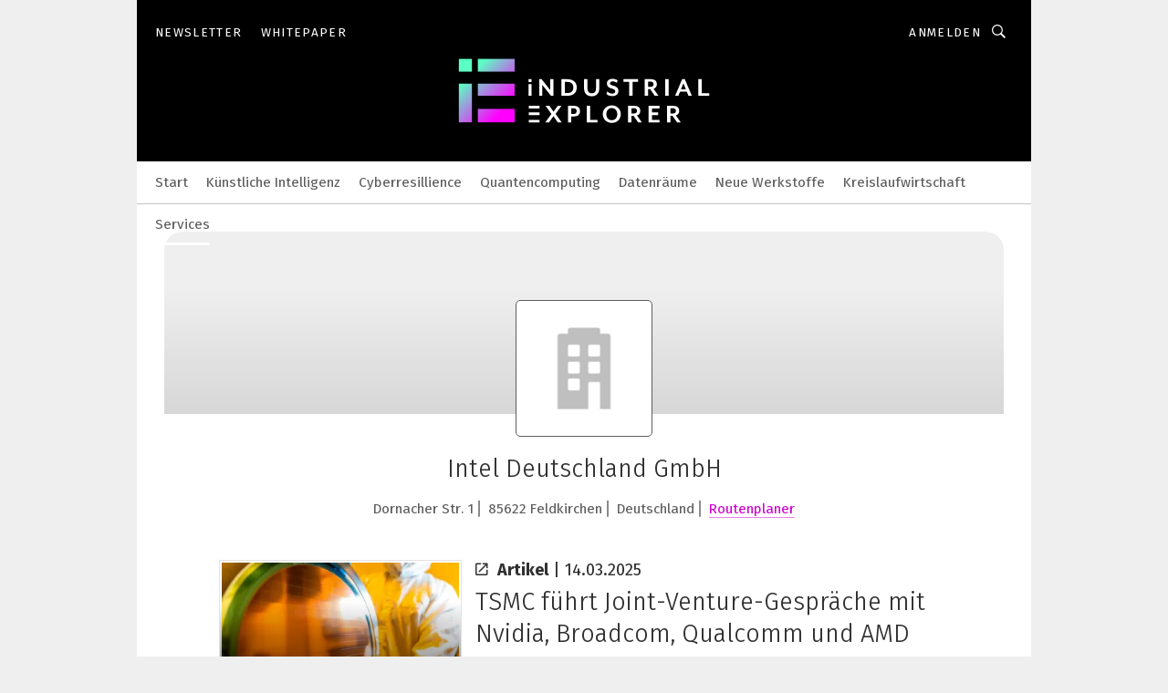

--- FILE ---
content_type: text/html; charset=UTF-8
request_url: https://www.industrial-explorer.de/intel-deutschland-gmbh-c-3557/?p=5
body_size: 36997
content:
<!DOCTYPE html><html lang="de">
<head>
			<meta http-equiv="X-UA-Compatible" content="IE=edge">
	<meta http-equiv="Content-Type" content="text/html; charset=UTF-8">
<meta name="charset" content="utf-8">
<meta name="language" content="de">
<meta name="robots" content="INDEX,FOLLOW,NOODP">
<meta property="og:title" content="Intel Deutschland GmbH">
<meta property="og:description" content="">
<meta name="description" content="">
<meta name="theme-color" content="#ffffff">
<meta name="msapplication-TileColor" content="#ffffff">
<meta name="apple-mobile-web-app-title" content="Industrial Explorer">
<meta name="application-name" content="Industrial Explorer">
<meta name="facebook-domain-verification" content="">	<meta name="viewport" content="width=device-width,initial-scale=1.0">
	<meta name="robots" content="max-snippet:-1, max-image-preview:large, max-video-preview:-1">

<title>Intel Deutschland GmbH || Aktuelles</title>
<link href="https://www.industrial-explorer.de/intel-deutschland-gmbh-c-3557/" rel="canonical">
<link href="https://cdn2.vogel.de/applications/104/scss/basic.css?v=1.075" media="screen,print" rel="stylesheet" type="text/css">
	<link rel="preconnect" href="https://cdn1.vogel.de/" crossorigin>
	<link rel="dns-prefetch" href="https://cdn1.vogel.de">
	<link rel="preconnect" href="https://cdn2.vogel.de/" crossorigin>
	<link rel="dns-prefetch" href="https://cdn2.vogel.de">
	<link rel="preconnect" href="https://c.delivery.consentmanager.net">
	<link rel="preconnect" href="https://cdn.consentmanager.net">
	<link rel="apple-touch-icon" sizes="180x180" href="/apple-touch-icon.png">
	<link rel="icon" type="image/png" sizes="192x192" href="/web-app-manifest-192x192.png">
	<link rel="icon" type="image/png" sizes="512x512" href="/web-app-manifest-512x512.png">
	<link rel="icon" type="image/png" sizes="96x96" href="/favicon-96x96.png">
	<link rel="icon" type="image/svg+xml" href="/favicon.svg">
	<link rel="shortcut icon" type="image/x-icon" href="/favicon.ico">
	<link rel="icon" type="image/x-icon" href="/favicon.ico">
	<link rel="alternate" href="/rss/news.xml"
	      type="application/rss+xml" title="RSS-Feed News">
	<link rel="alternate" href="/atom/news.xml"
	      type="application/atom+xml" title="ATOM-Feed News">

<script  src="https://cdn2.vogel.de/js/bundle.js?v=1.3"></script>
<script >
    //<!--
    window.gdprAppliesGlobally=true;if(!("cmp_id" in window)||window.cmp_id<1){window.cmp_id=28861}if(!("cmp_cdid" in window)){window.cmp_cdid="dad7ce8852c7"}if(!("cmp_params" in window)){window.cmp_params="&usedesign=51639"}if(!("cmp_host" in window)){window.cmp_host="b.delivery.consentmanager.net"}if(!("cmp_cdn" in window)){window.cmp_cdn="cdn.consentmanager.net"}if(!("cmp_proto" in window)){window.cmp_proto="https:"}if(!("cmp_codesrc" in window)){window.cmp_codesrc="1"}window.cmp_getsupportedLangs=function(){var b=["DE","EN","FR","IT","NO","DA","FI","ES","PT","RO","BG","ET","EL","GA","HR","LV","LT","MT","NL","PL","SV","SK","SL","CS","HU","RU","SR","ZH","TR","UK","AR","BS"];if("cmp_customlanguages" in window){for(var a=0;a<window.cmp_customlanguages.length;a++){b.push(window.cmp_customlanguages[a].l.toUpperCase())}}return b};window.cmp_getRTLLangs=function(){var a=["AR"];if("cmp_customlanguages" in window){for(var b=0;b<window.cmp_customlanguages.length;b++){if("r" in window.cmp_customlanguages[b]&&window.cmp_customlanguages[b].r){a.push(window.cmp_customlanguages[b].l)}}}return a};window.cmp_getlang=function(j){if(typeof(j)!="boolean"){j=true}if(j&&typeof(cmp_getlang.usedlang)=="string"&&cmp_getlang.usedlang!==""){return cmp_getlang.usedlang}var g=window.cmp_getsupportedLangs();var c=[];var f=location.hash;var e=location.search;var a="languages" in navigator?navigator.languages:[];if(f.indexOf("cmplang=")!=-1){c.push(f.substr(f.indexOf("cmplang=")+8,2).toUpperCase())}else{if(e.indexOf("cmplang=")!=-1){c.push(e.substr(e.indexOf("cmplang=")+8,2).toUpperCase())}else{if("cmp_setlang" in window&&window.cmp_setlang!=""){c.push(window.cmp_setlang.toUpperCase())}else{if(a.length>0){for(var d=0;d<a.length;d++){c.push(a[d])}}}}}if("language" in navigator){c.push(navigator.language)}if("userLanguage" in navigator){c.push(navigator.userLanguage)}var h="";for(var d=0;d<c.length;d++){var b=c[d].toUpperCase();if(g.indexOf(b)!=-1){h=b;break}if(b.indexOf("-")!=-1){b=b.substr(0,2)}if(g.indexOf(b)!=-1){h=b;break}}if(h==""&&typeof(cmp_getlang.defaultlang)=="string"&&cmp_getlang.defaultlang!==""){return cmp_getlang.defaultlang}else{if(h==""){h="EN"}}h=h.toUpperCase();return h};(function(){var n=document;var p=n.getElementsByTagName;var q=window;var f="";var b="_en";if("cmp_getlang" in q){f=q.cmp_getlang().toLowerCase();if("cmp_customlanguages" in q){for(var h=0;h<q.cmp_customlanguages.length;h++){if(q.cmp_customlanguages[h].l.toUpperCase()==f.toUpperCase()){f="en";break}}}b="_"+f}function g(i,e){var t="";i+="=";var s=i.length;var d=location;if(d.hash.indexOf(i)!=-1){t=d.hash.substr(d.hash.indexOf(i)+s,9999)}else{if(d.search.indexOf(i)!=-1){t=d.search.substr(d.search.indexOf(i)+s,9999)}else{return e}}if(t.indexOf("&")!=-1){t=t.substr(0,t.indexOf("&"))}return t}var j=("cmp_proto" in q)?q.cmp_proto:"https:";if(j!="http:"&&j!="https:"){j="https:"}var k=("cmp_ref" in q)?q.cmp_ref:location.href;var r=n.createElement("script");r.setAttribute("data-cmp-ab","1");var c=g("cmpdesign","");var a=g("cmpregulationkey","");var o=g("cmpatt","");r.src=j+"//"+q.cmp_host+"/delivery/cmp.php?"+("cmp_id" in q&&q.cmp_id>0?"id="+q.cmp_id:"")+("cmp_cdid" in q?"cdid="+q.cmp_cdid:"")+"&h="+encodeURIComponent(k)+(c!=""?"&cmpdesign="+encodeURIComponent(c):"")+(a!=""?"&cmpregulationkey="+encodeURIComponent(a):"")+(o!=""?"&cmpatt="+encodeURIComponent(o):"")+("cmp_params" in q?"&"+q.cmp_params:"")+(n.cookie.length>0?"&__cmpfcc=1":"")+"&l="+f.toLowerCase()+"&o="+(new Date()).getTime();r.type="text/javascript";r.async=true;if(n.currentScript&&n.currentScript.parentElement){n.currentScript.parentElement.appendChild(r)}else{if(n.body){n.body.appendChild(r)}else{var m=p("body");if(m.length==0){m=p("div")}if(m.length==0){m=p("span")}if(m.length==0){m=p("ins")}if(m.length==0){m=p("script")}if(m.length==0){m=p("head")}if(m.length>0){m[0].appendChild(r)}}}var r=n.createElement("script");r.src=j+"//"+q.cmp_cdn+"/delivery/js/cmp"+b+".min.js";r.type="text/javascript";r.setAttribute("data-cmp-ab","1");r.async=true;if(n.currentScript&&n.currentScript.parentElement){n.currentScript.parentElement.appendChild(r)}else{if(n.body){n.body.appendChild(r)}else{var m=p("body");if(m.length==0){m=p("div")}if(m.length==0){m=p("span")}if(m.length==0){m=p("ins")}if(m.length==0){m=p("script")}if(m.length==0){m=p("head")}if(m.length>0){m[0].appendChild(r)}}}})();window.cmp_addFrame=function(b){if(!window.frames[b]){if(document.body){var a=document.createElement("iframe");a.style.cssText="display:none";if("cmp_cdn" in window&&"cmp_ultrablocking" in window&&window.cmp_ultrablocking>0){a.src="//"+window.cmp_cdn+"/delivery/empty.html"}a.name=b;document.body.appendChild(a)}else{window.setTimeout(window.cmp_addFrame,10,b)}}};window.cmp_rc=function(h){var b=document.cookie;var f="";var d=0;while(b!=""&&d<100){d++;while(b.substr(0,1)==" "){b=b.substr(1,b.length)}var g=b.substring(0,b.indexOf("="));if(b.indexOf(";")!=-1){var c=b.substring(b.indexOf("=")+1,b.indexOf(";"))}else{var c=b.substr(b.indexOf("=")+1,b.length)}if(h==g){f=c}var e=b.indexOf(";")+1;if(e==0){e=b.length}b=b.substring(e,b.length)}return(f)};window.cmp_stub=function(){var a=arguments;__cmp.a=__cmp.a||[];if(!a.length){return __cmp.a}else{if(a[0]==="ping"){if(a[1]===2){a[2]({gdprApplies:gdprAppliesGlobally,cmpLoaded:false,cmpStatus:"stub",displayStatus:"hidden",apiVersion:"2.0",cmpId:31},true)}else{a[2](false,true)}}else{if(a[0]==="getUSPData"){a[2]({version:1,uspString:window.cmp_rc("")},true)}else{if(a[0]==="getTCData"){__cmp.a.push([].slice.apply(a))}else{if(a[0]==="addEventListener"||a[0]==="removeEventListener"){__cmp.a.push([].slice.apply(a))}else{if(a.length==4&&a[3]===false){a[2]({},false)}else{__cmp.a.push([].slice.apply(a))}}}}}}};window.cmp_gppstub=function(){var a=arguments;__gpp.q=__gpp.q||[];if(!a.length){return __gpp.q}var g=a[0];var f=a.length>1?a[1]:null;var e=a.length>2?a[2]:null;if(g==="ping"){return{gppVersion:"1.0",cmpStatus:"stub",cmpDisplayStatus:"hidden",apiSupport:[],currentAPI:"",cmpId:31}}else{if(g==="addEventListener"){__gpp.e=__gpp.e||[];if(!("lastId" in __gpp)){__gpp.lastId=0}__gpp.lastId++;var c=__gpp.lastId;__gpp.e.push({id:c,callback:f});return{eventName:"listenerRegistered",listenerId:c,data:true}}else{if(g==="removeEventListener"){var h=false;__gpp.e=__gpp.e||[];for(var d=0;d<__gpp.e.length;d++){if(__gpp.e[d].id==e){__gpp.e[d].splice(d,1);h=true;break}}return{eventName:"listenerRemoved",listenerId:e,data:h}}else{if(g==="hasSection"||g==="getSection"||g==="getField"||g==="getGPPString"){return null}else{__gpp.q.push([].slice.apply(a))}}}}};window.cmp_msghandler=function(d){var a=typeof d.data==="string";try{var c=a?JSON.parse(d.data):d.data}catch(f){var c=null}if(typeof(c)==="object"&&c!==null&&"__cmpCall" in c){var b=c.__cmpCall;window.__cmp(b.command,b.parameter,function(h,g){var e={__cmpReturn:{returnValue:h,success:g,callId:b.callId}};d.source.postMessage(a?JSON.stringify(e):e,"*")})}if(typeof(c)==="object"&&c!==null&&"__uspapiCall" in c){var b=c.__uspapiCall;window.__uspapi(b.command,b.version,function(h,g){var e={__uspapiReturn:{returnValue:h,success:g,callId:b.callId}};d.source.postMessage(a?JSON.stringify(e):e,"*")})}if(typeof(c)==="object"&&c!==null&&"__tcfapiCall" in c){var b=c.__tcfapiCall;window.__tcfapi(b.command,b.version,function(h,g){var e={__tcfapiReturn:{returnValue:h,success:g,callId:b.callId}};d.source.postMessage(a?JSON.stringify(e):e,"*")},b.parameter)}if(typeof(c)==="object"&&c!==null&&"__gppCall" in c){var b=c.__gppCall;window.__gpp(b.command,function(h,g){var e={__gppReturn:{returnValue:h,success:g,callId:b.callId}};d.source.postMessage(a?JSON.stringify(e):e,"*")},b.parameter,"version" in b?b.version:1)}};window.cmp_setStub=function(a){if(!(a in window)||(typeof(window[a])!=="function"&&typeof(window[a])!=="object"&&(typeof(window[a])==="undefined"||window[a]!==null))){window[a]=window.cmp_stub;window[a].msgHandler=window.cmp_msghandler;window.addEventListener("message",window.cmp_msghandler,false)}};window.cmp_setGppStub=function(a){if(!(a in window)||(typeof(window[a])!=="function"&&typeof(window[a])!=="object"&&(typeof(window[a])==="undefined"||window[a]!==null))){window[a]=window.cmp_gppstub;window[a].msgHandler=window.cmp_msghandler;window.addEventListener("message",window.cmp_msghandler,false)}};window.cmp_addFrame("__cmpLocator");if(!("cmp_disableusp" in window)||!window.cmp_disableusp){window.cmp_addFrame("__uspapiLocator")}if(!("cmp_disabletcf" in window)||!window.cmp_disabletcf){window.cmp_addFrame("__tcfapiLocator")}if(!("cmp_disablegpp" in window)||!window.cmp_disablegpp){window.cmp_addFrame("__gppLocator")}window.cmp_setStub("__cmp");if(!("cmp_disabletcf" in window)||!window.cmp_disabletcf){window.cmp_setStub("__tcfapi")}if(!("cmp_disableusp" in window)||!window.cmp_disableusp){window.cmp_setStub("__uspapi")}if(!("cmp_disablegpp" in window)||!window.cmp_disablegpp){window.cmp_setGppStub("__gpp")};
    //-->
</script>
<script >
    //<!--
    
				window.cmp_block_inline = true;
				window.cmp_block_unkown = false;
				window.cmp_block_sync = false;
				window.cmp_block_img = false;
				window.cmp_block_samedomain = false;
				window.cmp_setlang = "DE";
			
    //-->
</script>
<script type="application/ld+json">
    {"@context":"http:\/\/schema.org","@type":"WebPage","mainEntityOfPage":"https:\/\/www.industrial-explorer.de\/intel-deutschland-gmbh-c-3557\/?p=5","name":"Intel Deutschland GmbH","headline":"Intel Deutschland GmbH","lastReviewed":"2025-03-14T11:45:58+00:00"}
</script>
<script type="text/plain" data-cmp-vendor="c5035" class="cmplazyload" data-cmp-block="contentpass">
    //<!--
    
                             
                     function isFirefox() {
                            return navigator.userAgent.toLowerCase().indexOf("firefox") >= 0;
                            }
                         $(document).ready(function () {
                         console.log(isFirefox());
                        var is_adblocker = false;
                        // keine Recht für Google
                        if (typeof adsBlocked == "undefined") {
                            function adsBlocked(callback) {
                                if (typeof __tcfapi != "undefined") {
                                    __tcfapi("addEventListener", 2, function (tcData, success) {
                                        var x = __tcfapi("getCMPData");
                                        if (
                                            "purposeConsents" in x &&
                                            "1" in x.purposeConsents && x.purposeConsents["1"] &&
                                            "vendorConsents" in x && "755" in x.vendorConsents && x.vendorConsents["755"]
                                        ) {
                                            if(isFirefox()){
                                            
                                                $req = fetch(new Request("https://pagead2.googlesyndication.com",{method:"HEAD",mode:"no-cors"}));
                                                $req.then(function (response) {
                                                    return response;
                                                }).then(function (response) {
                                                    callback(false);
                                                }).catch(function (exception) {
                                                    callback(true);
                                                });
                                            }
                                            else{
                                                var ADS_URL = "https://pagead2.googlesyndication.com/pagead/js/adsbygoogle.js";
                                                var xhr = new XMLHttpRequest();
                                                xhr.onreadystatechange = function () {
                                                    if (xhr.readyState == XMLHttpRequest.DONE) {
                                                        callback(xhr.status === 0 || xhr.responseURL !== ADS_URL);
                                                    }
                                                };
                                                xhr.open("HEAD", ADS_URL, true);
                                                xhr.send(null);
                                            }
                                           
                                            
                        
                                        } else {
                                            callback(true);
                                        }
                                    });
                                } else {
                                    callback(true);
                                }
                            }
                        }
                        // AdsBlocked - Funktion wird erst später geladen und auch nicht mit Contentpass!!!!
                        adsBlocked(function (blocked) {
                            is_adblocker = !!blocked ;
                            console.log(is_adblocker?"Ads blocked":"Ads not Blocked");
                            if (typeof __tcfapi != "undefined") {
                                __tcfapi("addEventListener", 2, function (tcData, success) {
                                    var cmpdata = __tcfapi("getCMPData");
                                    // Wenn keine Zustimmung für GoogleAds vorhanden ist
                                    if ((!success ||
                                            is_adblocker ||
                                            !("vendorConsents" in cmpdata) ||
                                            !("755" in cmpdata.vendorConsents) ||
                                            !(cmpdata.vendorConsents["755"])) && 
                                            (tcData.eventStatus === "tcloaded" || tcData.eventStatus === "useractioncomplete")
                                        ) {
                                        $.get("/wb/1/", function (OBJ_response) {
                                            if (OBJ_response.content) {
                                                var OBJ_element = document.createElement("div");
                                                $(OBJ_element).append(OBJ_response.content);
                                                $("body").prepend(OBJ_element.firstChild);
                                            }
                                        });
                                        $.get("/wb/2/", function (OBJ_response) {
                                            if (OBJ_response.content) {
                                                var OBJ_element_ref = document.getElementById("advertisement_06");
                                                var OBJ_element = document.createElement("div");
                                                $(OBJ_element).append(OBJ_response.content);
                                                OBJ_element_ref.append(OBJ_element.firstChild);
                                            }
                                        });
                                        $.get("/wb/3/", function (OBJ_response) {
                                            if (OBJ_response.content) {
                                                var OBJ_element_ref = document.getElementById("advertisement_04");
                                                var OBJ_element = document.createElement("div");
                                                $(OBJ_element).append(OBJ_response.content);
                                                OBJ_element_ref.append(OBJ_element.firstChild);
                                            }
                                        });
                                    }
                                    __tcfapi("removeEventListener", 2, function (success) {}, tcData.listenerId);
                                });
                            }
                        });
                        });
    //-->
</script>
	<!--[if lt IE 9]>
	<script>document.createElement("video");
	document.createElement("header");
	document.createElement("section");
	document.createElement("article");
	document.createElement("footer");</script>
	<![endif]-->

    <!-- truffle.one blockiert bis zum Consent -->
    <script type="text/plain" class="cmplazyload" data-cmp-vendor="c58464">
        var jss = document.getElementsByTagName("script");
        for (var j = jss.length; j >= 0; j--) {
            if (jss[j]) {
                if (jss[j].getAttribute("src") && jss[j].getAttribute("src").indexOf("api.truffle.one/static/getWebData.js") != -1) {
                    jss[j].parentNode.removeChild(jss[j]);
                }
            }
        }
        var t1_params = t1_params || [];
        t1_params.push(["118", "118"]);
        var t = document["createElement"]("script"), i;
        t["type"] = "text/javascript";
        t["src"] = window["location"]["href"]["split"]("/")[0] + "//api.truffle.one/static/getWebData.js";
        i = document["getElementsByTagName"]("script")[0];
        i["parentNode"]["insertBefore"](t, i);
    </script>
	
    <script class="cmplazyload" data-cmp-block="contentpass" data-cmp-vendor="755"
            data-cmp-src="https://securepubads.g.doubleclick.net/tag/js/gpt.js" type="text/plain"></script>

    <script type="text/plain" class="cmplazyload" data-cmp-vendor="755" data-cmp-block="contentpass">
        var googletag = googletag || {};
        googletag.cmd = googletag.cmd || [];
    </script>

            <!-- This nees to be 'text/plain' otherwise banners wont work -->
	    <!-- GPT -->
	    <script type="text/plain" class="cmplazyload" data-cmp-vendor="755" data-cmp-block="contentpass">

		    try
		    {
			    // Array anlegen fuer spaetere Speicherung
			    var ARR_unknown_slots = [];

			    googletag.cmd.push(function ()
			    {

				    // Client
				    var STR_client = "/2686/industrial-explorer.de/companies";

                    // Groessen
                    var ARR_sizes = [{"type":"slot","size":[[960,252],[980,90],[728,90],[468,60],[1,1]],"mappings":[[[0,0],[1,1]],[[1025,0],[[960,252],[728,90],[468,60],[1,1]]],[[1300,0],[[960,252],[980,90],[728,90],[468,60],[1,1]]]],"id":"advertisement_01"},{"type":"slot","size":[[420,600],[300,600],[160,600],[1,1]],"mappings":[[[0,0],[1,1]],[[1025,0],[[420,600],[300,600],[160,600],[1,1]]]],"id":"advertisement_02"},{"type":"slot","size":[[161,600],[121,600],[1,1]],"mappings":[[[0,0],[1,1]],[[1025,0],[[161,600],[121,600],[1,1]]]],"id":"advertisement_03"},{"type":"slot","size":[[1180,250],[960,250],[728,91],[301,630],[301,330],[301,280],[301,180]],"mappings":[[[0,0],[[301,180],[301,280],[1,1]]],[[1025,0],[[960,250],[728,91],[1,1]]],[[1541,0],[[1180,250],[960,250],[728,91],[1,1]]]],"id":"advertisement_04"},{"type":"slot","size":[[300,631],[300,630],[300,331],[300,330],[300,281],[300,280],[1,1]],"mappings":[[[0,0],[[300,631],[300,630],[300,331],[300,330],[300,281],[300,280],[1,1]]]],"id":"advertisement_06"},{"type":"slot","size":[[300,632],[300,630],[300,332],[300,330],[300,282],[300,280],[1,1]],"mappings":[[[0,0],[[300,632],[300,630],[300,332],[300,330],[300,282],[300,280],[1,1]]]],"id":"advertisement_07"}];

                    // Groessen durchlaufen
                    for (var INT_i = 0; INT_i < ARR_sizes.length; INT_i++) {

                        // Mapping vorhanden
                        if (ARR_sizes[INT_i].mappings) {

                            // Mappings durchlaufen
                            var OBJ_size_mapping = googletag.sizeMapping();
                            for (var INT_j = 0; INT_j < ARR_sizes[INT_i].mappings.length; INT_j++) {
                                OBJ_size_mapping.addSize(ARR_sizes[INT_i].mappings[INT_j][0], ARR_sizes[INT_i].mappings[INT_j][1]);
                            } // end for

                        } // end if

                        // Typen
                        switch (ARR_sizes[INT_i].type) {

                            // Slot:
                            case "slot":
                                googletag
                                    .defineSlot(STR_client, ARR_sizes[INT_i].size, ARR_sizes[INT_i].id)
                                    .defineSizeMapping(OBJ_size_mapping.build())
                                    .setCollapseEmptyDiv(true, true)
                                    .addService(googletag.pubads());
                                console.debug("Ad Slot " + ARR_sizes[INT_i].id + " created " );
                                break;
                                
                            //Fluid
                            case "fluid":
                                googletag
                                    .defineSlot(ARR_sizes[INT_i].path, ARR_sizes[INT_i].size, ARR_sizes[INT_i].id)
                                    .setCollapseEmptyDiv(true, true)
                                    .addService(googletag.pubads());
                                console.debug("Ad Slot " + ARR_sizes[INT_i].id + " created ");
                                break;

                            default:
	                            console.debug("Ad Slot unknown");

                        } // end switch

                    } // end for
console.debug("hier beginnt targeting 'wallpaper'");
	                // Banner aktivieren
	                googletag.pubads().setTargeting("kw", 'wallpaper');
console.debug("hier targeting ende 'wallpaper'");
console.debug("slotRequested anfang");
	                googletag.pubads().addEventListener("slotRequested", function (event)
	                {
		                // Nachricht in Konsole
		                console.debug("Ad Slot " + event.slot.getSlotElementId() + " requested");
	                });

                    googletag.pubads().addEventListener("slotResponseReceived", function (event) {
                        // Nachricht in Konsole
                        console.debug("Ad Slot " + event.slot.getSlotElementId() + " response received");
                    });
                    googletag.pubads().addEventListener("slotRenderEnded", function (event) {

                        try {

                            // Creative geladen
                            if (
                                //typeof event.creativeId !== "undefined" && event.creativeId !== null &&
                                typeof event.slot !== "undefined"
                            ) {

                                // Slot nicht leer
                                if (!event.isEmpty) {

                                    // Nachricht in Konsole
                                    console.debug("Ad Slot " + event.slot.getSlotElementId() + " rendered");
                                    
                                    // Slot als jQuery Objekt speichern
                                    var OBJ_slot = $("div#" + event.slot.getSlotElementId());

                                    // Slot einblenden (falls ausgeblendet)
                                    OBJ_slot.show();
                                    
                                    // Eigene Slots durchlaufen (keine Manipulation von z.B. BusinessAd)
                                    var BOO_found = false;

                                    for (var INT_i = 0; INT_i < ARR_sizes.length; INT_i++) {

                                        // Slot bekannt
                                        if (event.slot.getSlotElementId() === ARR_sizes[INT_i].id) {

                                            // Element gefunden
                                            BOO_found = true;
                                         
                                            // iFrame
                                            var OBJ_iframe = OBJ_slot.find("iframe");


                                            // Kein iFrame, aber Tracking-Pixel
                                            if (
                                                OBJ_slot.find("ins>ins").length > 0 &&
                                                OBJ_slot.find("ins>ins").height() === 1
                                            ) {

                                                // Slot ausblenden
                                                OBJ_slot.hide();

                                                // Nachricht in Konsole
                                                console.debug("Ad Slot " + event.slot.getSlotElementId() +
                                                    " hidden (ins)");

                                            }
                                            // iFrame vorhanden
                                            else if (OBJ_iframe.length > 0) {
                                                // iFrame
                                                var OBJ_iframe_content = OBJ_iframe.contents();

                                                // Tracking-Pixel nicht vorhanden
                                                if (
                                                    (
                                                        OBJ_iframe_content.find("body>img").length === 0 ||
                                                        OBJ_iframe_content.find("body>img").height() > 1
                                                    ) &&
                                                    (
                                                        OBJ_iframe_content.find("body>div>img").length ===
                                                        0 ||
                                                        OBJ_iframe_content.find("body>div>img").height() >
                                                        1
                                                    ) &&
                                                    OBJ_iframe_content.find("body>div>amp-pixel").length ===
                                                    0 &&
                                                    OBJ_iframe_content.find("body>amp-pixel").length === 0
                                                ) {
                                                    let native_ad = OBJ_iframe_content.find(".native-ad").length;
                                                    
                                                    // Background transparent im iFrame
                                                    OBJ_iframe_content.find("head").append('<style type="text/css">body{background: transparent !important;}</style>');

                                                    if(native_ad == 1){

                                                        // Stylesheet ebenfalls in iFrame kopieren
                                                        var STR_stylesheet = "https://cdn2.vogel.de/applications/104/scss/native-ads.css?v=0.19";
                                                        OBJ_iframe_content.find("head").append($("<link/>", {
                                                            rel: "stylesheet",
                                                            href: STR_stylesheet,
                                                            type: "text/css"
                                                        }));
                                                         // CSS-Klasse der Buchung nach aussen uebertragen (nur div)
                                                        OBJ_slot.find("div:first").addClass(
                                                            OBJ_iframe_content.find(".native-ad").attr("class")
                                                        );
                                                        // Klasse in Iframe löschen
                                                        OBJ_iframe_content.find(".native-ad").attr("class","");
    
                                                        OBJ_slot.find("div:first").addClass(
                                                        OBJ_iframe_content.find("body>div>article:not(#whitespace_click)").attr("class")
                                                        );

                                                        OBJ_slot.find("div:first").addClass(
                                                        OBJ_iframe_content.find("body>article:not(#whitespace_click)").attr("class")
                                                        );
                                                    OBJ_iframe_content.find("body>div>article:not(#whitespace_click)").attr("class", "");
                                                    OBJ_iframe_content.find("body>article:not(#whitespace_click)").attr("class", "");
    
                                                        // Nachricht in Konsole
                                                        console.debug("Ad Slot " + event.slot.getSlotElementId() +
                                                            " manipulated: native-ad");

                                                    }else{
                                                    let infClasses = ".lb728, .fs468, .sky, .ca300, .hs2, .sky_hs2, .hs1_160, .hs1_120, .sky_hs1,.sky_hs2, .billboard,.sky_bg980_r,.bb399, .sky, .sky_left, .billboard_inText,.sky_second_160,.sky_second_161,.sky_fixed,.bg_lb, .wall_lb";
                                                    // CSS-Klasse der Buchung nach aussen uebertragen (nur div)
                                                    OBJ_slot.find("div:first").addClass(
                                                        OBJ_iframe_content.find(infClasses).attr("class")
                                                    );
                                                    // Nach Außen übertragene Klasse entfernen
                                                    OBJ_iframe_content.find(infClasses).attr("class", "");
                                               
                                                    // Style und whitespace_click muss mit raus fuer brandgate
                                                    OBJ_iframe_content.find("body>style:first").clone().insertBefore(OBJ_slot.find("div:first"));
                                                    OBJ_iframe_content.find("div#whitespace_click").css('height', '100%');
                                                    OBJ_iframe_content.find("div#whitespace_click").insertBefore(OBJ_slot.find("div:first"));


                                                    // Nachricht in Konsole
                                                    console.debug("Ad Slot " + event.slot.getSlotElementId() +
                                                        " manipulated no native-ad");
                                                    }
                                                    
                                                    
                                                } else {

                                                    // Slot ausblenden
                                                    OBJ_iframe.hide();

                                                    // Nachricht in Konsole
                                                    console.debug("Ad Slot " + event.slot.getSlotElementId() +
                                                        " hidden (iframe img/amp-pixel)");

                                                } // end if

                                            }
                                            // Kein iFrame, aber Tracking-Pixel
                                            else if (OBJ_slot.find("img").height() === 1) {

                                                // Slot ausblenden
                                                OBJ_slot.hide();

                                                // Nachricht in Konsole
                                                console.debug("Ad Slot " + event.slot.getSlotElementId() +
                                                    " hidden (img)");

                                            } // end if

                                        } // end if

                                    } // end for

                                    // Slot nicht gefunden
                                    if (!BOO_found) {

                                        // Slot merken, ausblenden und Nachrichten in Konsole
                                        var STR_ba_id = event.slot.getSlotElementId();

                                        setTimeout(function () {
                                            var OBJ_ba = $("#" + STR_ba_id);
                                            if (
                                                OBJ_ba.is(":visible") === false ||
                                                OBJ_ba.is(":hidden") === true
                                            ) {
                                                ARR_unknown_slots.push(STR_ba_id);
                                                console.debug("Ad Slot " + STR_ba_id + " unknown empty");
                                            } else {
                                                console.debug("Ad Slot " + STR_ba_id + " unkown");
                                            }
                                        }, 500);

                                    } // end if

                                } else {
                                    // Entfernen von nicht gerenderten Werbeanzeigen, damit Darstellung in Zweierelement passt
									let adElement = document.getElementById(event.slot.getSlotElementId());
									
									if (adElement && adElement.parentNode) {
									    let parentNodeOfAdDiv = adElement.parentNode;
									
									    if (
									        parentNodeOfAdDiv.tagName === "SECTION" &&
									        parentNodeOfAdDiv.getAttribute("data-section-id") &&
									        parentNodeOfAdDiv.getAttribute("data-section-id").includes("section_advertisement")
									    ) {
									        parentNodeOfAdDiv.remove();
									    }
									}
                                } // end if

                            } // end if

                        } catch (OBJ_err) {
                            console.debug(OBJ_err);
                        }

                    });
                    
                     							console.debug("ABA_CLIENT_ENABLED is true");
                            if (typeof t1_aba === "function") {
                                try {
                                    // Versuche, t1_aba aufzurufen
                                    t1_aba(googletag, function(updatedGoogletag) {
                                        // enableSingleRequest und enableServices aufrufen, nachdem die Anfrage abgeschlossen ist
                                        updatedGoogletag.pubads().enableSingleRequest();
                                        updatedGoogletag.enableServices();
                                        console.log("T1: GPT enabled after ABA targeting.");
                                        console.debug("Slots created");
                                        googletag = updatedGoogletag;
                                        initDisplay();
                                    });
                                } catch (error) {
                                    // Fallback im Fehlerfall des t1_aba-Aufrufs
                                    console.log("T1: Error calling t1_aba: ", error);
                                    googletag.pubads().enableSingleRequest();
                                    googletag.enableServices();
                                    console.debug("Slots created");
                                    initDisplay();
                                }
                            } else {
                                // Wenn t1_aba nicht definiert ist, enableServices direkt aufrufen
                                console.log("T1: t1_aba not defined");
                                googletag.pubads().enableSingleRequest();
                                googletag.enableServices();
                                console.debug("Slots created");
                                initDisplay();
                            }
                        
           
                  
                    });
        
                    } catch (OBJ_err) {
                        // Nix
                        console.warn("Ad Error - define /2686/industrial-explorer.de/companies");
            } // end try
        </script>
                <script type="text/plain" class="cmplazyload" data-cmp-vendor="755" data-cmp-block="contentpass">
            function displaydfp() {
                try {
                    googletag.cmd.push(
                        function () {
                            let d = [];
                            window.googletag.pubads().getSlots().forEach(function(element){
                                if ($("#" + element.getSlotId().getDomId()).length === 0) {
                                    d.push(element.getSlotId().getDomId());
                                } else {
                                    googletag.display(element.getSlotId().getDomId());
                                }
                            });
                            console.debug("all Slots displayed");
                            console.debug({"not used Slots": d});
                        });
                } catch (e) {
                    console.debug(e);
                }
            }
            
            function initDisplay(){
                  if (document.readyState === 'loading') {
                    document.addEventListener('DOMContentLoaded', displaydfp);
                } else {
                    displaydfp();
                }
            }

        </script>
    	<!-- No BusinessAd: Data missing -->
		<!-- GTM Vars -->
	<script>
		var dataLayer = [
			{
				"environment": "production", // Umgebung
				"id": "104", // App-ID
                                				"content_type": "firma",
                                                				"logged_in": false, // User is logged in
				"accessToPaid": false, // Access paid
								"dimension1": "ie:firma:3557 intel-deutschland-gmbh-aktuelles", // Shortcut:Type:ID
												"dimension4": "3557", // Content-ID
				"dimension7": "/intel-deutschland-gmbh-c-3557/?p=5", // URL
				"dimension11": "f3bda9a81c2f45b12dd20c4c247165fe,7508eac8e9e3a985d162a21c371123ba,384ae1af1fe30e190e96ddbca9cdd9c2,c4261fab484167f2d8b51a686ec55463,48f2175a5c4b77087f28c8cfe2aa04c3,689ff1f7329fdc5eed702b112efcd546,275262b586b531408655c4fe3e4a052e,dc056fadf1c3bc61cc0bd6332b76d929,83482db26849cd3d63519c04060d8bb3,d8e9b8049d46e95214ac446c1ddb2b54", // Ad-Views Article
																
			}
		];
	</script>
</head>
<body data-infinity-id="default" data-infinity-type="layout">
<!-- No Bookmark-layer -->    <!-- GTM Code -->
    <noscript>
        <iframe src="https://www.googletagmanager.com/ns.html?id=GTM-T89RGBR7"
                height="0" width="0" style="display:none;visibility:hidden"></iframe>
    </noscript>
    <!-- Automatisches Blockieren vom CMP vermeiden -->
    <script type="text/plain" class="cmplazyload" data-cmp-vendor="s905"  data-cmp-block="contentpass" >(function (w, d, s, l, i)
		{
			w[l] = w[l] || [];
			w[l].push({
				'gtm.start':
					new Date().getTime(), event: 'gtm.js'
			});
			var f = d.getElementsByTagName(s)[0],
				j = d.createElement(s), dl = l != 'dataLayer' ? '&l=' + l : '';
			j.async = true;
			j.src =
				'https://www.googletagmanager.com/gtm.js?id=' + i + dl;
			f.parentNode.insertBefore(j, f);
		})(window, document, 'script', 'dataLayer', 'GTM-T89RGBR7');
	</script>
	<!-- GA Code: no config found -->

<!-- No Jentis --><!-- No Jentis Datalayer -->		<div id="advertisement_01" class="cmplazyload gpt inf-leaderboard" data-cmp-vendor="755"
         data-ad-id="advertisement_01" data-infinity-type="ad" data-infinity-id="v1/advertisement_01">
	</div>
    		<div id="advertisement_02" class="cmplazyload gpt " data-cmp-vendor="755"
         data-ad-id="advertisement_02" data-infinity-type="ad" data-infinity-id="v1/advertisement_02">
	</div>
	    	<div id="advertisement_03" class="cmplazyload gpt " data-cmp-vendor="755"
         data-ad-id="advertisement_03" data-infinity-type="ad" data-infinity-id="v1/advertisement_03">
	</div>
    		<div id="advertisement_11" class="cmplazyload gpt " data-cmp-vendor="755"
         data-ad-id="advertisement_11" data-infinity-type="ad" data-infinity-id="v1/advertisement_11">
	</div>
		<div id="advertisement_12" class="cmplazyload gpt " data-cmp-vendor="755"
         data-ad-id="advertisement_12" data-infinity-type="ad" data-infinity-id="v1/advertisement_12">
	</div>
<div class="inf-website">
	<div id="mainwrapper" class="inf-wrapper">
		<section class="inf-mainheader" data-hj-ignore-attributes>
	<div class="inf-mainheader__wrapper">
		<div class="inf-icon inf-icon--menu inf-mainheader__menu-icon"></div>
		
				
<ul class="inf-servicenav">
    	<a class="inf-btn inf-btn--small inf-btn--info inf-servicenav__btn" title=""
	   href="" style="display: none"></a>
    			<li class="inf-servicenav__item ">
				<a class=" inf-servicenav__link inf-flex inf-flex--a-center" title="Newsletter" rel="noopener"
                   href="&#x2F;newsletter&#x2F;" target="_self" id="menu-page_6941216547c35">

                    					<span class="inf-servicenav__item-name">
                    Newsletter                    </span>
                    				</a>
			</li>
        			<li class="inf-servicenav__item ">
				<a class=" inf-servicenav__link inf-flex inf-flex--a-center" title="Whitepaper" rel="noopener"
                   href="&#x2F;whitepaper&#x2F;" target="_self" id="menu-page_694121a80d3ac">

                    					<span class="inf-servicenav__item-name">
                    Whitepaper                    </span>
                    				</a>
			</li>
        </ul>

		<div class="inf-mobile-menu">
			<img alt="Mobile-Menu" title="Mobile Menu" class="inf-mobile-menu__dropdown-arrow" src="https://cdn2.vogel.de/img/arrow_dropdown.svg">

			<form action="/suche/"
			      method="get"
			      class="inf-mobile-search">
				<label> <input type="text" placeholder="Suchbegriff eingeben"
				               class="inf-form-input-text inf-mobile-search__input" name="k"> </label>
				<button type="submit" id="search_submit_header-mobile" class="inf-icon inf-icon--search inf-mobile-search__button">
				</button>
			</form>
			
						<div class="inf-mobile-menu__cta-btn-wrapper">
								<a class="inf-btn inf-btn--info inf-full-width" title=""
				   href="" style="display: none"></a>
			</div>
			
						<ul class="inf-mobile-menu__content inf-mobile-menu__content--servicenav">
				<li class="inf-mobile-menu__item					"
			    id="page_6941216547c35-mobile">
				
								<a title="Newsletter"
				   href="&#x2F;newsletter&#x2F;"
					target="_self" rel="noopener"                   class="inf-mobile-menu__link"
                   id="menu-page_6941216547c35-mobile">
					Newsletter				</a>
				
				
								
			</li>
					<li class="inf-mobile-menu__item					"
			    id="page_694121a80d3ac-mobile">
				
								<a title="Whitepaper"
				   href="&#x2F;whitepaper&#x2F;"
					target="_self" rel="noopener"                   class="inf-mobile-menu__link"
                   id="menu-page_694121a80d3ac-mobile">
					Whitepaper				</a>
				
				
								
			</li>
		</ul>
			
			<ul class="inf-mobile-menu__content">
				<li class="inf-mobile-menu__item					"
			    id="home-mobile">
				
								<a title="Industrial&#x20;Explorer"
				   href="&#x2F;"
					target="_self" rel="noopener"                   class="inf-mobile-menu__link"
                   id="menu-home-mobile">
									</a>
				
				
								
			</li>
					<li class="inf-mobile-menu__item					"
			    id="page_69411bb40f61d-mobile">
				
								<a title="KI&#x20;in&#x20;der&#x20;Industrie&#x3A;&#x20;Trends,&#x20;Praxis,&#x20;Use&#x20;Cases"
				   href="&#x2F;kuenstliche-intelligenz&#x2F;"
					target="_self" rel="noopener"                   class="inf-mobile-menu__link"
                   id="menu-page_69411bb40f61d-mobile">
					Künstliche Intelligenz				</a>
				
				
								
			</li>
					<li class="inf-mobile-menu__item					"
			    id="page_69411c0b24d22-mobile">
				
								<a title="Cyberresilienz&#x20;in&#x20;OT&#x2F;IT&#x3A;&#x20;Strategien&#x20;&amp;&#x20;Praxis"
				   href="&#x2F;cyberresillience&#x2F;"
					target="_self" rel="noopener"                   class="inf-mobile-menu__link"
                   id="menu-page_69411c0b24d22-mobile">
					Cyberresillience				</a>
				
				
								
			</li>
					<li class="inf-mobile-menu__item					"
			    id="page_69411c4885d06-mobile">
				
								<a title="Quantencomputing&#x20;f&#xFC;r&#x20;die&#x20;Industrie"
				   href="&#x2F;quantencomputing&#x2F;"
					target="_self" rel="noopener"                   class="inf-mobile-menu__link"
                   id="menu-page_69411c4885d06-mobile">
					Quantencomputing				</a>
				
				
								
			</li>
					<li class="inf-mobile-menu__item					"
			    id="page_69411c7f0dd69-mobile">
				
								<a title="Datenr&#xE4;ume&#x20;in&#x20;der&#x20;Industrie&#x3A;&#x20;Standards&#x20;&amp;&#x20;Praxis"
				   href="&#x2F;datenraeume&#x2F;"
					target="_self" rel="noopener"                   class="inf-mobile-menu__link"
                   id="menu-page_69411c7f0dd69-mobile">
					Datenräume				</a>
				
				
								
			</li>
					<li class="inf-mobile-menu__item					"
			    id="page_69411cbd1f284-mobile">
				
								<a title="Neue&#x20;Werkstoffe&#x3A;&#x20;Materialien,&#x20;Prozesse,&#x20;Anwendung"
				   href="&#x2F;neue-werkstoffe&#x2F;"
					target="_self" rel="noopener"                   class="inf-mobile-menu__link"
                   id="menu-page_69411cbd1f284-mobile">
					Neue Werkstoffe				</a>
				
				
								
			</li>
					<li class="inf-mobile-menu__item					"
			    id="page_69411cf356216-mobile">
				
								<a title="Kreislaufwirtschaft&#x3A;&#x20;Strategien,&#x20;Praxis,&#x20;Use&#x20;Cases"
				   href="&#x2F;kreislaufwirtschaft&#x2F;"
					target="_self" rel="noopener"                   class="inf-mobile-menu__link"
                   id="menu-page_69411cf356216-mobile">
					Kreislaufwirtschaft				</a>
				
				
								
			</li>
					<li class="inf-mobile-menu__item inf-relative					"
			    id="page_69415aa63ee61-mobile">
				
								<a title="Services"
				   href="&#x2F;services&#x2F;"
					target="_self" rel="noopener"                   class="inf-mobile-menu__link&#x20;inf-mobile-menu__link--with-subnav"
                   id="menu-page_69415aa63ee61-mobile">
					Services				</a>
				
				
													
										<a href="#" class="inf-subnav__icon inf-toggle inf-icon--arrow-dropdown"></a>
					
										<ul class="inf-mobile-subnav">
	
				<li class="inf-mobile-subnav__item" id="page_69415b00cc5c0-mobile">
								<a id="menu-page_69415b00cc5c0-mobile" title="Anbieter" class="inf-mobile-subnav__link" href="&#x2F;services&#x2F;anbieter&#x2F;">Anbieter</a>			</li>
		
		
</ul>				
				
			</li>
		</ul>
		</div>

		<span class="inf-mobile-menu-mask"></span>
		<div class="inf-logo">
			<a class="inf-logo__link" href="/"> <img class="inf-logo__img-base" id="exit--header-logo" alt="Logo" src="https://cdn2.vogel.de/applications/104/img/logo.svg"> <img class="inf-logo__img-mini" alt="Logo" src="https://cdn2.vogel.de/applications/104/img/logo_mini.svg"> </a>
		</div>
		
				
		<ul class="inf-mainnav">
				<li class="inf-mainnav__item" id="home">
				
								<a title="Industrial&#x20;Explorer"
				   href="&#x2F;"
					
				   target="_self"
				   
				   rel="noopener"
				   
                   class="&#x20;inf-mainnav__link"
                   id="menu-home">
									</a>
				
											</li>
					<li class="inf-mainnav__item inf-mainnav__item--with-flyout" id="page_69411bb40f61d">
				
								<a title="KI&#x20;in&#x20;der&#x20;Industrie&#x3A;&#x20;Trends,&#x20;Praxis,&#x20;Use&#x20;Cases"
				   href="&#x2F;kuenstliche-intelligenz&#x2F;"
					
				   target="_self"
				   
				   rel="noopener"
				   
                   class="&#x20;inf-mainnav__link"
                   id="menu-page_69411bb40f61d">
					Künstliche Intelligenz				</a>
				
													
										<div class="inf-subnav inf-flex inf-subnav--articles-only" style="display:none;">
						
																		
												<div class="inf-subnav__wrapper">
	<div class="inf-section-title inf-subnav__title">
        Aktuelle Beiträge aus <span>"Künstliche Intelligenz"</span>
	</div>
	<div class="inf-flex" data-infinity-type="partial" data-infinity-id="layout/partials/menu/head/items">
        				<div class="inf-teaser   inf-teaser--vertical"
				         data-content-id="24f312561c85907d849713ed5e821273" data-infinity-type="partial"
				         data-infinity-id="layout/menu/head/items">
                    						<figure class="inf-teaser__figure inf-teaser__figure--vertical">
							<a href="/eve-energy-vorzeigeanlage-global-lighthouse-network-a-24f312561c85907d849713ed5e821273/">
								<picture class="inf-imgwrapper inf-imgwrapper--169">
									<source type="image/webp"
									        srcset="https://cdn1.vogel.de/0VjUeusBtkuCAtLQZ78GPli8Ebs=/288x162/filters:quality(1)/cdn4.vogel.de/infinity/white.jpg"
									        data-srcset="https://cdn1.vogel.de/EBb5CGImz-aIfloXaZ1cRi1wKpo=/288x162/smart/filters:format(webp):quality(80)/p7i.vogel.de/wcms/52/4c/524c7414e6946f22edfd1eafe5ad20fe/0128943015v1.jpeg 288w, https://cdn1.vogel.de/6ksexOav0vxLeYXrO3deISMWB3A=/576x324/smart/filters:format(webp):quality(80)/p7i.vogel.de/wcms/52/4c/524c7414e6946f22edfd1eafe5ad20fe/0128943015v1.jpeg 576w">
									<source srcset="https://cdn1.vogel.de/0VjUeusBtkuCAtLQZ78GPli8Ebs=/288x162/filters:quality(1)/cdn4.vogel.de/infinity/white.jpg"
									        data-srcset="https://cdn1.vogel.de/oKc_mpOgl9Jb9iQviFJP82ZVELg=/288x162/smart/filters:format(jpg):quality(80)/p7i.vogel.de/wcms/52/4c/524c7414e6946f22edfd1eafe5ad20fe/0128943015v1.jpeg 288w, https://cdn1.vogel.de/3TScgbzuvCW7G0NpLQ-mS4NRQ_o=/576x324/smart/filters:format(jpg):quality(80)/p7i.vogel.de/wcms/52/4c/524c7414e6946f22edfd1eafe5ad20fe/0128943015v1.jpeg 576w">
									<img data-src="https://cdn1.vogel.de/oKc_mpOgl9Jb9iQviFJP82ZVELg=/288x162/smart/filters:format(jpg):quality(80)/p7i.vogel.de/wcms/52/4c/524c7414e6946f22edfd1eafe5ad20fe/0128943015v1.jpeg"
									     src="https://cdn1.vogel.de/0VjUeusBtkuCAtLQZ78GPli8Ebs=/288x162/filters:quality(1)/cdn4.vogel.de/infinity/white.jpg"
									     class="inf-img lazyload"
									     alt="EVE Energy fertigt im chinesischen Jingmen zylindrische Batterien an. Seit das Unternehmen auf KI und Digitalisierung setzt, sinken Energiebedarf und CO2-Emissionen. Dieser Erfolg führte nun zur Aufnahme in das Global Lighthouse Network ... (Bild: EVE Energy)"
									     title="EVE Energy fertigt im chinesischen Jingmen zylindrische Batterien an. Seit das Unternehmen auf KI und Digitalisierung setzt, sinken Energiebedarf und CO2-Emissionen. Dieser Erfolg führte nun zur Aufnahme in das Global Lighthouse Network ... (Bild: EVE Energy)"
									/>
								</picture>
							</a>
						</figure>
                    					<header class="inf-teaser__header">
                        <!-- data-infinity-type="partial" data-infinity-id="content/flag/v1" -->


                        							<div class="inf-subhead-3 inf-text-hyphens inf-subnav__subhead">
                                                                    Power-Premiere                                							</div>
                        						<div class="inf-headline-3 inf-subnav__headline">
							<a href="/eve-energy-vorzeigeanlage-global-lighthouse-network-a-24f312561c85907d849713ed5e821273/">
                                Die erste Leuchtturmfabrik für zylindrische Batterien steht in China							</a>
						</div>
					</header>
				</div>
                				<div class="inf-teaser   inf-teaser--vertical"
				         data-content-id="b6360041732c8450d211f11939a6ac61" data-infinity-type="partial"
				         data-infinity-id="layout/menu/head/items">
                    						<figure class="inf-teaser__figure inf-teaser__figure--vertical">
							<a href="/kuenstliche-intelligenz-fertigungsindustrie-strategische-notwendigkeit-a-b6360041732c8450d211f11939a6ac61/">
								<picture class="inf-imgwrapper inf-imgwrapper--169">
									<source type="image/webp"
									        srcset="https://cdn1.vogel.de/0VjUeusBtkuCAtLQZ78GPli8Ebs=/288x162/filters:quality(1)/cdn4.vogel.de/infinity/white.jpg"
									        data-srcset="https://cdn1.vogel.de/hnuCm12Oeen6cM-3xeBCDYIbwfw=/288x162/smart/filters:format(webp):quality(80)/p7i.vogel.de/wcms/56/50/565058aa6918483988259b903b476beb/0128562545v2.jpeg 288w, https://cdn1.vogel.de/v2EuNnXaBQ2zc8YUoXDlc590lYM=/576x324/smart/filters:format(webp):quality(80)/p7i.vogel.de/wcms/56/50/565058aa6918483988259b903b476beb/0128562545v2.jpeg 576w">
									<source srcset="https://cdn1.vogel.de/0VjUeusBtkuCAtLQZ78GPli8Ebs=/288x162/filters:quality(1)/cdn4.vogel.de/infinity/white.jpg"
									        data-srcset="https://cdn1.vogel.de/DoNeDlkDA5cNU1vfm_IOXHBqZ84=/288x162/smart/filters:format(jpg):quality(80)/p7i.vogel.de/wcms/56/50/565058aa6918483988259b903b476beb/0128562545v2.jpeg 288w, https://cdn1.vogel.de/PMKQ1IRfZo7dUn7bK5mrXiABesc=/576x324/smart/filters:format(jpg):quality(80)/p7i.vogel.de/wcms/56/50/565058aa6918483988259b903b476beb/0128562545v2.jpeg 576w">
									<img data-src="https://cdn1.vogel.de/DoNeDlkDA5cNU1vfm_IOXHBqZ84=/288x162/smart/filters:format(jpg):quality(80)/p7i.vogel.de/wcms/56/50/565058aa6918483988259b903b476beb/0128562545v2.jpeg"
									     src="https://cdn1.vogel.de/0VjUeusBtkuCAtLQZ78GPli8Ebs=/288x162/filters:quality(1)/cdn4.vogel.de/infinity/white.jpg"
									     class="inf-img lazyload"
									     alt="Der AI-Readiness-Index zeigt, wie sich der KI-Transformationsprozess gezielt steuern lässt. (Bild: © Yurii - stock.adobe.com)"
									     title="Der AI-Readiness-Index zeigt, wie sich der KI-Transformationsprozess gezielt steuern lässt. (Bild: © Yurii - stock.adobe.com)"
									/>
								</picture>
							</a>
						</figure>
                    					<header class="inf-teaser__header">
                        <!-- data-infinity-type="partial" data-infinity-id="content/flag/v1" -->


                        							<div class="inf-subhead-3 inf-text-hyphens inf-subnav__subhead">
                                                                    <div class="inf-regflag inf-regflag--teaser-small"></div>
                                                                    Künstliche Intelligenz                                							</div>
                        						<div class="inf-headline-3 inf-subnav__headline">
							<a href="/kuenstliche-intelligenz-fertigungsindustrie-strategische-notwendigkeit-a-b6360041732c8450d211f11939a6ac61/">
                                AI-Readiness-Index als Wegweiser für die industrielle KI-Transformation							</a>
						</div>
					</header>
				</div>
                				<div class="inf-teaser   inf-teaser--vertical"
				         data-content-id="effcaa97b854a624816b3d7581ab5bc5" data-infinity-type="partial"
				         data-infinity-id="layout/menu/head/items">
                    						<figure class="inf-teaser__figure inf-teaser__figure--vertical">
							<a href="/mmv-leasing-circus-partnerschaft-ki-robotik-a-effcaa97b854a624816b3d7581ab5bc5/">
								<picture class="inf-imgwrapper inf-imgwrapper--169">
									<source type="image/webp"
									        srcset="https://cdn1.vogel.de/0VjUeusBtkuCAtLQZ78GPli8Ebs=/288x162/filters:quality(1)/cdn4.vogel.de/infinity/white.jpg"
									        data-srcset="https://cdn1.vogel.de/mbp8ZnHnExbB2jkcxph9ZNM2Lds=/288x162/smart/filters:format(webp):quality(80)/p7i.vogel.de/wcms/59/b4/59b41466746a762ce8d655e31cc5b9db/0128922783v1.jpeg 288w, https://cdn1.vogel.de/lIyumJKHAaAlJ9g52mzFiaXbk2U=/576x324/smart/filters:format(webp):quality(80)/p7i.vogel.de/wcms/59/b4/59b41466746a762ce8d655e31cc5b9db/0128922783v1.jpeg 576w">
									<source srcset="https://cdn1.vogel.de/0VjUeusBtkuCAtLQZ78GPli8Ebs=/288x162/filters:quality(1)/cdn4.vogel.de/infinity/white.jpg"
									        data-srcset="https://cdn1.vogel.de/8l5eFEc_n0UOHBJMxrhibXSM1dw=/288x162/smart/filters:format(jpg):quality(80)/p7i.vogel.de/wcms/59/b4/59b41466746a762ce8d655e31cc5b9db/0128922783v1.jpeg 288w, https://cdn1.vogel.de/sze4-wQvuJYKqVqUAKadtU1ooNM=/576x324/smart/filters:format(jpg):quality(80)/p7i.vogel.de/wcms/59/b4/59b41466746a762ce8d655e31cc5b9db/0128922783v1.jpeg 576w">
									<img data-src="https://cdn1.vogel.de/8l5eFEc_n0UOHBJMxrhibXSM1dw=/288x162/smart/filters:format(jpg):quality(80)/p7i.vogel.de/wcms/59/b4/59b41466746a762ce8d655e31cc5b9db/0128922783v1.jpeg"
									     src="https://cdn1.vogel.de/0VjUeusBtkuCAtLQZ78GPli8Ebs=/288x162/filters:quality(1)/cdn4.vogel.de/infinity/white.jpg"
									     class="inf-img lazyload"
									     alt="Finanzierungsmöglichkeit für den CA-1 senkt Einstiegshürden für Circus Unternehmenskunden und beschleunigt den kommerziellen Rollout.
 (Bild: Circus SE)"
									     title="Finanzierungsmöglichkeit für den CA-1 senkt Einstiegshürden für Circus Unternehmenskunden und beschleunigt den kommerziellen Rollout.
 (Bild: Circus SE)"
									/>
								</picture>
							</a>
						</figure>
                    					<header class="inf-teaser__header">
                        <!-- data-infinity-type="partial" data-infinity-id="content/flag/v1" -->


                        							<div class="inf-subhead-3 inf-text-hyphens inf-subnav__subhead">
                                                                    Strategische Partnerschaft                                							</div>
                        						<div class="inf-headline-3 inf-subnav__headline">
							<a href="/mmv-leasing-circus-partnerschaft-ki-robotik-a-effcaa97b854a624816b3d7581ab5bc5/">
                                Circus und MMV treiben Leasing von KI-Robotiksystemen voran							</a>
						</div>
					</header>
				</div>
                				<div class="inf-teaser   inf-teaser--vertical"
				         data-content-id="2614f38ff8959b81b0cd1c811a1f3797" data-infinity-type="partial"
				         data-infinity-id="layout/menu/head/items">
                    						<figure class="inf-teaser__figure inf-teaser__figure--vertical">
							<a href="/chinas-industrielle-produktion-mit-ki-durch-seres-a-2614f38ff8959b81b0cd1c811a1f3797/">
								<picture class="inf-imgwrapper inf-imgwrapper--169">
									<source type="image/webp"
									        srcset="https://cdn1.vogel.de/0VjUeusBtkuCAtLQZ78GPli8Ebs=/288x162/filters:quality(1)/cdn4.vogel.de/infinity/white.jpg"
									        data-srcset="https://cdn1.vogel.de/RBA0Bjrqh0mbmPvmAmccPulghKQ=/288x162/smart/filters:format(webp):quality(80)/p7i.vogel.de/wcms/24/66/24667644b79bd11777eccc289c06ef8c/0113143253v1.jpeg 288w, https://cdn1.vogel.de/U_JG3jPl-YXWyI_EVrWqd__Y_IQ=/576x324/smart/filters:format(webp):quality(80)/p7i.vogel.de/wcms/24/66/24667644b79bd11777eccc289c06ef8c/0113143253v1.jpeg 576w">
									<source srcset="https://cdn1.vogel.de/0VjUeusBtkuCAtLQZ78GPli8Ebs=/288x162/filters:quality(1)/cdn4.vogel.de/infinity/white.jpg"
									        data-srcset="https://cdn1.vogel.de/8FtAZqm0vd8NJUllFCitghZapPs=/288x162/smart/filters:format(jpg):quality(80)/p7i.vogel.de/wcms/24/66/24667644b79bd11777eccc289c06ef8c/0113143253v1.jpeg 288w, https://cdn1.vogel.de/mR717GIjLQ3ffHDqWNzi4Twzwvg=/576x324/smart/filters:format(jpg):quality(80)/p7i.vogel.de/wcms/24/66/24667644b79bd11777eccc289c06ef8c/0113143253v1.jpeg 576w">
									<img data-src="https://cdn1.vogel.de/8FtAZqm0vd8NJUllFCitghZapPs=/288x162/smart/filters:format(jpg):quality(80)/p7i.vogel.de/wcms/24/66/24667644b79bd11777eccc289c06ef8c/0113143253v1.jpeg"
									     src="https://cdn1.vogel.de/0VjUeusBtkuCAtLQZ78GPli8Ebs=/288x162/filters:quality(1)/cdn4.vogel.de/infinity/white.jpg"
									     class="inf-img lazyload"
									     alt="In unserem China Market Insider versorgen wir Sie regelmäßig mit relevanten Informationen direkt aus China. (Bild: © Eisenhans - stock.adobe.com)"
									     title="In unserem China Market Insider versorgen wir Sie regelmäßig mit relevanten Informationen direkt aus China. (Bild: © Eisenhans - stock.adobe.com)"
									/>
								</picture>
							</a>
						</figure>
                    					<header class="inf-teaser__header">
                        <!-- data-infinity-type="partial" data-infinity-id="content/flag/v1" -->


                        							<div class="inf-subhead-3 inf-text-hyphens inf-subnav__subhead">
                                                                    <div class="inf-regflag inf-regflag--teaser-small"></div>
                                                                    China Market Insider – Serie „Chinas KI-Fabriken“ Teil 4                                							</div>
                        						<div class="inf-headline-3 inf-subnav__headline">
							<a href="/chinas-industrielle-produktion-mit-ki-durch-seres-a-2614f38ff8959b81b0cd1c811a1f3797/">
                                Wie KI-Fabriken die Fertigungsindustrie verändern: Beispiel Seres							</a>
						</div>
					</header>
				</div>
                	</div>
</div>
					</div>
				
							</li>
					<li class="inf-mainnav__item inf-mainnav__item--with-flyout" id="page_69411c0b24d22">
				
								<a title="Cyberresilienz&#x20;in&#x20;OT&#x2F;IT&#x3A;&#x20;Strategien&#x20;&amp;&#x20;Praxis"
				   href="&#x2F;cyberresillience&#x2F;"
					
				   target="_self"
				   
				   rel="noopener"
				   
                   class="&#x20;inf-mainnav__link"
                   id="menu-page_69411c0b24d22">
					Cyberresillience				</a>
				
													
										<div class="inf-subnav inf-flex inf-subnav--articles-only" style="display:none;">
						
																		
												<div class="inf-subnav__wrapper">
	<div class="inf-section-title inf-subnav__title">
        Aktuelle Beiträge aus <span>"Cyberresillience"</span>
	</div>
	<div class="inf-flex" data-infinity-type="partial" data-infinity-id="layout/partials/menu/head/items">
        				<div class="inf-teaser   inf-teaser--vertical"
				         data-content-id="e5afaff5f3b8fde5f03de0902cf00f16" data-infinity-type="partial"
				         data-infinity-id="layout/menu/head/items">
                    						<figure class="inf-teaser__figure inf-teaser__figure--vertical">
							<a href="/industrie-modern-workplace-sicherheit-flexibilitaet-a-e5afaff5f3b8fde5f03de0902cf00f16/">
								<picture class="inf-imgwrapper inf-imgwrapper--169">
									<source type="image/webp"
									        srcset="https://cdn1.vogel.de/0VjUeusBtkuCAtLQZ78GPli8Ebs=/288x162/filters:quality(1)/cdn4.vogel.de/infinity/white.jpg"
									        data-srcset="https://cdn1.vogel.de/lZrhiP3mZxuWefz21SGUTfqLiJA=/288x162/smart/filters:format(webp):quality(80)/p7i.vogel.de/wcms/19/be/19be4033ff3cfea9438c058f9c3926b9/0128935674v2.jpeg 288w, https://cdn1.vogel.de/g6HkIxqBqZXyXf68ZXiA3aFFDzg=/576x324/smart/filters:format(webp):quality(80)/p7i.vogel.de/wcms/19/be/19be4033ff3cfea9438c058f9c3926b9/0128935674v2.jpeg 576w">
									<source srcset="https://cdn1.vogel.de/0VjUeusBtkuCAtLQZ78GPli8Ebs=/288x162/filters:quality(1)/cdn4.vogel.de/infinity/white.jpg"
									        data-srcset="https://cdn1.vogel.de/jgJ2G1D62AMEH5boHLKNbN-lbn0=/288x162/smart/filters:format(jpg):quality(80)/p7i.vogel.de/wcms/19/be/19be4033ff3cfea9438c058f9c3926b9/0128935674v2.jpeg 288w, https://cdn1.vogel.de/IRezpm-5n-xHR-WEehUPSdEU4d4=/576x324/smart/filters:format(jpg):quality(80)/p7i.vogel.de/wcms/19/be/19be4033ff3cfea9438c058f9c3926b9/0128935674v2.jpeg 576w">
									<img data-src="https://cdn1.vogel.de/jgJ2G1D62AMEH5boHLKNbN-lbn0=/288x162/smart/filters:format(jpg):quality(80)/p7i.vogel.de/wcms/19/be/19be4033ff3cfea9438c058f9c3926b9/0128935674v2.jpeg"
									     src="https://cdn1.vogel.de/0VjUeusBtkuCAtLQZ78GPli8Ebs=/288x162/filters:quality(1)/cdn4.vogel.de/infinity/white.jpg"
									     class="inf-img lazyload"
									     alt="Modern Workplace bringt Freiheit, aber auch Sicherheitsrisiken mit sich. (Bild: © tunedin - stock.adobe.com)"
									     title="Modern Workplace bringt Freiheit, aber auch Sicherheitsrisiken mit sich. (Bild: © tunedin - stock.adobe.com)"
									/>
								</picture>
							</a>
						</figure>
                    					<header class="inf-teaser__header">
                        <!-- data-infinity-type="partial" data-infinity-id="content/flag/v1" -->


                        							<div class="inf-subhead-3 inf-text-hyphens inf-subnav__subhead">
                                                                    <div class="inf-regflag inf-regflag--teaser-small"></div>
                                                                    Modern Workplace                                							</div>
                        						<div class="inf-headline-3 inf-subnav__headline">
							<a href="/industrie-modern-workplace-sicherheit-flexibilitaet-a-e5afaff5f3b8fde5f03de0902cf00f16/">
                                Arbeitsplätze souverän gestalten und Sicherheitsgefahren vermeiden							</a>
						</div>
					</header>
				</div>
                				<div class="inf-teaser   inf-teaser--vertical"
				         data-content-id="3709d57cbf3c3ba0690e593fe10d577d" data-infinity-type="partial"
				         data-infinity-id="layout/menu/head/items">
                    						<figure class="inf-teaser__figure inf-teaser__figure--vertical">
							<a href="/staerkung-digitale-resilienz-automatisierung-ki-eam-a-3709d57cbf3c3ba0690e593fe10d577d/">
								<picture class="inf-imgwrapper inf-imgwrapper--169">
									<source type="image/webp"
									        srcset="https://cdn1.vogel.de/0VjUeusBtkuCAtLQZ78GPli8Ebs=/288x162/filters:quality(1)/cdn4.vogel.de/infinity/white.jpg"
									        data-srcset="https://cdn1.vogel.de/Bb9JxmUnVaLe819YNs86dU6fiZ4=/288x162/smart/filters:format(webp):quality(80)/p7i.vogel.de/wcms/70/3e/703e5803c10535c237f7ba8dcbcb3ba8/0128912156v1.jpeg 288w, https://cdn1.vogel.de/b_H2IeZS4StEa6DFbFKZD9oTxow=/576x324/smart/filters:format(webp):quality(80)/p7i.vogel.de/wcms/70/3e/703e5803c10535c237f7ba8dcbcb3ba8/0128912156v1.jpeg 576w">
									<source srcset="https://cdn1.vogel.de/0VjUeusBtkuCAtLQZ78GPli8Ebs=/288x162/filters:quality(1)/cdn4.vogel.de/infinity/white.jpg"
									        data-srcset="https://cdn1.vogel.de/Eg--LWhW8fj80yJQqXJF2NccO7g=/288x162/smart/filters:format(jpg):quality(80)/p7i.vogel.de/wcms/70/3e/703e5803c10535c237f7ba8dcbcb3ba8/0128912156v1.jpeg 288w, https://cdn1.vogel.de/fHhZr4_5fgrcmYKTv06-wTbdfYA=/576x324/smart/filters:format(jpg):quality(80)/p7i.vogel.de/wcms/70/3e/703e5803c10535c237f7ba8dcbcb3ba8/0128912156v1.jpeg 576w">
									<img data-src="https://cdn1.vogel.de/Eg--LWhW8fj80yJQqXJF2NccO7g=/288x162/smart/filters:format(jpg):quality(80)/p7i.vogel.de/wcms/70/3e/703e5803c10535c237f7ba8dcbcb3ba8/0128912156v1.jpeg"
									     src="https://cdn1.vogel.de/0VjUeusBtkuCAtLQZ78GPli8Ebs=/288x162/filters:quality(1)/cdn4.vogel.de/infinity/white.jpg"
									     class="inf-img lazyload"
									     alt="Berend Booms ist Head of EAM Insights bei Ultimo (Bild: Ultimo)"
									     title="Berend Booms ist Head of EAM Insights bei Ultimo (Bild: Ultimo)"
									/>
								</picture>
							</a>
						</figure>
                    					<header class="inf-teaser__header">
                        <!-- data-infinity-type="partial" data-infinity-id="content/flag/v1" -->


                        							<div class="inf-subhead-3 inf-text-hyphens inf-subnav__subhead">
                                                                    Cyberresilience                                							</div>
                        						<div class="inf-headline-3 inf-subnav__headline">
							<a href="/staerkung-digitale-resilienz-automatisierung-ki-eam-a-3709d57cbf3c3ba0690e593fe10d577d/">
                                Stärkung der Resilienz als Gebot der Stunde							</a>
						</div>
					</header>
				</div>
                				<div class="inf-teaser   inf-teaser--vertical"
				         data-content-id="3a3f49ae6bfae74000b68686a621deb6" data-infinity-type="partial"
				         data-infinity-id="layout/menu/head/items">
                    						<figure class="inf-teaser__figure inf-teaser__figure--vertical">
							<a href="/kuenstliche-intelligenz-globales-geschaeftsrisiko-allianz-a-3a3f49ae6bfae74000b68686a621deb6/">
								<picture class="inf-imgwrapper inf-imgwrapper--169">
									<source type="image/webp"
									        srcset="https://cdn1.vogel.de/0VjUeusBtkuCAtLQZ78GPli8Ebs=/288x162/filters:quality(1)/cdn4.vogel.de/infinity/white.jpg"
									        data-srcset="https://cdn1.vogel.de/7yxQ7AAkxrjtxSOgtQJa9DaQI_I=/288x162/smart/filters:format(webp):quality(80)/p7i.vogel.de/wcms/6a/67/6a6798088aa547767582c527839d1ee8/0128877030v1.jpeg 288w, https://cdn1.vogel.de/J3m5zx7zMvfwY8Szz4uV-AgGUi4=/576x324/smart/filters:format(webp):quality(80)/p7i.vogel.de/wcms/6a/67/6a6798088aa547767582c527839d1ee8/0128877030v1.jpeg 576w">
									<source srcset="https://cdn1.vogel.de/0VjUeusBtkuCAtLQZ78GPli8Ebs=/288x162/filters:quality(1)/cdn4.vogel.de/infinity/white.jpg"
									        data-srcset="https://cdn1.vogel.de/ZmL-17HVYdqoFcUWUv0aZTQ3K84=/288x162/smart/filters:format(jpg):quality(80)/p7i.vogel.de/wcms/6a/67/6a6798088aa547767582c527839d1ee8/0128877030v1.jpeg 288w, https://cdn1.vogel.de/r4CKOQ-3C2IPG9ERk3SilnfR2xs=/576x324/smart/filters:format(jpg):quality(80)/p7i.vogel.de/wcms/6a/67/6a6798088aa547767582c527839d1ee8/0128877030v1.jpeg 576w">
									<img data-src="https://cdn1.vogel.de/ZmL-17HVYdqoFcUWUv0aZTQ3K84=/288x162/smart/filters:format(jpg):quality(80)/p7i.vogel.de/wcms/6a/67/6a6798088aa547767582c527839d1ee8/0128877030v1.jpeg"
									     src="https://cdn1.vogel.de/0VjUeusBtkuCAtLQZ78GPli8Ebs=/288x162/filters:quality(1)/cdn4.vogel.de/infinity/white.jpg"
									     class="inf-img lazyload"
									     alt="Künstliche Intelligenz wird von vielen Unternehmen als Enabler für den Erfolg der Zukunft betrachtet. Doch man muss auch vorsichtig sein und die Probleme kennen, wie die Allianz mahnt. Hier folgt ein Bericht, der die größten Risiken durch KI für Unternehmen aufzeigt ... (Bild: Attackatack)"
									     title="Künstliche Intelligenz wird von vielen Unternehmen als Enabler für den Erfolg der Zukunft betrachtet. Doch man muss auch vorsichtig sein und die Probleme kennen, wie die Allianz mahnt. Hier folgt ein Bericht, der die größten Risiken durch KI für Unternehmen aufzeigt ... (Bild: Attackatack)"
									/>
								</picture>
							</a>
						</figure>
                    					<header class="inf-teaser__header">
                        <!-- data-infinity-type="partial" data-infinity-id="content/flag/v1" -->


                        							<div class="inf-subhead-3 inf-text-hyphens inf-subnav__subhead">
                                                                    Achtung, Achtung!                                							</div>
                        						<div class="inf-headline-3 inf-subnav__headline">
							<a href="/kuenstliche-intelligenz-globales-geschaeftsrisiko-allianz-a-3a3f49ae6bfae74000b68686a621deb6/">
                                Die Allianz hält KI für eine große Gefahr für Unternehmen							</a>
						</div>
					</header>
				</div>
                				<div class="inf-teaser   inf-teaser--vertical"
				         data-content-id="02e5a8b0dee068ff138a0c54e29a5b5b" data-infinity-type="partial"
				         data-infinity-id="layout/menu/head/items">
                    						<figure class="inf-teaser__figure inf-teaser__figure--vertical">
							<a href="/cyberangriffe-sicherheit-public-key-infrastructure-a-02e5a8b0dee068ff138a0c54e29a5b5b/">
								<picture class="inf-imgwrapper inf-imgwrapper--169">
									<source type="image/webp"
									        srcset="https://cdn1.vogel.de/0VjUeusBtkuCAtLQZ78GPli8Ebs=/288x162/filters:quality(1)/cdn4.vogel.de/infinity/white.jpg"
									        data-srcset="https://cdn1.vogel.de/JBcX7JNdECRXF0NGU22GGGm0InY=/288x162/smart/filters:format(webp):quality(80)/p7i.vogel.de/wcms/f0/6c/f06c016a2f548bcb3ff2e161f6f742d0/0128440733v4.jpeg 288w, https://cdn1.vogel.de/Nr_h38PsbhNLpz2GdaZGOl-vi2U=/576x324/smart/filters:format(webp):quality(80)/p7i.vogel.de/wcms/f0/6c/f06c016a2f548bcb3ff2e161f6f742d0/0128440733v4.jpeg 576w">
									<source srcset="https://cdn1.vogel.de/0VjUeusBtkuCAtLQZ78GPli8Ebs=/288x162/filters:quality(1)/cdn4.vogel.de/infinity/white.jpg"
									        data-srcset="https://cdn1.vogel.de/qrshLXC_J9Oi8qViscDZwuagL4s=/288x162/smart/filters:format(jpg):quality(80)/p7i.vogel.de/wcms/f0/6c/f06c016a2f548bcb3ff2e161f6f742d0/0128440733v4.jpeg 288w, https://cdn1.vogel.de/JG8LsR6EN8yz10VNw-DVC3e9Q4k=/576x324/smart/filters:format(jpg):quality(80)/p7i.vogel.de/wcms/f0/6c/f06c016a2f548bcb3ff2e161f6f742d0/0128440733v4.jpeg 576w">
									<img data-src="https://cdn1.vogel.de/qrshLXC_J9Oi8qViscDZwuagL4s=/288x162/smart/filters:format(jpg):quality(80)/p7i.vogel.de/wcms/f0/6c/f06c016a2f548bcb3ff2e161f6f742d0/0128440733v4.jpeg"
									     src="https://cdn1.vogel.de/0VjUeusBtkuCAtLQZ78GPli8Ebs=/288x162/filters:quality(1)/cdn4.vogel.de/infinity/white.jpg"
									     class="inf-img lazyload"
									     alt="Mittels eines privaten Schlüssels auf einem sicheren Token erfolgt die Authentifizierung passwortfei. (Bild: Pointsharp)"
									     title="Mittels eines privaten Schlüssels auf einem sicheren Token erfolgt die Authentifizierung passwortfei. (Bild: Pointsharp)"
									/>
								</picture>
							</a>
						</figure>
                    					<header class="inf-teaser__header">
                        <!-- data-infinity-type="partial" data-infinity-id="content/flag/v1" -->


                        							<div class="inf-subhead-3 inf-text-hyphens inf-subnav__subhead">
                                                                    <div class="inf-regflag inf-regflag--teaser-small"></div>
                                                                    IT-Sicherheit                                							</div>
                        						<div class="inf-headline-3 inf-subnav__headline">
							<a href="/cyberangriffe-sicherheit-public-key-infrastructure-a-02e5a8b0dee068ff138a0c54e29a5b5b/">
                                Warum PKI der Goldstandard ist							</a>
						</div>
					</header>
				</div>
                	</div>
</div>
					</div>
				
							</li>
					<li class="inf-mainnav__item inf-mainnav__item--with-flyout" id="page_69411c4885d06">
				
								<a title="Quantencomputing&#x20;f&#xFC;r&#x20;die&#x20;Industrie"
				   href="&#x2F;quantencomputing&#x2F;"
					
				   target="_self"
				   
				   rel="noopener"
				   
                   class="&#x20;inf-mainnav__link"
                   id="menu-page_69411c4885d06">
					Quantencomputing				</a>
				
													
										<div class="inf-subnav inf-flex inf-subnav--articles-only" style="display:none;">
						
																		
												<div class="inf-subnav__wrapper">
	<div class="inf-section-title inf-subnav__title">
        Aktuelle Beiträge aus <span>"Quantencomputing"</span>
	</div>
	<div class="inf-flex" data-infinity-type="partial" data-infinity-id="layout/partials/menu/head/items">
        				<div class="inf-teaser   inf-teaser--vertical"
				         data-content-id="69695868bac0cd959406d1468a74b2c1" data-infinity-type="partial"
				         data-infinity-id="layout/menu/head/items">
                    						<figure class="inf-teaser__figure inf-teaser__figure--vertical">
							<a href="/die-entwicklung-des-quantencomputers-a-69695868bac0cd959406d1468a74b2c1/">
								<picture class="inf-imgwrapper inf-imgwrapper--169">
									<source type="image/webp"
									        srcset="https://cdn1.vogel.de/0VjUeusBtkuCAtLQZ78GPli8Ebs=/288x162/filters:quality(1)/cdn4.vogel.de/infinity/white.jpg"
									        data-srcset="https://cdn1.vogel.de/FQo8SdRvm7Dvoxw7D7KYkcghybA=/288x162/smart/filters:format(webp):quality(80)/p7i.vogel.de/wcms/b8/f1/b8f1995c2024b72efab490d3550d3863/86592347v1.jpeg 288w, https://cdn1.vogel.de/7SwjooanWsIHZUjd_t9LGtnsIxU=/576x324/smart/filters:format(webp):quality(80)/p7i.vogel.de/wcms/b8/f1/b8f1995c2024b72efab490d3550d3863/86592347v1.jpeg 576w">
									<source srcset="https://cdn1.vogel.de/0VjUeusBtkuCAtLQZ78GPli8Ebs=/288x162/filters:quality(1)/cdn4.vogel.de/infinity/white.jpg"
									        data-srcset="https://cdn1.vogel.de/E0os9VYSn92ek7rIHV8QTYo0a3I=/288x162/smart/filters:format(jpg):quality(80)/p7i.vogel.de/wcms/b8/f1/b8f1995c2024b72efab490d3550d3863/86592347v1.jpeg 288w, https://cdn1.vogel.de/Fd7Kd3E62WnyIFzedcY22_Scdxc=/576x324/smart/filters:format(jpg):quality(80)/p7i.vogel.de/wcms/b8/f1/b8f1995c2024b72efab490d3550d3863/86592347v1.jpeg 576w">
									<img data-src="https://cdn1.vogel.de/E0os9VYSn92ek7rIHV8QTYo0a3I=/288x162/smart/filters:format(jpg):quality(80)/p7i.vogel.de/wcms/b8/f1/b8f1995c2024b72efab490d3550d3863/86592347v1.jpeg"
									     src="https://cdn1.vogel.de/0VjUeusBtkuCAtLQZ78GPli8Ebs=/288x162/filters:quality(1)/cdn4.vogel.de/infinity/white.jpg"
									     class="inf-img lazyload"
									     alt="Quantencomputer machen sich Quantenmechanische Effekte wie die Superposition und die Verschränkung zunutze, um eine enorme Rechenpower zu erbringen.  (Bild: gemeinfrei)"
									     title="Quantencomputer machen sich Quantenmechanische Effekte wie die Superposition und die Verschränkung zunutze, um eine enorme Rechenpower zu erbringen.  (Bild: gemeinfrei)"
									/>
								</picture>
							</a>
						</figure>
                    					<header class="inf-teaser__header">
                        <!-- data-infinity-type="partial" data-infinity-id="content/flag/v1" -->


                        							<div class="inf-subhead-3 inf-text-hyphens inf-subnav__subhead">
                                                                    Technik kurz erklärt                                							</div>
                        						<div class="inf-headline-3 inf-subnav__headline">
							<a href="/die-entwicklung-des-quantencomputers-a-69695868bac0cd959406d1468a74b2c1/">
                                Die Entwicklung des Quantencomputers							</a>
						</div>
					</header>
				</div>
                				<div class="inf-teaser   inf-teaser--vertical"
				         data-content-id="1bba54d596233ed7a211e0da30bc2f68" data-infinity-type="partial"
				         data-infinity-id="layout/menu/head/items">
                    						<figure class="inf-teaser__figure inf-teaser__figure--vertical">
							<a href="/physik-nobelpreis-fuer-experimentatoren-der-quantenwelt-a-1bba54d596233ed7a211e0da30bc2f68/">
								<picture class="inf-imgwrapper inf-imgwrapper--169">
									<source type="image/webp"
									        srcset="https://cdn1.vogel.de/0VjUeusBtkuCAtLQZ78GPli8Ebs=/288x162/filters:quality(1)/cdn4.vogel.de/infinity/white.jpg"
									        data-srcset="https://cdn1.vogel.de/xhq42P8SsW94q1HfHHUp8dsQjxY=/288x162/smart/filters:format(webp):quality(80)/p7i.vogel.de/wcms/9d/c7/9dc72b2bd2ea44ab9102a1fbcacaefe1/0127194003v1.jpeg 288w, https://cdn1.vogel.de/gW9qCjEPTtpHcZ7obsFOPfZ2rJ0=/576x324/smart/filters:format(webp):quality(80)/p7i.vogel.de/wcms/9d/c7/9dc72b2bd2ea44ab9102a1fbcacaefe1/0127194003v1.jpeg 576w">
									<source srcset="https://cdn1.vogel.de/0VjUeusBtkuCAtLQZ78GPli8Ebs=/288x162/filters:quality(1)/cdn4.vogel.de/infinity/white.jpg"
									        data-srcset="https://cdn1.vogel.de/mC0ONoJ9xB6Ca7qt1xfKgiQy9IQ=/288x162/smart/filters:format(jpg):quality(80)/p7i.vogel.de/wcms/9d/c7/9dc72b2bd2ea44ab9102a1fbcacaefe1/0127194003v1.jpeg 288w, https://cdn1.vogel.de/YkD7m-lplQVR4VLA8E6y2vZwBQ4=/576x324/smart/filters:format(jpg):quality(80)/p7i.vogel.de/wcms/9d/c7/9dc72b2bd2ea44ab9102a1fbcacaefe1/0127194003v1.jpeg 576w">
									<img data-src="https://cdn1.vogel.de/mC0ONoJ9xB6Ca7qt1xfKgiQy9IQ=/288x162/smart/filters:format(jpg):quality(80)/p7i.vogel.de/wcms/9d/c7/9dc72b2bd2ea44ab9102a1fbcacaefe1/0127194003v1.jpeg"
									     src="https://cdn1.vogel.de/0VjUeusBtkuCAtLQZ78GPli8Ebs=/288x162/filters:quality(1)/cdn4.vogel.de/infinity/white.jpg"
									     class="inf-img lazyload"
									     alt="Der diesjährige Nobelpreis für Physik hat Möglichkeiten für die Entwicklung der nächsten Generation der Quantentechnologie eröffnet. (Bild: © Jean-Luc Flémal - BE - stock.adobe.com)"
									     title="Der diesjährige Nobelpreis für Physik hat Möglichkeiten für die Entwicklung der nächsten Generation der Quantentechnologie eröffnet. (Bild: © Jean-Luc Flémal - BE - stock.adobe.com)"
									/>
								</picture>
							</a>
						</figure>
                    					<header class="inf-teaser__header">
                        <!-- data-infinity-type="partial" data-infinity-id="content/flag/v1" -->


                        							<div class="inf-subhead-3 inf-text-hyphens inf-subnav__subhead">
                                                                    Auszeichnung                                							</div>
                        						<div class="inf-headline-3 inf-subnav__headline">
							<a href="/physik-nobelpreis-fuer-experimentatoren-der-quantenwelt-a-1bba54d596233ed7a211e0da30bc2f68/">
                                Physik-Nobelpreis für Experimentatoren der Quantenwelt							</a>
						</div>
					</header>
				</div>
                				<div class="inf-teaser   inf-teaser--vertical"
				         data-content-id="e43d3a88be150a10cd35728d7abfaa52" data-infinity-type="partial"
				         data-infinity-id="layout/menu/head/items">
                    						<figure class="inf-teaser__figure inf-teaser__figure--vertical">
							<a href="/keysight-installiert-groesstes-quantensteuerungssystem-a-e43d3a88be150a10cd35728d7abfaa52/">
								<picture class="inf-imgwrapper inf-imgwrapper--169">
									<source type="image/webp"
									        srcset="https://cdn1.vogel.de/0VjUeusBtkuCAtLQZ78GPli8Ebs=/288x162/filters:quality(1)/cdn4.vogel.de/infinity/white.jpg"
									        data-srcset="https://cdn1.vogel.de/IX-beaZdFrdX72Famvj77x7O8tw=/288x162/smart/filters:format(webp):quality(80)/p7i.vogel.de/wcms/1d/18/1d1844dbd7c4cdd339fefbc27c2820f9/0128779595v2.jpeg 288w, https://cdn1.vogel.de/aZpD5BybzEmuWry3QaZoQ4VbEaE=/576x324/smart/filters:format(webp):quality(80)/p7i.vogel.de/wcms/1d/18/1d1844dbd7c4cdd339fefbc27c2820f9/0128779595v2.jpeg 576w">
									<source srcset="https://cdn1.vogel.de/0VjUeusBtkuCAtLQZ78GPli8Ebs=/288x162/filters:quality(1)/cdn4.vogel.de/infinity/white.jpg"
									        data-srcset="https://cdn1.vogel.de/d7kYBNyL5twipR-CoGBfwIUHp-c=/288x162/smart/filters:format(jpg):quality(80)/p7i.vogel.de/wcms/1d/18/1d1844dbd7c4cdd339fefbc27c2820f9/0128779595v2.jpeg 288w, https://cdn1.vogel.de/VFUw4v_KqJ6SowEGxLu4ZA95QEw=/576x324/smart/filters:format(jpg):quality(80)/p7i.vogel.de/wcms/1d/18/1d1844dbd7c4cdd339fefbc27c2820f9/0128779595v2.jpeg 576w">
									<img data-src="https://cdn1.vogel.de/d7kYBNyL5twipR-CoGBfwIUHp-c=/288x162/smart/filters:format(jpg):quality(80)/p7i.vogel.de/wcms/1d/18/1d1844dbd7c4cdd339fefbc27c2820f9/0128779595v2.jpeg"
									     src="https://cdn1.vogel.de/0VjUeusBtkuCAtLQZ78GPli8Ebs=/288x162/filters:quality(1)/cdn4.vogel.de/infinity/white.jpg"
									     class="inf-img lazyload"
									     alt="Die 1.000-Qubit-Quantum-Control-System-Lösung von Keysight, installiert am National Institute of Advanced Industrial Science and Technology (AIST) in Tsukuba, Japan. (Bild: Keysight)"
									     title="Die 1.000-Qubit-Quantum-Control-System-Lösung von Keysight, installiert am National Institute of Advanced Industrial Science and Technology (AIST) in Tsukuba, Japan. (Bild: Keysight)"
									/>
								</picture>
							</a>
						</figure>
                    					<header class="inf-teaser__header">
                        <!-- data-infinity-type="partial" data-infinity-id="content/flag/v1" -->


                        							<div class="inf-subhead-3 inf-text-hyphens inf-subnav__subhead">
                                                                    Quantencomputing                                							</div>
                        						<div class="inf-headline-3 inf-subnav__headline">
							<a href="/keysight-installiert-groesstes-quantensteuerungssystem-a-e43d3a88be150a10cd35728d7abfaa52/">
                                Keysight installiert weltweit größtes kommerzielles Quantensteuerungssystem  							</a>
						</div>
					</header>
				</div>
                				<div class="inf-teaser   inf-teaser--vertical"
				         data-content-id="2063372f0880577faf7190951d5d5d06" data-infinity-type="partial"
				         data-infinity-id="layout/menu/head/items">
                    						<figure class="inf-teaser__figure inf-teaser__figure--vertical">
							<a href="/quantencomputer-mythen-realitaet-physiknobelpreis-2021-a-2063372f0880577faf7190951d5d5d06/">
								<picture class="inf-imgwrapper inf-imgwrapper--169">
									<source type="image/webp"
									        srcset="https://cdn1.vogel.de/0VjUeusBtkuCAtLQZ78GPli8Ebs=/288x162/filters:quality(1)/cdn4.vogel.de/infinity/white.jpg"
									        data-srcset="https://cdn1.vogel.de/uo-u71LZhitjwvImqNx2GpA7ULQ=/288x162/smart/filters:format(webp):quality(80)/p7i.vogel.de/wcms/37/9e/379e617e321c62f26010f99622741522/0128779581v2.jpeg 288w, https://cdn1.vogel.de/H6AMEoNoEuvUpqqSCnPqHKrMA7s=/576x324/smart/filters:format(webp):quality(80)/p7i.vogel.de/wcms/37/9e/379e617e321c62f26010f99622741522/0128779581v2.jpeg 576w">
									<source srcset="https://cdn1.vogel.de/0VjUeusBtkuCAtLQZ78GPli8Ebs=/288x162/filters:quality(1)/cdn4.vogel.de/infinity/white.jpg"
									        data-srcset="https://cdn1.vogel.de/RJvmWiCWYmRbq_5pNAuetjzlXKw=/288x162/smart/filters:format(jpg):quality(80)/p7i.vogel.de/wcms/37/9e/379e617e321c62f26010f99622741522/0128779581v2.jpeg 288w, https://cdn1.vogel.de/xm9MNymMu7k4Rno3VMj5AHLFym8=/576x324/smart/filters:format(jpg):quality(80)/p7i.vogel.de/wcms/37/9e/379e617e321c62f26010f99622741522/0128779581v2.jpeg 576w">
									<img data-src="https://cdn1.vogel.de/RJvmWiCWYmRbq_5pNAuetjzlXKw=/288x162/smart/filters:format(jpg):quality(80)/p7i.vogel.de/wcms/37/9e/379e617e321c62f26010f99622741522/0128779581v2.jpeg"
									     src="https://cdn1.vogel.de/0VjUeusBtkuCAtLQZ78GPli8Ebs=/288x162/filters:quality(1)/cdn4.vogel.de/infinity/white.jpg"
									     class="inf-img lazyload"
									     alt="Dr. Mark Mattingley-Scott, Europacheff von Quantum Brilliance (Bild: Quantum Brilliance)"
									     title="Dr. Mark Mattingley-Scott, Europacheff von Quantum Brilliance (Bild: Quantum Brilliance)"
									/>
								</picture>
							</a>
						</figure>
                    					<header class="inf-teaser__header">
                        <!-- data-infinity-type="partial" data-infinity-id="content/flag/v1" -->


                        							<div class="inf-subhead-3 inf-text-hyphens inf-subnav__subhead">
                                                                    <div class="inf-regflag inf-regflag--teaser-small"></div>
                                                                    Mythen und Fakten                                							</div>
                        						<div class="inf-headline-3 inf-subnav__headline">
							<a href="/quantencomputer-mythen-realitaet-physiknobelpreis-2021-a-2063372f0880577faf7190951d5d5d06/">
                                Was Quantencomputer können – und was nicht							</a>
						</div>
					</header>
				</div>
                	</div>
</div>
					</div>
				
							</li>
					<li class="inf-mainnav__item inf-mainnav__item--with-flyout" id="page_69411c7f0dd69">
				
								<a title="Datenr&#xE4;ume&#x20;in&#x20;der&#x20;Industrie&#x3A;&#x20;Standards&#x20;&amp;&#x20;Praxis"
				   href="&#x2F;datenraeume&#x2F;"
					
				   target="_self"
				   
				   rel="noopener"
				   
                   class="&#x20;inf-mainnav__link"
                   id="menu-page_69411c7f0dd69">
					Datenräume				</a>
				
													
										<div class="inf-subnav inf-flex inf-subnav--articles-only" style="display:none;">
						
																		
												<div class="inf-subnav__wrapper">
	<div class="inf-section-title inf-subnav__title">
        Aktuelle Beiträge aus <span>"Datenräume"</span>
	</div>
	<div class="inf-flex" data-infinity-type="partial" data-infinity-id="layout/partials/menu/head/items">
        				<div class="inf-teaser   inf-teaser--vertical"
				         data-content-id="f9bdb154ccf77557ab0c87bafef5f94e" data-infinity-type="partial"
				         data-infinity-id="layout/menu/head/items">
                    						<figure class="inf-teaser__figure inf-teaser__figure--vertical">
							<a href="/effiziente-personaleinsatzplanung-mit-erp-system-evo-a-f9bdb154ccf77557ab0c87bafef5f94e/">
								<picture class="inf-imgwrapper inf-imgwrapper--169">
									<source type="image/webp"
									        srcset="https://cdn1.vogel.de/0VjUeusBtkuCAtLQZ78GPli8Ebs=/288x162/filters:quality(1)/cdn4.vogel.de/infinity/white.jpg"
									        data-srcset="https://cdn1.vogel.de/YZ9H9DhSEMeFoDCvTYhsYrWtJOU=/288x162/smart/filters:format(webp):quality(80)/p7i.vogel.de/wcms/09/64/09648ff8806a4d78040f4bbce830e80c/0128900162v1.jpeg 288w, https://cdn1.vogel.de/niJXeQY8-tHcGrCgRgpCKfRHNhI=/576x324/smart/filters:format(webp):quality(80)/p7i.vogel.de/wcms/09/64/09648ff8806a4d78040f4bbce830e80c/0128900162v1.jpeg 576w">
									<source srcset="https://cdn1.vogel.de/0VjUeusBtkuCAtLQZ78GPli8Ebs=/288x162/filters:quality(1)/cdn4.vogel.de/infinity/white.jpg"
									        data-srcset="https://cdn1.vogel.de/aNrpEtRIV_vn4YYjzJNN_wLqW8U=/288x162/smart/filters:format(jpg):quality(80)/p7i.vogel.de/wcms/09/64/09648ff8806a4d78040f4bbce830e80c/0128900162v1.jpeg 288w, https://cdn1.vogel.de/LNOM82_GG7nEfVYRhNDor9x9tgg=/576x324/smart/filters:format(jpg):quality(80)/p7i.vogel.de/wcms/09/64/09648ff8806a4d78040f4bbce830e80c/0128900162v1.jpeg 576w">
									<img data-src="https://cdn1.vogel.de/aNrpEtRIV_vn4YYjzJNN_wLqW8U=/288x162/smart/filters:format(jpg):quality(80)/p7i.vogel.de/wcms/09/64/09648ff8806a4d78040f4bbce830e80c/0128900162v1.jpeg"
									     src="https://cdn1.vogel.de/0VjUeusBtkuCAtLQZ78GPli8Ebs=/288x162/filters:quality(1)/cdn4.vogel.de/infinity/white.jpg"
									     class="inf-img lazyload"
									     alt="Gute Aussichten für alle, die in der Fertigung mit Personalknappheit zu kämpfen haben! Denn EVO Informationssysteme hat sein ERP-System mit einer neuen Funktion für die Einsatzplanung der Mitarbeiter optimiert. Lesen Sie hier, warum man eigentlich nicht darum herumkommt. (Bild: EVO Informationssysteme)"
									     title="Gute Aussichten für alle, die in der Fertigung mit Personalknappheit zu kämpfen haben! Denn EVO Informationssysteme hat sein ERP-System mit einer neuen Funktion für die Einsatzplanung der Mitarbeiter optimiert. Lesen Sie hier, warum man eigentlich nicht darum herumkommt. (Bild: EVO Informationssysteme)"
									/>
								</picture>
							</a>
						</figure>
                    					<header class="inf-teaser__header">
                        <!-- data-infinity-type="partial" data-infinity-id="content/flag/v1" -->


                        							<div class="inf-subhead-3 inf-text-hyphens inf-subnav__subhead">
                                                                    Digitale Entspannung                                							</div>
                        						<div class="inf-headline-3 inf-subnav__headline">
							<a href="/effiziente-personaleinsatzplanung-mit-erp-system-evo-a-f9bdb154ccf77557ab0c87bafef5f94e/">
                                EVO Informationssysteme hat Interessantes für die Personaleinsatzplanung							</a>
						</div>
					</header>
				</div>
                				<div class="inf-teaser   inf-teaser--vertical"
				         data-content-id="8749696d1119beafaab49d51643632eb" data-infinity-type="partial"
				         data-infinity-id="layout/menu/head/items">
                    						<figure class="inf-teaser__figure inf-teaser__figure--vertical">
							<a href="/effiziente-vernetzte-digitale-supply-chains-logistics-reply-software-a-8749696d1119beafaab49d51643632eb/">
								<picture class="inf-imgwrapper inf-imgwrapper--169">
									<source type="image/webp"
									        srcset="https://cdn1.vogel.de/0VjUeusBtkuCAtLQZ78GPli8Ebs=/288x162/filters:quality(1)/cdn4.vogel.de/infinity/white.jpg"
									        data-srcset="https://cdn1.vogel.de/MFmtScURMgPoaZifPCGvw7-3H40=/288x162/smart/filters:format(webp):quality(80)/p7i.vogel.de/wcms/41/93/419373ffcf0a9e907d37929abcd13a56/0128720268v1.jpeg 288w, https://cdn1.vogel.de/zU3k_rB2iLhYG92SVrIlIV9hmc8=/576x324/smart/filters:format(webp):quality(80)/p7i.vogel.de/wcms/41/93/419373ffcf0a9e907d37929abcd13a56/0128720268v1.jpeg 576w">
									<source srcset="https://cdn1.vogel.de/0VjUeusBtkuCAtLQZ78GPli8Ebs=/288x162/filters:quality(1)/cdn4.vogel.de/infinity/white.jpg"
									        data-srcset="https://cdn1.vogel.de/bhHKe2SSWoAlJyS9QlnnayvVV4w=/288x162/smart/filters:format(jpg):quality(80)/p7i.vogel.de/wcms/41/93/419373ffcf0a9e907d37929abcd13a56/0128720268v1.jpeg 288w, https://cdn1.vogel.de/iELqCf4wMBnGx0dCNKa8kZW_mog=/576x324/smart/filters:format(jpg):quality(80)/p7i.vogel.de/wcms/41/93/419373ffcf0a9e907d37929abcd13a56/0128720268v1.jpeg 576w">
									<img data-src="https://cdn1.vogel.de/bhHKe2SSWoAlJyS9QlnnayvVV4w=/288x162/smart/filters:format(jpg):quality(80)/p7i.vogel.de/wcms/41/93/419373ffcf0a9e907d37929abcd13a56/0128720268v1.jpeg"
									     src="https://cdn1.vogel.de/0VjUeusBtkuCAtLQZ78GPli8Ebs=/288x162/filters:quality(1)/cdn4.vogel.de/infinity/white.jpg"
									     class="inf-img lazyload"
									     alt="Das fränkische Traditionsunternehmen Puma will seine Kunden mit hochwertigen Sportartikeln schneller, flexibler und reaktionsfähiger machen. Dabei spielt auch die Logistik eine tragende Rolle. (Bild: Logistics Reply)"
									     title="Das fränkische Traditionsunternehmen Puma will seine Kunden mit hochwertigen Sportartikeln schneller, flexibler und reaktionsfähiger machen. Dabei spielt auch die Logistik eine tragende Rolle. (Bild: Logistics Reply)"
									/>
								</picture>
							</a>
						</figure>
                    					<header class="inf-teaser__header">
                        <!-- data-infinity-type="partial" data-infinity-id="content/flag/v1" -->


                        							<div class="inf-subhead-3 inf-text-hyphens inf-subnav__subhead">
                                                                    Supply-Chain-Management                                							</div>
                        						<div class="inf-headline-3 inf-subnav__headline">
							<a href="/effiziente-vernetzte-digitale-supply-chains-logistics-reply-software-a-8749696d1119beafaab49d51643632eb/">
                                Puma baut auf KI-gestütztes System von Logistics Reply							</a>
						</div>
					</header>
				</div>
                				<div class="inf-teaser   inf-teaser--vertical"
				         data-content-id="ee4f21b4902334e1e9b7753d98bcdaf7" data-infinity-type="partial"
				         data-infinity-id="layout/menu/head/items">
                    						<figure class="inf-teaser__figure inf-teaser__figure--vertical">
							<a href="/siemens-digital-twin-composer-produktionsstaettenplanung-a-ee4f21b4902334e1e9b7753d98bcdaf7/">
								<picture class="inf-imgwrapper inf-imgwrapper--169">
									<source type="image/webp"
									        srcset="https://cdn1.vogel.de/0VjUeusBtkuCAtLQZ78GPli8Ebs=/288x162/filters:quality(1)/cdn4.vogel.de/infinity/white.jpg"
									        data-srcset="https://cdn1.vogel.de/PAkhRDIIgINtLVPZnEHfrdKwb18=/288x162/smart/filters:format(webp):quality(80)/p7i.vogel.de/wcms/ad/ae/adae6d1f2baafb6585e56600d63cf841/0128720463v2.jpeg 288w, https://cdn1.vogel.de/LPClKNfeHPrbUcANmAtKsZ_v314=/576x324/smart/filters:format(webp):quality(80)/p7i.vogel.de/wcms/ad/ae/adae6d1f2baafb6585e56600d63cf841/0128720463v2.jpeg 576w">
									<source srcset="https://cdn1.vogel.de/0VjUeusBtkuCAtLQZ78GPli8Ebs=/288x162/filters:quality(1)/cdn4.vogel.de/infinity/white.jpg"
									        data-srcset="https://cdn1.vogel.de/f6xdv55SdLOoWhWWlqAoo0i_GsA=/288x162/smart/filters:format(jpg):quality(80)/p7i.vogel.de/wcms/ad/ae/adae6d1f2baafb6585e56600d63cf841/0128720463v2.jpeg 288w, https://cdn1.vogel.de/wN4Z4IibCfB0wsH4m4ZvTcn_hUA=/576x324/smart/filters:format(jpg):quality(80)/p7i.vogel.de/wcms/ad/ae/adae6d1f2baafb6585e56600d63cf841/0128720463v2.jpeg 576w">
									<img data-src="https://cdn1.vogel.de/f6xdv55SdLOoWhWWlqAoo0i_GsA=/288x162/smart/filters:format(jpg):quality(80)/p7i.vogel.de/wcms/ad/ae/adae6d1f2baafb6585e56600d63cf841/0128720463v2.jpeg"
									     src="https://cdn1.vogel.de/0VjUeusBtkuCAtLQZ78GPli8Ebs=/288x162/filters:quality(1)/cdn4.vogel.de/infinity/white.jpg"
									     class="inf-img lazyload"
									     alt="Pepsico digitalisiert ausgewählte Produktionsstätten und Lagerhäuser in den USA mithilfe von Digital Twin Composer. (Bild: Pepsico)"
									     title="Pepsico digitalisiert ausgewählte Produktionsstätten und Lagerhäuser in den USA mithilfe von Digital Twin Composer. (Bild: Pepsico)"
									/>
								</picture>
							</a>
						</figure>
                    					<header class="inf-teaser__header">
                        <!-- data-infinity-type="partial" data-infinity-id="content/flag/v1" -->


                        							<div class="inf-subhead-3 inf-text-hyphens inf-subnav__subhead">
                                                                    Industrielles Metaverse                                							</div>
                        						<div class="inf-headline-3 inf-subnav__headline">
							<a href="/siemens-digital-twin-composer-produktionsstaettenplanung-a-ee4f21b4902334e1e9b7753d98bcdaf7/">
                                Siemens verbindet den digitalen Zwilling mit KI							</a>
						</div>
					</header>
				</div>
                				<div class="inf-teaser   inf-teaser--vertical"
				         data-content-id="ead826980d6b9b4de7eeeaea2a73a04f" data-infinity-type="partial"
				         data-infinity-id="layout/menu/head/items">
                    						<figure class="inf-teaser__figure inf-teaser__figure--vertical">
							<a href="/cyberangriffe-risiken-sicherheitsloesungen-lieferkette-a-ead826980d6b9b4de7eeeaea2a73a04f/">
								<picture class="inf-imgwrapper inf-imgwrapper--169">
									<source type="image/webp"
									        srcset="https://cdn1.vogel.de/0VjUeusBtkuCAtLQZ78GPli8Ebs=/288x162/filters:quality(1)/cdn4.vogel.de/infinity/white.jpg"
									        data-srcset="https://cdn1.vogel.de/ZqfqC0xnDVGT76rUZj7BpG5tOfA=/288x162/smart/filters:format(webp):quality(80)/p7i.vogel.de/wcms/49/97/49978f6e20bc42aafa77a8c0ab714921/0128555555v1.jpeg 288w, https://cdn1.vogel.de/7kIha-fgIsW0fwUrz1pJ4ivx7U0=/576x324/smart/filters:format(webp):quality(80)/p7i.vogel.de/wcms/49/97/49978f6e20bc42aafa77a8c0ab714921/0128555555v1.jpeg 576w">
									<source srcset="https://cdn1.vogel.de/0VjUeusBtkuCAtLQZ78GPli8Ebs=/288x162/filters:quality(1)/cdn4.vogel.de/infinity/white.jpg"
									        data-srcset="https://cdn1.vogel.de/QSEb99d-B_HWTvZmbj7fvb9-ho0=/288x162/smart/filters:format(jpg):quality(80)/p7i.vogel.de/wcms/49/97/49978f6e20bc42aafa77a8c0ab714921/0128555555v1.jpeg 288w, https://cdn1.vogel.de/s2qFYM-AdZMXfHFArLO4x3WTqNw=/576x324/smart/filters:format(jpg):quality(80)/p7i.vogel.de/wcms/49/97/49978f6e20bc42aafa77a8c0ab714921/0128555555v1.jpeg 576w">
									<img data-src="https://cdn1.vogel.de/QSEb99d-B_HWTvZmbj7fvb9-ho0=/288x162/smart/filters:format(jpg):quality(80)/p7i.vogel.de/wcms/49/97/49978f6e20bc42aafa77a8c0ab714921/0128555555v1.jpeg"
									     src="https://cdn1.vogel.de/0VjUeusBtkuCAtLQZ78GPli8Ebs=/288x162/filters:quality(1)/cdn4.vogel.de/infinity/white.jpg"
									     class="inf-img lazyload"
									     alt="Um die Cybersecurity zu gewährleisten ist insbesondere auch die Transparenz in der gesamten Lieferkette relevant. Denn Sicherheitslücken können nicht nur durch eigene Mitarbeiter entstehen. (Bild: © tippapatt - stock.adobe.com)"
									     title="Um die Cybersecurity zu gewährleisten ist insbesondere auch die Transparenz in der gesamten Lieferkette relevant. Denn Sicherheitslücken können nicht nur durch eigene Mitarbeiter entstehen. (Bild: © tippapatt - stock.adobe.com)"
									/>
								</picture>
							</a>
						</figure>
                    					<header class="inf-teaser__header">
                        <!-- data-infinity-type="partial" data-infinity-id="content/flag/v1" -->


                        							<div class="inf-subhead-3 inf-text-hyphens inf-subnav__subhead">
                                                                    <div class="inf-regflag inf-regflag--teaser-small"></div>
                                                                    Lieferkettensicherheit                                							</div>
                        						<div class="inf-headline-3 inf-subnav__headline">
							<a href="/cyberangriffe-risiken-sicherheitsloesungen-lieferkette-a-ead826980d6b9b4de7eeeaea2a73a04f/">
                                Warum Lieferketten mehr Cybersecurity brauchen							</a>
						</div>
					</header>
				</div>
                	</div>
</div>
					</div>
				
							</li>
					<li class="inf-mainnav__item inf-mainnav__item--with-flyout" id="page_69411cbd1f284">
				
								<a title="Neue&#x20;Werkstoffe&#x3A;&#x20;Materialien,&#x20;Prozesse,&#x20;Anwendung"
				   href="&#x2F;neue-werkstoffe&#x2F;"
					
				   target="_self"
				   
				   rel="noopener"
				   
                   class="&#x20;inf-mainnav__link"
                   id="menu-page_69411cbd1f284">
					Neue Werkstoffe				</a>
				
													
										<div class="inf-subnav inf-flex inf-subnav--articles-only" style="display:none;">
						
																		
												<div class="inf-subnav__wrapper">
	<div class="inf-section-title inf-subnav__title">
        Aktuelle Beiträge aus <span>"Neue Werkstoffe"</span>
	</div>
	<div class="inf-flex" data-infinity-type="partial" data-infinity-id="layout/partials/menu/head/items">
        				<div class="inf-teaser   inf-teaser--vertical"
				         data-content-id="476eb3a3f994f1c4ce70e0a5c68220ea" data-infinity-type="partial"
				         data-infinity-id="layout/menu/head/items">
                    						<figure class="inf-teaser__figure inf-teaser__figure--vertical">
							<a href="/nachhaltige-sporttextilien-biobasiertes-polyethylen-a-476eb3a3f994f1c4ce70e0a5c68220ea/">
								<picture class="inf-imgwrapper inf-imgwrapper--169">
									<source type="image/webp"
									        srcset="https://cdn1.vogel.de/0VjUeusBtkuCAtLQZ78GPli8Ebs=/288x162/filters:quality(1)/cdn4.vogel.de/infinity/white.jpg"
									        data-srcset="https://cdn1.vogel.de/mfpJvLzejcZmUZdGTfxQYtwT7ds=/288x162/smart/filters:format(webp):quality(80)/p7i.vogel.de/wcms/14/24/1424bc9dd6377ef6abd16f544403626f/0128920287v1.jpeg 288w, https://cdn1.vogel.de/bjfD2PAuv31q9B6Ly8LbHzgd-JA=/576x324/smart/filters:format(webp):quality(80)/p7i.vogel.de/wcms/14/24/1424bc9dd6377ef6abd16f544403626f/0128920287v1.jpeg 576w">
									<source srcset="https://cdn1.vogel.de/0VjUeusBtkuCAtLQZ78GPli8Ebs=/288x162/filters:quality(1)/cdn4.vogel.de/infinity/white.jpg"
									        data-srcset="https://cdn1.vogel.de/fsH8sVSsCGGNMSD-yThs-U3LGAk=/288x162/smart/filters:format(jpg):quality(80)/p7i.vogel.de/wcms/14/24/1424bc9dd6377ef6abd16f544403626f/0128920287v1.jpeg 288w, https://cdn1.vogel.de/l9FovrzlM5wkdC-Ebj1k_7wStPI=/576x324/smart/filters:format(jpg):quality(80)/p7i.vogel.de/wcms/14/24/1424bc9dd6377ef6abd16f544403626f/0128920287v1.jpeg 576w">
									<img data-src="https://cdn1.vogel.de/fsH8sVSsCGGNMSD-yThs-U3LGAk=/288x162/smart/filters:format(jpg):quality(80)/p7i.vogel.de/wcms/14/24/1424bc9dd6377ef6abd16f544403626f/0128920287v1.jpeg"
									     src="https://cdn1.vogel.de/0VjUeusBtkuCAtLQZ78GPli8Ebs=/288x162/filters:quality(1)/cdn4.vogel.de/infinity/white.jpg"
									     class="inf-img lazyload"
									     alt="Auf den ersten Blick scheint es sich um ein ganz gewöhnliches T-Shirt für sportliche Aktivitäten zu handeln, das üblicherweise aus Kunstsfasern besteht. In Wirklichkeit soll es eine Ära der nachhaltigeren Sportbekleidung einläuten! Denn es besteht aus Bio-Polyethylen. Hier mehr ... (Bild: Falke / ITA)"
									     title="Auf den ersten Blick scheint es sich um ein ganz gewöhnliches T-Shirt für sportliche Aktivitäten zu handeln, das üblicherweise aus Kunstsfasern besteht. In Wirklichkeit soll es eine Ära der nachhaltigeren Sportbekleidung einläuten! Denn es besteht aus Bio-Polyethylen. Hier mehr ... (Bild: Falke / ITA)"
									/>
								</picture>
							</a>
						</figure>
                    					<header class="inf-teaser__header">
                        <!-- data-infinity-type="partial" data-infinity-id="content/flag/v1" -->


                        							<div class="inf-subhead-3 inf-text-hyphens inf-subnav__subhead">
                                                                    Nachhaltige Fitness                                							</div>
                        						<div class="inf-headline-3 inf-subnav__headline">
							<a href="/nachhaltige-sporttextilien-biobasiertes-polyethylen-a-476eb3a3f994f1c4ce70e0a5c68220ea/">
                                Materialexperten entwickeln Sportkleidung aus biobasiertem Kunststoff							</a>
						</div>
					</header>
				</div>
                				<div class="inf-teaser   inf-teaser--vertical"
				         data-content-id="b97d99655b40940412870debf5bc0ca7" data-infinity-type="partial"
				         data-infinity-id="layout/menu/head/items">
                    						<figure class="inf-teaser__figure inf-teaser__figure--vertical">
							<a href="/osapiens-deutsches-einhorn-startup-2021-a-b97d99655b40940412870debf5bc0ca7/">
								<picture class="inf-imgwrapper inf-imgwrapper--169">
									<source type="image/webp"
									        srcset="https://cdn1.vogel.de/0VjUeusBtkuCAtLQZ78GPli8Ebs=/288x162/filters:quality(1)/cdn4.vogel.de/infinity/white.jpg"
									        data-srcset="https://cdn1.vogel.de/zECCxReCQCpha7UsXNKy1lOoY3A=/288x162/smart/filters:format(webp):quality(80)/p7i.vogel.de/wcms/2b/94/2b9486b7576a8901db9deea3161e602f/0128898304v1.jpeg 288w, https://cdn1.vogel.de/VSQPTvbOq7nYocYjOGKm0IcPnuk=/576x324/smart/filters:format(webp):quality(80)/p7i.vogel.de/wcms/2b/94/2b9486b7576a8901db9deea3161e602f/0128898304v1.jpeg 576w">
									<source srcset="https://cdn1.vogel.de/0VjUeusBtkuCAtLQZ78GPli8Ebs=/288x162/filters:quality(1)/cdn4.vogel.de/infinity/white.jpg"
									        data-srcset="https://cdn1.vogel.de/wkOpAa775LgAT2FGyyFBVnQUCs4=/288x162/smart/filters:format(jpg):quality(80)/p7i.vogel.de/wcms/2b/94/2b9486b7576a8901db9deea3161e602f/0128898304v1.jpeg 288w, https://cdn1.vogel.de/IclIIinTkonXnfMmMOwZDJMDDBs=/576x324/smart/filters:format(jpg):quality(80)/p7i.vogel.de/wcms/2b/94/2b9486b7576a8901db9deea3161e602f/0128898304v1.jpeg 576w">
									<img data-src="https://cdn1.vogel.de/wkOpAa775LgAT2FGyyFBVnQUCs4=/288x162/smart/filters:format(jpg):quality(80)/p7i.vogel.de/wcms/2b/94/2b9486b7576a8901db9deea3161e602f/0128898304v1.jpeg"
									     src="https://cdn1.vogel.de/0VjUeusBtkuCAtLQZ78GPli8Ebs=/288x162/filters:quality(1)/cdn4.vogel.de/infinity/white.jpg"
									     class="inf-img lazyload"
									     alt="Glückwunsch an den Software-Anbieter Osapiens aus Mannheim! Denn das Start-up gehört nun auch zu den sogenannten Einhörnern, weil Experten analysiert haben, dass dessen Wert die Milliarden-Dollar-Marke erreicht hat. (Bild: Osapiens)"
									     title="Glückwunsch an den Software-Anbieter Osapiens aus Mannheim! Denn das Start-up gehört nun auch zu den sogenannten Einhörnern, weil Experten analysiert haben, dass dessen Wert die Milliarden-Dollar-Marke erreicht hat. (Bild: Osapiens)"
									/>
								</picture>
							</a>
						</figure>
                    					<header class="inf-teaser__header">
                        <!-- data-infinity-type="partial" data-infinity-id="content/flag/v1" -->


                        							<div class="inf-subhead-3 inf-text-hyphens inf-subnav__subhead">
                                                                    Hornitologie                                							</div>
                        						<div class="inf-headline-3 inf-subnav__headline">
							<a href="/osapiens-deutsches-einhorn-startup-2021-a-b97d99655b40940412870debf5bc0ca7/">
                                Softwareanbieter Osapiens übertritt die Milliardenschwelle							</a>
						</div>
					</header>
				</div>
                				<div class="inf-teaser   inf-teaser--vertical"
				         data-content-id="031a91698298280813e6401d16f36dea" data-infinity-type="partial"
				         data-infinity-id="layout/menu/head/items">
                    						<figure class="inf-teaser__figure inf-teaser__figure--vertical">
							<a href="/begner-agenturer-vertrieb-gefertec-skandinavien-a-031a91698298280813e6401d16f36dea/">
								<picture class="inf-imgwrapper inf-imgwrapper--169">
									<source type="image/webp"
									        srcset="https://cdn1.vogel.de/0VjUeusBtkuCAtLQZ78GPli8Ebs=/288x162/filters:quality(1)/cdn4.vogel.de/infinity/white.jpg"
									        data-srcset="https://cdn1.vogel.de/_BXxNXBkZvqc6C05m2BT_o8tH5I=/288x162/smart/filters:format(webp):quality(80)/p7i.vogel.de/wcms/c5/ae/c5aef324adf74c24ab1e70821654a592/0128333963v1.jpeg 288w, https://cdn1.vogel.de/fw_kNbkFUcYqG0X6hb4VRmPpIEs=/576x324/smart/filters:format(webp):quality(80)/p7i.vogel.de/wcms/c5/ae/c5aef324adf74c24ab1e70821654a592/0128333963v1.jpeg 576w">
									<source srcset="https://cdn1.vogel.de/0VjUeusBtkuCAtLQZ78GPli8Ebs=/288x162/filters:quality(1)/cdn4.vogel.de/infinity/white.jpg"
									        data-srcset="https://cdn1.vogel.de/az_izxKwDSWnvQTlKX1TrzWzQW0=/288x162/smart/filters:format(jpg):quality(80)/p7i.vogel.de/wcms/c5/ae/c5aef324adf74c24ab1e70821654a592/0128333963v1.jpeg 288w, https://cdn1.vogel.de/xcy4KTzC7rDO1AGnLGmdZBO5BD8=/576x324/smart/filters:format(jpg):quality(80)/p7i.vogel.de/wcms/c5/ae/c5aef324adf74c24ab1e70821654a592/0128333963v1.jpeg 576w">
									<img data-src="https://cdn1.vogel.de/az_izxKwDSWnvQTlKX1TrzWzQW0=/288x162/smart/filters:format(jpg):quality(80)/p7i.vogel.de/wcms/c5/ae/c5aef324adf74c24ab1e70821654a592/0128333963v1.jpeg"
									     src="https://cdn1.vogel.de/0VjUeusBtkuCAtLQZ78GPli8Ebs=/288x162/filters:quality(1)/cdn4.vogel.de/infinity/white.jpg"
									     class="inf-img lazyload"
									     alt="Das schwedische Unternehmen Begner Agenturer setzt auf eine arc80X von Gefertec, um an seinem Standort ein leistungsstarkes Applikationszentrum zu errichten. (Bild: Gefertec)"
									     title="Das schwedische Unternehmen Begner Agenturer setzt auf eine arc80X von Gefertec, um an seinem Standort ein leistungsstarkes Applikationszentrum zu errichten. (Bild: Gefertec)"
									/>
								</picture>
							</a>
						</figure>
                    					<header class="inf-teaser__header">
                        <!-- data-infinity-type="partial" data-infinity-id="content/flag/v1" -->


                        							<div class="inf-subhead-3 inf-text-hyphens inf-subnav__subhead">
                                                                    Vertriebspartnerschaft                                 							</div>
                        						<div class="inf-headline-3 inf-subnav__headline">
							<a href="/begner-agenturer-vertrieb-gefertec-skandinavien-a-031a91698298280813e6401d16f36dea/">
                                Lokale WAAM-Fertigung für Ersatzteile bis 8 Tonnen							</a>
						</div>
					</header>
				</div>
                				<div class="inf-teaser   inf-teaser--vertical"
				         data-content-id="dc85b518233f77868975d8491e94114e" data-infinity-type="partial"
				         data-infinity-id="layout/menu/head/items">
                    						<figure class="inf-teaser__figure inf-teaser__figure--vertical">
							<a href="/innovative-fertigung-eines-600mm-einspritzkopfes-fuer-raketentriebwerke-a-dc85b518233f77868975d8491e94114e/">
								<picture class="inf-imgwrapper inf-imgwrapper--169">
									<source type="image/webp"
									        srcset="https://cdn1.vogel.de/0VjUeusBtkuCAtLQZ78GPli8Ebs=/288x162/filters:quality(1)/cdn4.vogel.de/infinity/white.jpg"
									        data-srcset="https://cdn1.vogel.de/5ixva-3z0DjMWsYqn7bMszCIRCM=/288x162/smart/filters:format(webp):quality(80)/p7i.vogel.de/wcms/c7/5b/c75b0b26a4193afa90be565e959de69b/0128179719v1.jpeg 288w, https://cdn1.vogel.de/UVfq-2KfoEt3CGMwEQQYLBGRl6A=/576x324/smart/filters:format(webp):quality(80)/p7i.vogel.de/wcms/c7/5b/c75b0b26a4193afa90be565e959de69b/0128179719v1.jpeg 576w">
									<source srcset="https://cdn1.vogel.de/0VjUeusBtkuCAtLQZ78GPli8Ebs=/288x162/filters:quality(1)/cdn4.vogel.de/infinity/white.jpg"
									        data-srcset="https://cdn1.vogel.de/32X04ZGcg7kgQDxAorpGauj7_5Q=/288x162/smart/filters:format(jpg):quality(80)/p7i.vogel.de/wcms/c7/5b/c75b0b26a4193afa90be565e959de69b/0128179719v1.jpeg 288w, https://cdn1.vogel.de/g3qxgtD9xMjBlzqBikJGyiNUmhk=/576x324/smart/filters:format(jpg):quality(80)/p7i.vogel.de/wcms/c7/5b/c75b0b26a4193afa90be565e959de69b/0128179719v1.jpeg 576w">
									<img data-src="https://cdn1.vogel.de/32X04ZGcg7kgQDxAorpGauj7_5Q=/288x162/smart/filters:format(jpg):quality(80)/p7i.vogel.de/wcms/c7/5b/c75b0b26a4193afa90be565e959de69b/0128179719v1.jpeg"
									     src="https://cdn1.vogel.de/0VjUeusBtkuCAtLQZ78GPli8Ebs=/288x162/filters:quality(1)/cdn4.vogel.de/infinity/white.jpg"
									     class="inf-img lazyload"
									     alt="Nikon SLM Solutions druckte das Bauteil aus Inconel 718, einer Luft‑ und Raumfahrt‑Nickellegierung, die speziell dafür ausgelegt ist, die enormen thermischen Lasten und Drücke eines Vollstrom‑Stufenverbrennungs‑Zyklus (FFSC) auszuhalten. (Bild: Nikon SLM)"
									     title="Nikon SLM Solutions druckte das Bauteil aus Inconel 718, einer Luft‑ und Raumfahrt‑Nickellegierung, die speziell dafür ausgelegt ist, die enormen thermischen Lasten und Drücke eines Vollstrom‑Stufenverbrennungs‑Zyklus (FFSC) auszuhalten. (Bild: Nikon SLM)"
									/>
								</picture>
							</a>
						</figure>
                    					<header class="inf-teaser__header">
                        <!-- data-infinity-type="partial" data-infinity-id="content/flag/v1" -->


                        							<div class="inf-subhead-3 inf-text-hyphens inf-subnav__subhead">
                                                                    3D-Metall-Druck                                							</div>
                        						<div class="inf-headline-3 inf-subnav__headline">
							<a href="/innovative-fertigung-eines-600mm-einspritzkopfes-fuer-raketentriebwerke-a-dc85b518233f77868975d8491e94114e/">
                                Massives Raketentriebwerksbauteil in nur vier Tagen gedruckt							</a>
						</div>
					</header>
				</div>
                	</div>
</div>
					</div>
				
							</li>
					<li class="inf-mainnav__item inf-mainnav__item--with-flyout" id="page_69411cf356216">
				
								<a title="Kreislaufwirtschaft&#x3A;&#x20;Strategien,&#x20;Praxis,&#x20;Use&#x20;Cases"
				   href="&#x2F;kreislaufwirtschaft&#x2F;"
					
				   target="_self"
				   
				   rel="noopener"
				   
                   class="&#x20;inf-mainnav__link"
                   id="menu-page_69411cf356216">
					Kreislaufwirtschaft				</a>
				
													
										<div class="inf-subnav inf-flex inf-subnav--articles-only" style="display:none;">
						
																		
												<div class="inf-subnav__wrapper">
	<div class="inf-section-title inf-subnav__title">
        Aktuelle Beiträge aus <span>"Kreislaufwirtschaft"</span>
	</div>
	<div class="inf-flex" data-infinity-type="partial" data-infinity-id="layout/partials/menu/head/items">
        				<div class="inf-teaser   inf-teaser--vertical"
				         data-content-id="476eb3a3f994f1c4ce70e0a5c68220ea" data-infinity-type="partial"
				         data-infinity-id="layout/menu/head/items">
                    						<figure class="inf-teaser__figure inf-teaser__figure--vertical">
							<a href="/nachhaltige-sporttextilien-biobasiertes-polyethylen-a-476eb3a3f994f1c4ce70e0a5c68220ea/">
								<picture class="inf-imgwrapper inf-imgwrapper--169">
									<source type="image/webp"
									        srcset="https://cdn1.vogel.de/0VjUeusBtkuCAtLQZ78GPli8Ebs=/288x162/filters:quality(1)/cdn4.vogel.de/infinity/white.jpg"
									        data-srcset="https://cdn1.vogel.de/mfpJvLzejcZmUZdGTfxQYtwT7ds=/288x162/smart/filters:format(webp):quality(80)/p7i.vogel.de/wcms/14/24/1424bc9dd6377ef6abd16f544403626f/0128920287v1.jpeg 288w, https://cdn1.vogel.de/bjfD2PAuv31q9B6Ly8LbHzgd-JA=/576x324/smart/filters:format(webp):quality(80)/p7i.vogel.de/wcms/14/24/1424bc9dd6377ef6abd16f544403626f/0128920287v1.jpeg 576w">
									<source srcset="https://cdn1.vogel.de/0VjUeusBtkuCAtLQZ78GPli8Ebs=/288x162/filters:quality(1)/cdn4.vogel.de/infinity/white.jpg"
									        data-srcset="https://cdn1.vogel.de/fsH8sVSsCGGNMSD-yThs-U3LGAk=/288x162/smart/filters:format(jpg):quality(80)/p7i.vogel.de/wcms/14/24/1424bc9dd6377ef6abd16f544403626f/0128920287v1.jpeg 288w, https://cdn1.vogel.de/l9FovrzlM5wkdC-Ebj1k_7wStPI=/576x324/smart/filters:format(jpg):quality(80)/p7i.vogel.de/wcms/14/24/1424bc9dd6377ef6abd16f544403626f/0128920287v1.jpeg 576w">
									<img data-src="https://cdn1.vogel.de/fsH8sVSsCGGNMSD-yThs-U3LGAk=/288x162/smart/filters:format(jpg):quality(80)/p7i.vogel.de/wcms/14/24/1424bc9dd6377ef6abd16f544403626f/0128920287v1.jpeg"
									     src="https://cdn1.vogel.de/0VjUeusBtkuCAtLQZ78GPli8Ebs=/288x162/filters:quality(1)/cdn4.vogel.de/infinity/white.jpg"
									     class="inf-img lazyload"
									     alt="Auf den ersten Blick scheint es sich um ein ganz gewöhnliches T-Shirt für sportliche Aktivitäten zu handeln, das üblicherweise aus Kunstsfasern besteht. In Wirklichkeit soll es eine Ära der nachhaltigeren Sportbekleidung einläuten! Denn es besteht aus Bio-Polyethylen. Hier mehr ... (Bild: Falke / ITA)"
									     title="Auf den ersten Blick scheint es sich um ein ganz gewöhnliches T-Shirt für sportliche Aktivitäten zu handeln, das üblicherweise aus Kunstsfasern besteht. In Wirklichkeit soll es eine Ära der nachhaltigeren Sportbekleidung einläuten! Denn es besteht aus Bio-Polyethylen. Hier mehr ... (Bild: Falke / ITA)"
									/>
								</picture>
							</a>
						</figure>
                    					<header class="inf-teaser__header">
                        <!-- data-infinity-type="partial" data-infinity-id="content/flag/v1" -->


                        							<div class="inf-subhead-3 inf-text-hyphens inf-subnav__subhead">
                                                                    Nachhaltige Fitness                                							</div>
                        						<div class="inf-headline-3 inf-subnav__headline">
							<a href="/nachhaltige-sporttextilien-biobasiertes-polyethylen-a-476eb3a3f994f1c4ce70e0a5c68220ea/">
                                Materialexperten entwickeln Sportkleidung aus biobasiertem Kunststoff							</a>
						</div>
					</header>
				</div>
                				<div class="inf-teaser   inf-teaser--vertical"
				         data-content-id="eabb2271079ddd68529bb633183a8ca9" data-infinity-type="partial"
				         data-infinity-id="layout/menu/head/items">
                    						<figure class="inf-teaser__figure inf-teaser__figure--vertical">
							<a href="/battery-x-metals-batterie-rebalancing-reichweitensteigerung-elektrofahrzeug-a-eabb2271079ddd68529bb633183a8ca9/">
								<picture class="inf-imgwrapper inf-imgwrapper--169">
									<source type="image/webp"
									        srcset="https://cdn1.vogel.de/0VjUeusBtkuCAtLQZ78GPli8Ebs=/288x162/filters:quality(1)/cdn4.vogel.de/infinity/white.jpg"
									        data-srcset="https://cdn1.vogel.de/TWhdEj6IH6SOa0hakY4zCn3y_Nw=/288x162/smart/filters:format(webp):quality(80)/p7i.vogel.de/wcms/83/eb/83eb3b206c8de60e9c7e61990e218c1e/0128897323v1.jpeg 288w, https://cdn1.vogel.de/w92dSE5UspCE44uoknLIFfyxCbQ=/576x324/smart/filters:format(webp):quality(80)/p7i.vogel.de/wcms/83/eb/83eb3b206c8de60e9c7e61990e218c1e/0128897323v1.jpeg 576w">
									<source srcset="https://cdn1.vogel.de/0VjUeusBtkuCAtLQZ78GPli8Ebs=/288x162/filters:quality(1)/cdn4.vogel.de/infinity/white.jpg"
									        data-srcset="https://cdn1.vogel.de/ULzOrrQP-E0Sb5xX4chSkpqi-u0=/288x162/smart/filters:format(jpg):quality(80)/p7i.vogel.de/wcms/83/eb/83eb3b206c8de60e9c7e61990e218c1e/0128897323v1.jpeg 288w, https://cdn1.vogel.de/x07PVmYXZyZYyfIMF6rEq7fzKls=/576x324/smart/filters:format(jpg):quality(80)/p7i.vogel.de/wcms/83/eb/83eb3b206c8de60e9c7e61990e218c1e/0128897323v1.jpeg 576w">
									<img data-src="https://cdn1.vogel.de/ULzOrrQP-E0Sb5xX4chSkpqi-u0=/288x162/smart/filters:format(jpg):quality(80)/p7i.vogel.de/wcms/83/eb/83eb3b206c8de60e9c7e61990e218c1e/0128897323v1.jpeg"
									     src="https://cdn1.vogel.de/0VjUeusBtkuCAtLQZ78GPli8Ebs=/288x162/filters:quality(1)/cdn4.vogel.de/infinity/white.jpg"
									     class="inf-img lazyload"
									     alt="Die Batteriefrischmacher! Lithium-Ionen-Batterien für Elektrofahrzeuge kommen im Lauf der Zeit ins Ungleichgewicht, was die Leistung stark abfallen lässt. Battery X Metals weiß aber, wie man die Balance wieder herstellen kann. Das haben die Kanadier nun auch per Tests belegen können. (Bild: Power Boy)"
									     title="Die Batteriefrischmacher! Lithium-Ionen-Batterien für Elektrofahrzeuge kommen im Lauf der Zeit ins Ungleichgewicht, was die Leistung stark abfallen lässt. Battery X Metals weiß aber, wie man die Balance wieder herstellen kann. Das haben die Kanadier nun auch per Tests belegen können. (Bild: Power Boy)"
									/>
								</picture>
							</a>
						</figure>
                    					<header class="inf-teaser__header">
                        <!-- data-infinity-type="partial" data-infinity-id="content/flag/v1" -->


                        							<div class="inf-subhead-3 inf-text-hyphens inf-subnav__subhead">
                                                                    Rebalancing-Erfolg                                							</div>
                        						<div class="inf-headline-3 inf-subnav__headline">
							<a href="/battery-x-metals-batterie-rebalancing-reichweitensteigerung-elektrofahrzeug-a-eabb2271079ddd68529bb633183a8ca9/">
                                Battery X Metals verkündet Reichweitenerhöhung nach Rebalancing							</a>
						</div>
					</header>
				</div>
                				<div class="inf-teaser   inf-teaser--vertical"
				         data-content-id="77f65588f039f96b919c513e79c10350" data-infinity-type="partial"
				         data-infinity-id="layout/menu/head/items">
                    						<figure class="inf-teaser__figure inf-teaser__figure--vertical">
							<a href="/mutares-verkauf-mehrheitsbeteiligung-libcycle-an-rlg-a-77f65588f039f96b919c513e79c10350/">
								<picture class="inf-imgwrapper inf-imgwrapper--169">
									<source type="image/webp"
									        srcset="https://cdn1.vogel.de/0VjUeusBtkuCAtLQZ78GPli8Ebs=/288x162/filters:quality(1)/cdn4.vogel.de/infinity/white.jpg"
									        data-srcset="https://cdn1.vogel.de/s0fETtVwZtK8I-KyNVz5766waOM=/288x162/smart/filters:format(webp):quality(80)/p7i.vogel.de/wcms/ac/33/ac33ced41f5c8dab00710d8f5e22b3b0/0128879076v1.jpeg 288w, https://cdn1.vogel.de/7kztq9erRSNMi4BrnmfIBiEbIjE=/576x324/smart/filters:format(webp):quality(80)/p7i.vogel.de/wcms/ac/33/ac33ced41f5c8dab00710d8f5e22b3b0/0128879076v1.jpeg 576w">
									<source srcset="https://cdn1.vogel.de/0VjUeusBtkuCAtLQZ78GPli8Ebs=/288x162/filters:quality(1)/cdn4.vogel.de/infinity/white.jpg"
									        data-srcset="https://cdn1.vogel.de/gMk2CjoxiiWFRo2S_-Vm7f2yKtk=/288x162/smart/filters:format(jpg):quality(80)/p7i.vogel.de/wcms/ac/33/ac33ced41f5c8dab00710d8f5e22b3b0/0128879076v1.jpeg 288w, https://cdn1.vogel.de/Up_25XB44IG4pkTrFb-bkB0BbfE=/576x324/smart/filters:format(jpg):quality(80)/p7i.vogel.de/wcms/ac/33/ac33ced41f5c8dab00710d8f5e22b3b0/0128879076v1.jpeg 576w">
									<img data-src="https://cdn1.vogel.de/gMk2CjoxiiWFRo2S_-Vm7f2yKtk=/288x162/smart/filters:format(jpg):quality(80)/p7i.vogel.de/wcms/ac/33/ac33ced41f5c8dab00710d8f5e22b3b0/0128879076v1.jpeg"
									     src="https://cdn1.vogel.de/0VjUeusBtkuCAtLQZ78GPli8Ebs=/288x162/filters:quality(1)/cdn4.vogel.de/infinity/white.jpg"
									     class="inf-img lazyload"
									     alt="Mutares hielt bisher den Löwenanteil am Speziallogistikunternehmen „LiBCycle“. Nun ist der Verkauf der Anteile an Reverse Logistic Group erfolgreich abgeschlossen worden. Hier mehr dazu ... (Bild: Mutares)"
									     title="Mutares hielt bisher den Löwenanteil am Speziallogistikunternehmen „LiBCycle“. Nun ist der Verkauf der Anteile an Reverse Logistic Group erfolgreich abgeschlossen worden. Hier mehr dazu ... (Bild: Mutares)"
									/>
								</picture>
							</a>
						</figure>
                    					<header class="inf-teaser__header">
                        <!-- data-infinity-type="partial" data-infinity-id="content/flag/v1" -->


                        							<div class="inf-subhead-3 inf-text-hyphens inf-subnav__subhead">
                                                                    Verkauft!                                							</div>
                        						<div class="inf-headline-3 inf-subnav__headline">
							<a href="/mutares-verkauf-mehrheitsbeteiligung-libcycle-an-rlg-a-77f65588f039f96b919c513e79c10350/">
                                Mutares trennt sich von Mehrheitsbeteiligung an „LiBCycle“							</a>
						</div>
					</header>
				</div>
                				<div class="inf-teaser   inf-teaser--vertical"
				         data-content-id="93ef47fc0e2d71d70277974250497c50" data-infinity-type="partial"
				         data-infinity-id="layout/menu/head/items">
                    						<figure class="inf-teaser__figure inf-teaser__figure--vertical">
							<a href="/thyssenkrupp-steel-co2-arme-stahlproduktion-less-zertifizierung-a-93ef47fc0e2d71d70277974250497c50/">
								<picture class="inf-imgwrapper inf-imgwrapper--169">
									<source type="image/webp"
									        srcset="https://cdn1.vogel.de/0VjUeusBtkuCAtLQZ78GPli8Ebs=/288x162/filters:quality(1)/cdn4.vogel.de/infinity/white.jpg"
									        data-srcset="https://cdn1.vogel.de/8GRg6KbgwdkLKLZC18xmFdtuNsY=/288x162/smart/filters:format(webp):quality(80)/p7i.vogel.de/wcms/43/cf/43cf6cc67cd7f991c7441ef2870a6826/0127737811v1.jpeg 288w, https://cdn1.vogel.de/4WWiC3GcbVJikUMzF_4DXrqbP6Q=/576x324/smart/filters:format(webp):quality(80)/p7i.vogel.de/wcms/43/cf/43cf6cc67cd7f991c7441ef2870a6826/0127737811v1.jpeg 576w">
									<source srcset="https://cdn1.vogel.de/0VjUeusBtkuCAtLQZ78GPli8Ebs=/288x162/filters:quality(1)/cdn4.vogel.de/infinity/white.jpg"
									        data-srcset="https://cdn1.vogel.de/o6cXlsuZ9dBKzSRwEOby4uheOFM=/288x162/smart/filters:format(jpg):quality(80)/p7i.vogel.de/wcms/43/cf/43cf6cc67cd7f991c7441ef2870a6826/0127737811v1.jpeg 288w, https://cdn1.vogel.de/Id7cYbEMj7X_UFgljHhg2f5DWUg=/576x324/smart/filters:format(jpg):quality(80)/p7i.vogel.de/wcms/43/cf/43cf6cc67cd7f991c7441ef2870a6826/0127737811v1.jpeg 576w">
									<img data-src="https://cdn1.vogel.de/o6cXlsuZ9dBKzSRwEOby4uheOFM=/288x162/smart/filters:format(jpg):quality(80)/p7i.vogel.de/wcms/43/cf/43cf6cc67cd7f991c7441ef2870a6826/0127737811v1.jpeg"
									     src="https://cdn1.vogel.de/0VjUeusBtkuCAtLQZ78GPli8Ebs=/288x162/filters:quality(1)/cdn4.vogel.de/infinity/white.jpg"
									     class="inf-img lazyload"
									     alt="Das Less-Label mache CO₂-reduzierten Stahl erstmals transparent und vergleichbar. (Bild: Thyssenkrupp Steel Europe AG)"
									     title="Das Less-Label mache CO₂-reduzierten Stahl erstmals transparent und vergleichbar. (Bild: Thyssenkrupp Steel Europe AG)"
									/>
								</picture>
							</a>
						</figure>
                    					<header class="inf-teaser__header">
                        <!-- data-infinity-type="partial" data-infinity-id="content/flag/v1" -->


                        							<div class="inf-subhead-3 inf-text-hyphens inf-subnav__subhead">
                                                                    Verifizierung                                							</div>
                        						<div class="inf-headline-3 inf-subnav__headline">
							<a href="/thyssenkrupp-steel-co2-arme-stahlproduktion-less-zertifizierung-a-93ef47fc0e2d71d70277974250497c50/">
                                Kennzeichnung für CO₂-armen Stahl							</a>
						</div>
					</header>
				</div>
                	</div>
</div>
					</div>
				
							</li>
					<li class="inf-mainnav__item inf-mainnav__item--with-flyout" id="page_69415aa63ee61">
				
								<a title="Services"
				   href="&#x2F;services&#x2F;"
					
				   target="_self"
				   
				   rel="noopener"
				   
                   class="&#x20;inf-mainnav__link"
                   id="menu-page_69415aa63ee61">
					Services				</a>
				
													
										<div class="inf-subnav inf-flex" style="display:none;">
						
												<ul class="inf-subnav__list">
	
				<li class="inf-subnav__item" id="page_69415b00cc5c0">
				
								<a id="menu-page_69415b00cc5c0" title="Anbieter" class="inf-subnav__link" href="&#x2F;services&#x2F;anbieter&#x2F;">Anbieter</a>				
											</li>
		
		
</ul>						
												
					</div>
				
							</li>
			<li class="inf-mainnav__item inf-mainnav__item--with-flyout inf-mainnav__item--more" style="display:none">
		<span class="inf-mainnav__link">mehr...</span>
		<div class="inf-subnav inf-subnav--more">
			<ul class="inf-subnav__list inf-subnav__list--more" data-id="mainnav-more">
			</ul>
		</div>
	</li>
</ul>		<div class="inf-mainheader__top-menu-right inf-flex">
							<div class="inf-account-header">
		<a class="inf-account-header__login" id="menu__login"  href="/anmelden/">Anmelden</a>
	</div>

			<div class="inf-search-header">
				<div id="inf-searchinput" class="inf-icon inf-icon--search inf-search-header__icon"></div>
				<form action="/suche/" method="get" id="search_submit" class="inf-search-header__form">
					<div class="inf-search-header__wrapper">
						<input type="text" placeholder="Suchbegriff eingeben"
						       class="inf-text-small inf-font-w-light inf-search-header__input" id="search_input_header" name="k" ">
						<button type="submit"
						        class="inf-icon inf-icon--search inf-search-header__btn inf-focus-on">
						</button>
					</div>
				</form>
			</div>
		</div>
	</div>
</section>

		<div id="advertisement_04" class="cmplazyload gpt inf-billboard" data-cmp-vendor="755"
         data-ad-id="advertisement_04" data-infinity-type="ad" data-infinity-id="v1/advertisement_04">
	</div>
			<main class="inf-main-company" data-infinity-type="composition" data-infinity-id="company-detail">
    <div class="inf-company-title-img-wrapper">
	<div class="inf-company-title-img-wrapper__mask"></div>
	<a class="inf-icon inf-icon--pen inf-company-title-img-wrapper__edit"
	   href="https://www.vogel.de/customer/" target="_blank" rel="noopener nofollow noindex">
		<span class="inf-company-link inf-color-white">Anbieter bearbeiten</span> </a>
</div>
<div class="inf-company-header">
	<figure class="inf-company-logo-wrapper">
		<picture>
			<img class="inf-img lazyload" alt="Company Logo" title="" src="https://cdn2.vogel.de/files/beps/img/default_company_logo.jpg">
		</picture>
	</figure>
	<div class="inf-company-info">
		<div>
			<h1 class="inf-headline-2 inf-no-margin inf-text-center">Intel Deutschland GmbH</h1>
			<div class="inf-text-small inf-margintop-base">
                Dornacher Str. 1 ⎢ 85622 Feldkirchen ⎢ Deutschland ⎢
                <a class="inf-text-link" href="https://www.google.com/maps/dir/?api=1&destination=Dornacher+Str.+1,85622+Feldkirchen,Deutschland&travelmode=driving" target="_blank">Routenplaner</a>
			</div>
		</div>

	</div>
</div>	<div class="inf-content-wrapper-narrow">
                			<section>
                	<article class="inf-teaser inf-teaser--horizontal"
	         data-content-id="f3bda9a81c2f45b12dd20c4c247165fe"
	         data-infinity-type="partial"
	         data-infinity-id="company/content/legacyarticles"
	         data-hj-ignore-attributes="">
		<a class="inf-flex inf-flex--a-start" href="https://www.elektronikpraxis.de/tsmc-fuehrt-joint-venture-gespraeche-mit-nvidia-broadcom-qualcomm-und-amd-a-f3bda9a81c2f45b12dd20c4c247165fe/" rel="noopener sponsored" target="_blank" data-hj-ignore-attributes="">
			<figure class="inf-teaser__figure inf-teaser__figure--company" data-hj-ignore-attributes=""
                    alt="Intel-Wafer mit Intels EMIB-Gehäusetechnologie (Embedded Multi-Die Interconnect Bridge), aufgenommen in Intels High-End-Fab in Chandler, Arizona. Die Gerüchte um eine mögliche Übernahme des Foundry-Geschäfts durch TSMC reißen nicht ab. (Bild: Intel Foundry)"
                    title="Intel-Wafer mit Intels EMIB-Gehäusetechnologie (Embedded Multi-Die Interconnect Bridge), aufgenommen in Intels High-End-Fab in Chandler, Arizona. Die Gerüchte um eine mögliche Übernahme des Foundry-Geschäfts durch TSMC reißen nicht ab. (Bild: Intel Foundry)"
            >
                
<div class="inf-mask inf-mask--half" data-hj-ignore-attributes=""></div>
<span class="inf-teaser__portallogo inf-flex" data-hj-ignore-attributes="">
                                    <img class="inf-teaser__portallogo-image lazyload" src="https://cdn2.vogel.de/applications/1/img/logo_mini.svg" alt="Elektronikpraxis" data-hj-ignore-attributes="">
                                    <span class="inf-text-medium inf-teaser__portaltext" data-hj-ignore-attributes="">Elektronikpraxis</span>
                                </span>                <picture class="inf-imgwrapper inf-imgwrapper--169">
		<source media="(max-width: 654px)"
	        type="image/webp"
	        srcset="https://cdn1.vogel.de/0NKuZ7CcVnMw7l58qJoPIXyzvfg=/624x351/filters:quality(1)/cdn4.vogel.de/infinity/white.jpg"
	        data-srcset="https://cdn1.vogel.de/mgpdidpNbYVzILSOwa8uaz1h4U8=/fit-in/624x351/filters:format(webp):quality(80):fill(ffffff,1)/p7i.vogel.de/wcms/4c/f7/4cf7f1a085cdddbdb1b118457c0cd669/0123619679v2.jpeg?v= 624w, https://cdn1.vogel.de/QH66VHY1VFpZ6vyPLIRN-JE93-U=/fit-in/1248x702/filters:format(webp):quality(80):fill(ffffff,1)/p7i.vogel.de/wcms/4c/f7/4cf7f1a085cdddbdb1b118457c0cd669/0123619679v2.jpeg?v= 1248w"
	>
			<source media="(max-width: 654px)"
	        srcset="https://cdn1.vogel.de/0NKuZ7CcVnMw7l58qJoPIXyzvfg=/624x351/filters:quality(1)/cdn4.vogel.de/infinity/white.jpg"
	        data-srcset="https://cdn1.vogel.de/c7xJ3s0REBBEG7t00JPlGwL20c8=/fit-in/624x351/filters:format(jpg):quality(80):fill(ffffff,1)/p7i.vogel.de/wcms/4c/f7/4cf7f1a085cdddbdb1b118457c0cd669/0123619679v2.jpeg?v= 624w, https://cdn1.vogel.de/GNP8ZcZEMQzFY-SwPUnwRzaHBhQ=/fit-in/1248x702/filters:format(jpg):quality(80):fill(ffffff,1)/p7i.vogel.de/wcms/4c/f7/4cf7f1a085cdddbdb1b118457c0cd669/0123619679v2.jpeg?v= 1248w"
	>
			<source type="image/webp"
	        srcset="https://cdn1.vogel.de/-cdF7JPnq6W9eiD27zyLdlKNzAs=/320x180/filters:quality(1)/cdn4.vogel.de/infinity/white.jpg"
	        data-srcset="https://cdn1.vogel.de/AZCkrZoVsQSSBQIP5iUoAehXbS0=/fit-in/320x180/filters:format(webp):quality(80):fill(ffffff,1)/p7i.vogel.de/wcms/4c/f7/4cf7f1a085cdddbdb1b118457c0cd669/0123619679v2.jpeg?v= 320w, https://cdn1.vogel.de/OB5pNNaHI-x0GZclxL5Njc44m0A=/fit-in/640x360/filters:format(webp):quality(80):fill(ffffff,1)/p7i.vogel.de/wcms/4c/f7/4cf7f1a085cdddbdb1b118457c0cd669/0123619679v2.jpeg?v= 640w"
	>
			<source srcset="https://cdn1.vogel.de/-cdF7JPnq6W9eiD27zyLdlKNzAs=/320x180/filters:quality(1)/cdn4.vogel.de/infinity/white.jpg"
	        data-srcset="https://cdn1.vogel.de/YqOpG_SgnOZhifMUxvtlGgnZEV4=/fit-in/320x180/filters:format(jpg):quality(80):fill(ffffff,1)/p7i.vogel.de/wcms/4c/f7/4cf7f1a085cdddbdb1b118457c0cd669/0123619679v2.jpeg?v= 320w, https://cdn1.vogel.de/ZV_6hxfHjirjVTKgmj1QSlc_6Gc=/fit-in/640x360/filters:format(jpg):quality(80):fill(ffffff,1)/p7i.vogel.de/wcms/4c/f7/4cf7f1a085cdddbdb1b118457c0cd669/0123619679v2.jpeg?v= 640w"
	>
		<img class="inf-img lazyload"
	     alt="Intel-Wafer mit Intels EMIB-Gehäusetechnologie (Embedded Multi-Die Interconnect Bridge), aufgenommen in Intels High-End-Fab in Chandler, Arizona. Die Gerüchte um eine mögliche Übernahme des Foundry-Geschäfts durch TSMC reißen nicht ab. (Bild: Intel Foundry)"
	     title="Intel-Wafer mit Intels EMIB-Gehäusetechnologie (Embedded Multi-Die Interconnect Bridge), aufgenommen in Intels High-End-Fab in Chandler, Arizona. Die Gerüchte um eine mögliche Übernahme des Foundry-Geschäfts durch TSMC reißen nicht ab. (Bild: Intel Foundry)"
	     data-src="https://cdn1.vogel.de/YqOpG_SgnOZhifMUxvtlGgnZEV4=/fit-in/320x180/filters:format(jpg):quality(80):fill(ffffff,1)/p7i.vogel.de/wcms/4c/f7/4cf7f1a085cdddbdb1b118457c0cd669/0123619679v2.jpeg?v="
	     data-sizes="auto"
	     data-ratio="1.77778"
	     data-mobile-ratio="1"
	     src="https://cdn1.vogel.de/-cdF7JPnq6W9eiD27zyLdlKNzAs=/320x180/filters:quality(1)/cdn4.vogel.de/infinity/white.jpg"
	>
</picture>			</figure>
			<header class="inf-teaser__header inf-teaser__header--flex" data-hj-ignore-attributes="">
				<h3 class="inf-subhead-2" data-hj-ignore-attributes="">
                    						<span class="inf-icon inf-icon--link-extern inf-company-icon-link-extern"></span>
                    					<span class="inf-font-w-bold inf-color-grey-80">Artikel</span> | 14.03.2025				</h3>
				<h2 class="inf-headline-2 inf-no-margin" data-hj-ignore-attributes="">
					<span data-hj-ignore-attributes="">TSMC führt Joint-Venture-Gespräche mit Nvidia, Broadcom, Qualcomm und AMD</span>
				</h2>
			</header>
		</a>
	</article>
    
    	<article class="inf-teaser inf-teaser--horizontal"
	         data-content-id="7508eac8e9e3a985d162a21c371123ba"
	         data-infinity-type="partial"
	         data-infinity-id="company/content/legacyarticles"
	         data-hj-ignore-attributes="">
		<a class="inf-flex inf-flex--a-start" href="https://www.elektronikpraxis.de/warum-lip-bu-tan-intels-beste-chance-auf-eine-wende-ist-a-7508eac8e9e3a985d162a21c371123ba/" rel="noopener sponsored" target="_blank" data-hj-ignore-attributes="">
			<figure class="inf-teaser__figure inf-teaser__figure--company" data-hj-ignore-attributes=""
                    alt="Intel hat mit Lip-Bu Tan den richtigen Mann zum neuen CEO bestellt. (Bild: Intel)"
                    title="Intel hat mit Lip-Bu Tan den richtigen Mann zum neuen CEO bestellt. (Bild: Intel)"
            >
                
<div class="inf-mask inf-mask--half" data-hj-ignore-attributes=""></div>
<span class="inf-teaser__portallogo inf-flex" data-hj-ignore-attributes="">
                                    <img class="inf-teaser__portallogo-image lazyload" src="https://cdn2.vogel.de/applications/1/img/logo_mini.svg" alt="Elektronikpraxis" data-hj-ignore-attributes="">
                                    <span class="inf-text-medium inf-teaser__portaltext" data-hj-ignore-attributes="">Elektronikpraxis</span>
                                </span>                <picture class="inf-imgwrapper inf-imgwrapper--169">
		<source media="(max-width: 654px)"
	        type="image/webp"
	        srcset="https://cdn1.vogel.de/0NKuZ7CcVnMw7l58qJoPIXyzvfg=/624x351/filters:quality(1)/cdn4.vogel.de/infinity/white.jpg"
	        data-srcset="https://cdn1.vogel.de/20UPZEcsxYgPrFnialxsRS8wXlA=/fit-in/624x351/filters:format(webp):quality(80):fill(ffffff,1)/p7i.vogel.de/wcms/ad/07/ad072d3780a7fb08a4d17a0716d73598/0123612789v4.jpeg?v= 624w, https://cdn1.vogel.de/6LAtmcRDcAofumU1yhkgasMp8rM=/fit-in/1248x702/filters:format(webp):quality(80):fill(ffffff,1)/p7i.vogel.de/wcms/ad/07/ad072d3780a7fb08a4d17a0716d73598/0123612789v4.jpeg?v= 1248w"
	>
			<source media="(max-width: 654px)"
	        srcset="https://cdn1.vogel.de/0NKuZ7CcVnMw7l58qJoPIXyzvfg=/624x351/filters:quality(1)/cdn4.vogel.de/infinity/white.jpg"
	        data-srcset="https://cdn1.vogel.de/-7dbbRbGxpCDSAt_jrs9vVcEzSc=/fit-in/624x351/filters:format(jpg):quality(80):fill(ffffff,1)/p7i.vogel.de/wcms/ad/07/ad072d3780a7fb08a4d17a0716d73598/0123612789v4.jpeg?v= 624w, https://cdn1.vogel.de/OE2oy9yzbcRhsxobM5vzloIsJkA=/fit-in/1248x702/filters:format(jpg):quality(80):fill(ffffff,1)/p7i.vogel.de/wcms/ad/07/ad072d3780a7fb08a4d17a0716d73598/0123612789v4.jpeg?v= 1248w"
	>
			<source type="image/webp"
	        srcset="https://cdn1.vogel.de/-cdF7JPnq6W9eiD27zyLdlKNzAs=/320x180/filters:quality(1)/cdn4.vogel.de/infinity/white.jpg"
	        data-srcset="https://cdn1.vogel.de/RrxaDxNXP2T-KrxMIhk0ROkLBzg=/fit-in/320x180/filters:format(webp):quality(80):fill(ffffff,1)/p7i.vogel.de/wcms/ad/07/ad072d3780a7fb08a4d17a0716d73598/0123612789v4.jpeg?v= 320w, https://cdn1.vogel.de/Gg42rsiPc5XKp52e3uUl3iczse0=/fit-in/640x360/filters:format(webp):quality(80):fill(ffffff,1)/p7i.vogel.de/wcms/ad/07/ad072d3780a7fb08a4d17a0716d73598/0123612789v4.jpeg?v= 640w"
	>
			<source srcset="https://cdn1.vogel.de/-cdF7JPnq6W9eiD27zyLdlKNzAs=/320x180/filters:quality(1)/cdn4.vogel.de/infinity/white.jpg"
	        data-srcset="https://cdn1.vogel.de/HBK4tOIr7ww8D_i1J7OBU5stt4s=/fit-in/320x180/filters:format(jpg):quality(80):fill(ffffff,1)/p7i.vogel.de/wcms/ad/07/ad072d3780a7fb08a4d17a0716d73598/0123612789v4.jpeg?v= 320w, https://cdn1.vogel.de/o8SCCGmzUFgZK0sneZ3hCCDM7qA=/fit-in/640x360/filters:format(jpg):quality(80):fill(ffffff,1)/p7i.vogel.de/wcms/ad/07/ad072d3780a7fb08a4d17a0716d73598/0123612789v4.jpeg?v= 640w"
	>
		<img class="inf-img lazyload"
	     alt="Intel hat mit Lip-Bu Tan den richtigen Mann zum neuen CEO bestellt. (Bild: Intel)"
	     title="Intel hat mit Lip-Bu Tan den richtigen Mann zum neuen CEO bestellt. (Bild: Intel)"
	     data-src="https://cdn1.vogel.de/HBK4tOIr7ww8D_i1J7OBU5stt4s=/fit-in/320x180/filters:format(jpg):quality(80):fill(ffffff,1)/p7i.vogel.de/wcms/ad/07/ad072d3780a7fb08a4d17a0716d73598/0123612789v4.jpeg?v="
	     data-sizes="auto"
	     data-ratio="1.77778"
	     data-mobile-ratio="1"
	     src="https://cdn1.vogel.de/-cdF7JPnq6W9eiD27zyLdlKNzAs=/320x180/filters:quality(1)/cdn4.vogel.de/infinity/white.jpg"
	>
</picture>			</figure>
			<header class="inf-teaser__header inf-teaser__header--flex" data-hj-ignore-attributes="">
				<h3 class="inf-subhead-2" data-hj-ignore-attributes="">
                    						<span class="inf-icon inf-icon--link-extern inf-company-icon-link-extern"></span>
                    					<span class="inf-font-w-bold inf-color-grey-80">Artikel</span> | 14.03.2025				</h3>
				<h2 class="inf-headline-2 inf-no-margin" data-hj-ignore-attributes="">
					<span data-hj-ignore-attributes="">Warum Lip-Bu Tan Intels beste Chance auf eine Wende ist</span>
				</h2>
			</header>
		</a>
	</article>
    
    	<article class="inf-teaser inf-teaser--horizontal"
	         data-content-id="384ae1af1fe30e190e96ddbca9cdd9c2"
	         data-infinity-type="partial"
	         data-infinity-id="company/content/legacyarticles"
	         data-hj-ignore-attributes="">
		<a class="inf-flex inf-flex--a-start" href="https://www.elektronikpraxis.de/intel-setzt-auf-transparenz-in-der-lieferkette-a-384ae1af1fe30e190e96ddbca9cdd9c2/" rel="noopener sponsored" target="_blank" data-hj-ignore-attributes="">
			<figure class="inf-teaser__figure inf-teaser__figure--company" data-hj-ignore-attributes=""
                    alt="Intel stellt das ASC-Programm vor, welches die Lieferkette von Chips transparent machen soll. (Bild: KI-generiert)"
                    title="Intel stellt das ASC-Programm vor, welches die Lieferkette von Chips transparent machen soll. (Bild: KI-generiert)"
            >
                
<div class="inf-mask inf-mask--half" data-hj-ignore-attributes=""></div>
<span class="inf-teaser__portallogo inf-flex" data-hj-ignore-attributes="">
                                    <img class="inf-teaser__portallogo-image lazyload" src="https://cdn2.vogel.de/applications/1/img/logo_mini.svg" alt="Elektronikpraxis" data-hj-ignore-attributes="">
                                    <span class="inf-text-medium inf-teaser__portaltext" data-hj-ignore-attributes="">Elektronikpraxis</span>
                                </span>                <picture class="inf-imgwrapper inf-imgwrapper--169">
		<source media="(max-width: 654px)"
	        type="image/webp"
	        srcset="https://cdn1.vogel.de/0NKuZ7CcVnMw7l58qJoPIXyzvfg=/624x351/filters:quality(1)/cdn4.vogel.de/infinity/white.jpg"
	        data-srcset="https://cdn1.vogel.de/WFxgFY6B6zh88t8SA6ZN8HmKO2w=/fit-in/624x351/filters:format(webp):quality(80):fill(ffffff,1)/p7i.vogel.de/wcms/93/c8/93c802589697332edf29bbeaa3550019/0123510653v2.jpeg?v= 624w, https://cdn1.vogel.de/igFR6SmWV6Tvksw9Zj4lVANTzAM=/fit-in/1248x702/filters:format(webp):quality(80):fill(ffffff,1)/p7i.vogel.de/wcms/93/c8/93c802589697332edf29bbeaa3550019/0123510653v2.jpeg?v= 1248w"
	>
			<source media="(max-width: 654px)"
	        srcset="https://cdn1.vogel.de/0NKuZ7CcVnMw7l58qJoPIXyzvfg=/624x351/filters:quality(1)/cdn4.vogel.de/infinity/white.jpg"
	        data-srcset="https://cdn1.vogel.de/hj_0vHHI6Wpiky2DYsKlMA3jiDo=/fit-in/624x351/filters:format(jpg):quality(80):fill(ffffff,1)/p7i.vogel.de/wcms/93/c8/93c802589697332edf29bbeaa3550019/0123510653v2.jpeg?v= 624w, https://cdn1.vogel.de/XibxJvf1lEnY-3ZfoX8nP5zc1Mw=/fit-in/1248x702/filters:format(jpg):quality(80):fill(ffffff,1)/p7i.vogel.de/wcms/93/c8/93c802589697332edf29bbeaa3550019/0123510653v2.jpeg?v= 1248w"
	>
			<source type="image/webp"
	        srcset="https://cdn1.vogel.de/-cdF7JPnq6W9eiD27zyLdlKNzAs=/320x180/filters:quality(1)/cdn4.vogel.de/infinity/white.jpg"
	        data-srcset="https://cdn1.vogel.de/VShYFlsyCglpvFmXWIgpRRugcVU=/fit-in/320x180/filters:format(webp):quality(80):fill(ffffff,1)/p7i.vogel.de/wcms/93/c8/93c802589697332edf29bbeaa3550019/0123510653v2.jpeg?v= 320w, https://cdn1.vogel.de/GnshVh5mage5Qpwro0pV36dLwXs=/fit-in/640x360/filters:format(webp):quality(80):fill(ffffff,1)/p7i.vogel.de/wcms/93/c8/93c802589697332edf29bbeaa3550019/0123510653v2.jpeg?v= 640w"
	>
			<source srcset="https://cdn1.vogel.de/-cdF7JPnq6W9eiD27zyLdlKNzAs=/320x180/filters:quality(1)/cdn4.vogel.de/infinity/white.jpg"
	        data-srcset="https://cdn1.vogel.de/8U_BrAIn0dD7zT_Hw9sa0LcXz1c=/fit-in/320x180/filters:format(jpg):quality(80):fill(ffffff,1)/p7i.vogel.de/wcms/93/c8/93c802589697332edf29bbeaa3550019/0123510653v2.jpeg?v= 320w, https://cdn1.vogel.de/GPCxWoNYfBdOT6Zo9a4N9Bw-Y3Q=/fit-in/640x360/filters:format(jpg):quality(80):fill(ffffff,1)/p7i.vogel.de/wcms/93/c8/93c802589697332edf29bbeaa3550019/0123510653v2.jpeg?v= 640w"
	>
		<img class="inf-img lazyload"
	     alt="Intel stellt das ASC-Programm vor, welches die Lieferkette von Chips transparent machen soll. (Bild: KI-generiert)"
	     title="Intel stellt das ASC-Programm vor, welches die Lieferkette von Chips transparent machen soll. (Bild: KI-generiert)"
	     data-src="https://cdn1.vogel.de/8U_BrAIn0dD7zT_Hw9sa0LcXz1c=/fit-in/320x180/filters:format(jpg):quality(80):fill(ffffff,1)/p7i.vogel.de/wcms/93/c8/93c802589697332edf29bbeaa3550019/0123510653v2.jpeg?v="
	     data-sizes="auto"
	     data-ratio="1.77778"
	     data-mobile-ratio="1"
	     src="https://cdn1.vogel.de/-cdF7JPnq6W9eiD27zyLdlKNzAs=/320x180/filters:quality(1)/cdn4.vogel.de/infinity/white.jpg"
	>
</picture>			</figure>
			<header class="inf-teaser__header inf-teaser__header--flex" data-hj-ignore-attributes="">
				<h3 class="inf-subhead-2" data-hj-ignore-attributes="">
                    						<span class="inf-icon inf-icon--link-extern inf-company-icon-link-extern"></span>
                    					<span class="inf-font-w-bold inf-color-grey-80">Artikel</span> | 11.03.2025				</h3>
				<h2 class="inf-headline-2 inf-no-margin" data-hj-ignore-attributes="">
					<span data-hj-ignore-attributes="">Intel setzt auf Transparenz in der Lieferkette</span>
				</h2>
			</header>
		</a>
	</article>
    
    	<div id="advertisement_06" class="cmplazyload gpt inf-full-width inf-text-center inf-marginbottom-large" data-cmp-vendor="755"
         data-ad-id="advertisement_06" data-infinity-type="ad" data-infinity-id="v1/advertisement_06">
	</div>
	<article class="inf-teaser inf-teaser--horizontal"
	         data-content-id="c4261fab484167f2d8b51a686ec55463"
	         data-infinity-type="partial"
	         data-infinity-id="company/content/legacyarticles"
	         data-hj-ignore-attributes="">
		<a class="inf-flex inf-flex--a-start" href="https://www.elektronikpraxis.de/intels-edge-ki-erkennt-fehlende-warnwesten-in-echtzeit-a-c4261fab484167f2d8b51a686ec55463/" rel="noopener sponsored" target="_blank" data-hj-ignore-attributes="">
			<figure class="inf-teaser__figure inf-teaser__figure--company" data-hj-ignore-attributes=""
                    alt="Intels Stand auf dem MWC 2025. (Bild: Manuel Christa)"
                    title="Intels Stand auf dem MWC 2025. (Bild: Manuel Christa)"
            >
                
<div class="inf-mask inf-mask--half" data-hj-ignore-attributes=""></div>
<span class="inf-teaser__portallogo inf-flex" data-hj-ignore-attributes="">
                                    <img class="inf-teaser__portallogo-image lazyload" src="https://cdn2.vogel.de/applications/1/img/logo_mini.svg" alt="Elektronikpraxis" data-hj-ignore-attributes="">
                                    <span class="inf-text-medium inf-teaser__portaltext" data-hj-ignore-attributes="">Elektronikpraxis</span>
                                </span>                <picture class="inf-imgwrapper inf-imgwrapper--169">
		<source media="(max-width: 654px)"
	        type="image/webp"
	        srcset="https://cdn1.vogel.de/0NKuZ7CcVnMw7l58qJoPIXyzvfg=/624x351/filters:quality(1)/cdn4.vogel.de/infinity/white.jpg"
	        data-srcset="https://cdn1.vogel.de/2w_wrFBb0TqqrlrtE-nRwe5EPM4=/fit-in/624x351/filters:format(webp):quality(80):fill(ffffff,1)/p7i.vogel.de/wcms/85/00/8500e8509642ce1c3994dcf671d403c6/0123484050v2.jpeg?v= 624w, https://cdn1.vogel.de/3I2T_fs3T_piwGsR4IQbth2_rpE=/fit-in/1248x702/filters:format(webp):quality(80):fill(ffffff,1)/p7i.vogel.de/wcms/85/00/8500e8509642ce1c3994dcf671d403c6/0123484050v2.jpeg?v= 1248w"
	>
			<source media="(max-width: 654px)"
	        srcset="https://cdn1.vogel.de/0NKuZ7CcVnMw7l58qJoPIXyzvfg=/624x351/filters:quality(1)/cdn4.vogel.de/infinity/white.jpg"
	        data-srcset="https://cdn1.vogel.de/tsfF9TrBoQFR1KiRvovwX5rJ2T8=/fit-in/624x351/filters:format(jpg):quality(80):fill(ffffff,1)/p7i.vogel.de/wcms/85/00/8500e8509642ce1c3994dcf671d403c6/0123484050v2.jpeg?v= 624w, https://cdn1.vogel.de/r9TCMmZZHH_vLFQFDIFnjOCTkGE=/fit-in/1248x702/filters:format(jpg):quality(80):fill(ffffff,1)/p7i.vogel.de/wcms/85/00/8500e8509642ce1c3994dcf671d403c6/0123484050v2.jpeg?v= 1248w"
	>
			<source type="image/webp"
	        srcset="https://cdn1.vogel.de/-cdF7JPnq6W9eiD27zyLdlKNzAs=/320x180/filters:quality(1)/cdn4.vogel.de/infinity/white.jpg"
	        data-srcset="https://cdn1.vogel.de/Tcyrd7f3QpfrZqNFpbaLHx4Z8jU=/fit-in/320x180/filters:format(webp):quality(80):fill(ffffff,1)/p7i.vogel.de/wcms/85/00/8500e8509642ce1c3994dcf671d403c6/0123484050v2.jpeg?v= 320w, https://cdn1.vogel.de/u5zer6SKQ2OtiGDcrZYannRc1Dg=/fit-in/640x360/filters:format(webp):quality(80):fill(ffffff,1)/p7i.vogel.de/wcms/85/00/8500e8509642ce1c3994dcf671d403c6/0123484050v2.jpeg?v= 640w"
	>
			<source srcset="https://cdn1.vogel.de/-cdF7JPnq6W9eiD27zyLdlKNzAs=/320x180/filters:quality(1)/cdn4.vogel.de/infinity/white.jpg"
	        data-srcset="https://cdn1.vogel.de/wmrCCRHVUxJ4Wvg86Cong9T1H9w=/fit-in/320x180/filters:format(jpg):quality(80):fill(ffffff,1)/p7i.vogel.de/wcms/85/00/8500e8509642ce1c3994dcf671d403c6/0123484050v2.jpeg?v= 320w, https://cdn1.vogel.de/inr9Qhznl_eZ3ljQ2jdJsVOBoSg=/fit-in/640x360/filters:format(jpg):quality(80):fill(ffffff,1)/p7i.vogel.de/wcms/85/00/8500e8509642ce1c3994dcf671d403c6/0123484050v2.jpeg?v= 640w"
	>
		<img class="inf-img lazyload"
	     alt="Intels Stand auf dem MWC 2025. (Bild: Manuel Christa)"
	     title="Intels Stand auf dem MWC 2025. (Bild: Manuel Christa)"
	     data-src="https://cdn1.vogel.de/wmrCCRHVUxJ4Wvg86Cong9T1H9w=/fit-in/320x180/filters:format(jpg):quality(80):fill(ffffff,1)/p7i.vogel.de/wcms/85/00/8500e8509642ce1c3994dcf671d403c6/0123484050v2.jpeg?v="
	     data-sizes="auto"
	     data-ratio="1.77778"
	     data-mobile-ratio="1"
	     src="https://cdn1.vogel.de/-cdF7JPnq6W9eiD27zyLdlKNzAs=/320x180/filters:quality(1)/cdn4.vogel.de/infinity/white.jpg"
	>
</picture>			</figure>
			<header class="inf-teaser__header inf-teaser__header--flex" data-hj-ignore-attributes="">
				<h3 class="inf-subhead-2" data-hj-ignore-attributes="">
                    						<span class="inf-icon inf-icon--link-extern inf-company-icon-link-extern"></span>
                    					<span class="inf-font-w-bold inf-color-grey-80">Artikel</span> | 07.03.2025				</h3>
				<h2 class="inf-headline-2 inf-no-margin" data-hj-ignore-attributes="">
					<span data-hj-ignore-attributes="">Intels Edge-KI erkennt fehlende Warnwesten in Echtzeit</span>
				</h2>
			</header>
		</a>
	</article>
    
    	<article class="inf-teaser inf-teaser--horizontal"
	         data-content-id="48f2175a5c4b77087f28c8cfe2aa04c3"
	         data-infinity-type="partial"
	         data-infinity-id="company/content/legacyarticles"
	         data-hj-ignore-attributes="">
		<a class="inf-flex inf-flex--a-start" href="https://www.elektronikpraxis.de/intel-stellt-neue-ethernet-controller-vor-e830-und-e610-a-48f2175a5c4b77087f28c8cfe2aa04c3/" rel="noopener sponsored" target="_blank" data-hj-ignore-attributes="">
			<figure class="inf-teaser__figure inf-teaser__figure--company" data-hj-ignore-attributes=""
                    alt="Intel Ethernet E830: 200 GbE via PCIe 5.0 (Bild: Intel Corp.)"
                    title="Intel Ethernet E830: 200 GbE via PCIe 5.0 (Bild: Intel Corp.)"
            >
                
<div class="inf-mask inf-mask--half" data-hj-ignore-attributes=""></div>
<span class="inf-teaser__portallogo inf-flex" data-hj-ignore-attributes="">
                                    <img class="inf-teaser__portallogo-image lazyload" src="https://cdn2.vogel.de/applications/1/img/logo_mini.svg" alt="Elektronikpraxis" data-hj-ignore-attributes="">
                                    <span class="inf-text-medium inf-teaser__portaltext" data-hj-ignore-attributes="">Elektronikpraxis</span>
                                </span>                <picture class="inf-imgwrapper inf-imgwrapper--169">
		<source media="(max-width: 654px)"
	        type="image/webp"
	        srcset="https://cdn1.vogel.de/0NKuZ7CcVnMw7l58qJoPIXyzvfg=/624x351/filters:quality(1)/cdn4.vogel.de/infinity/white.jpg"
	        data-srcset="https://cdn1.vogel.de/dq7aMgsQ7y1ck1_XBQrNxw6d7A4=/fit-in/624x351/filters:format(webp):quality(80):fill(ffffff,1)/p7i.vogel.de/wcms/3d/1c/3d1c8555cfa57c4b32f10fca895f46cc/0123322913v4.jpeg?v= 624w, https://cdn1.vogel.de/GtCYDdUBGFz-CE7EqS5dRAsFmOQ=/fit-in/1248x702/filters:format(webp):quality(80):fill(ffffff,1)/p7i.vogel.de/wcms/3d/1c/3d1c8555cfa57c4b32f10fca895f46cc/0123322913v4.jpeg?v= 1248w"
	>
			<source media="(max-width: 654px)"
	        srcset="https://cdn1.vogel.de/0NKuZ7CcVnMw7l58qJoPIXyzvfg=/624x351/filters:quality(1)/cdn4.vogel.de/infinity/white.jpg"
	        data-srcset="https://cdn1.vogel.de/tGN_UOLCrCTrLW3smHOkAdsnMGA=/fit-in/624x351/filters:format(jpg):quality(80):fill(ffffff,1)/p7i.vogel.de/wcms/3d/1c/3d1c8555cfa57c4b32f10fca895f46cc/0123322913v4.jpeg?v= 624w, https://cdn1.vogel.de/ZooX46R2_aTyoBb7EhLRWJnfbU0=/fit-in/1248x702/filters:format(jpg):quality(80):fill(ffffff,1)/p7i.vogel.de/wcms/3d/1c/3d1c8555cfa57c4b32f10fca895f46cc/0123322913v4.jpeg?v= 1248w"
	>
			<source type="image/webp"
	        srcset="https://cdn1.vogel.de/-cdF7JPnq6W9eiD27zyLdlKNzAs=/320x180/filters:quality(1)/cdn4.vogel.de/infinity/white.jpg"
	        data-srcset="https://cdn1.vogel.de/tDCLJW189T_LDzlNLbn4OWvbSVs=/fit-in/320x180/filters:format(webp):quality(80):fill(ffffff,1)/p7i.vogel.de/wcms/3d/1c/3d1c8555cfa57c4b32f10fca895f46cc/0123322913v4.jpeg?v= 320w, https://cdn1.vogel.de/47JyVqp-OmBUnHV2ssHVlvsPuzY=/fit-in/640x360/filters:format(webp):quality(80):fill(ffffff,1)/p7i.vogel.de/wcms/3d/1c/3d1c8555cfa57c4b32f10fca895f46cc/0123322913v4.jpeg?v= 640w"
	>
			<source srcset="https://cdn1.vogel.de/-cdF7JPnq6W9eiD27zyLdlKNzAs=/320x180/filters:quality(1)/cdn4.vogel.de/infinity/white.jpg"
	        data-srcset="https://cdn1.vogel.de/FJ6AeTtpk0-cxlo33IVO-wI_neE=/fit-in/320x180/filters:format(jpg):quality(80):fill(ffffff,1)/p7i.vogel.de/wcms/3d/1c/3d1c8555cfa57c4b32f10fca895f46cc/0123322913v4.jpeg?v= 320w, https://cdn1.vogel.de/r-Ay3KgFUehnCy4q4DN6SSe6pAs=/fit-in/640x360/filters:format(jpg):quality(80):fill(ffffff,1)/p7i.vogel.de/wcms/3d/1c/3d1c8555cfa57c4b32f10fca895f46cc/0123322913v4.jpeg?v= 640w"
	>
		<img class="inf-img lazyload"
	     alt="Intel Ethernet E830: 200 GbE via PCIe 5.0 (Bild: Intel Corp.)"
	     title="Intel Ethernet E830: 200 GbE via PCIe 5.0 (Bild: Intel Corp.)"
	     data-src="https://cdn1.vogel.de/FJ6AeTtpk0-cxlo33IVO-wI_neE=/fit-in/320x180/filters:format(jpg):quality(80):fill(ffffff,1)/p7i.vogel.de/wcms/3d/1c/3d1c8555cfa57c4b32f10fca895f46cc/0123322913v4.jpeg?v="
	     data-sizes="auto"
	     data-ratio="1.77778"
	     data-mobile-ratio="1"
	     src="https://cdn1.vogel.de/-cdF7JPnq6W9eiD27zyLdlKNzAs=/320x180/filters:quality(1)/cdn4.vogel.de/infinity/white.jpg"
	>
</picture>			</figure>
			<header class="inf-teaser__header inf-teaser__header--flex" data-hj-ignore-attributes="">
				<h3 class="inf-subhead-2" data-hj-ignore-attributes="">
                    						<span class="inf-icon inf-icon--link-extern inf-company-icon-link-extern"></span>
                    					<span class="inf-font-w-bold inf-color-grey-80">Artikel</span> | 03.03.2025				</h3>
				<h2 class="inf-headline-2 inf-no-margin" data-hj-ignore-attributes="">
					<span data-hj-ignore-attributes="">Intel stellt neue Ethernet-Controller vor: E830 und E610</span>
				</h2>
			</header>
		</a>
	</article>
    
    	<article class="inf-teaser inf-teaser--horizontal"
	         data-content-id="689ff1f7329fdc5eed702b112efcd546"
	         data-infinity-type="partial"
	         data-infinity-id="company/content/legacyarticles"
	         data-hj-ignore-attributes="">
		<a class="inf-flex inf-flex--a-start" href="https://www.elektronikpraxis.de/intel-xeon-6-das-imperium-schlaegt-zurueck-a-689ff1f7329fdc5eed702b112efcd546/" rel="noopener sponsored" target="_blank" data-hj-ignore-attributes="">
			<figure class="inf-teaser__figure inf-teaser__figure--company" data-hj-ignore-attributes=""
                    alt="Intel komplettiert die Xeon-6-Serie. (Bild: Intel Corporation)"
                    title="Intel komplettiert die Xeon-6-Serie. (Bild: Intel Corporation)"
            >
                
<div class="inf-mask inf-mask--half" data-hj-ignore-attributes=""></div>
<span class="inf-teaser__portallogo inf-flex" data-hj-ignore-attributes="">
                                    <img class="inf-teaser__portallogo-image lazyload" src="https://cdn2.vogel.de/applications/1/img/logo_mini.svg" alt="Elektronikpraxis" data-hj-ignore-attributes="">
                                    <span class="inf-text-medium inf-teaser__portaltext" data-hj-ignore-attributes="">Elektronikpraxis</span>
                                </span>                <picture class="inf-imgwrapper inf-imgwrapper--169">
		<source media="(max-width: 654px)"
	        type="image/webp"
	        srcset="https://cdn1.vogel.de/0NKuZ7CcVnMw7l58qJoPIXyzvfg=/624x351/filters:quality(1)/cdn4.vogel.de/infinity/white.jpg"
	        data-srcset="https://cdn1.vogel.de/ef-zD0neOs-KgXreCIUeY83GUn0=/fit-in/624x351/filters:format(webp):quality(80):fill(ffffff,1)/p7i.vogel.de/wcms/b9/69/b9698483ad44574f87b7ef308663113a/0123293527v2.jpeg?v= 624w, https://cdn1.vogel.de/TiIRd5X4IDHihugYl-aMFtiPZiM=/fit-in/1248x702/filters:format(webp):quality(80):fill(ffffff,1)/p7i.vogel.de/wcms/b9/69/b9698483ad44574f87b7ef308663113a/0123293527v2.jpeg?v= 1248w"
	>
			<source media="(max-width: 654px)"
	        srcset="https://cdn1.vogel.de/0NKuZ7CcVnMw7l58qJoPIXyzvfg=/624x351/filters:quality(1)/cdn4.vogel.de/infinity/white.jpg"
	        data-srcset="https://cdn1.vogel.de/vhIMf7vFUbgE6lhpSeuFfzLHqoo=/fit-in/624x351/filters:format(jpg):quality(80):fill(ffffff,1)/p7i.vogel.de/wcms/b9/69/b9698483ad44574f87b7ef308663113a/0123293527v2.jpeg?v= 624w, https://cdn1.vogel.de/GeVDXm2xlUxLCN2yb41OaSLVx-Y=/fit-in/1248x702/filters:format(jpg):quality(80):fill(ffffff,1)/p7i.vogel.de/wcms/b9/69/b9698483ad44574f87b7ef308663113a/0123293527v2.jpeg?v= 1248w"
	>
			<source type="image/webp"
	        srcset="https://cdn1.vogel.de/-cdF7JPnq6W9eiD27zyLdlKNzAs=/320x180/filters:quality(1)/cdn4.vogel.de/infinity/white.jpg"
	        data-srcset="https://cdn1.vogel.de/ROhCsUWnNg0nNzsNlf0lc-uLHyk=/fit-in/320x180/filters:format(webp):quality(80):fill(ffffff,1)/p7i.vogel.de/wcms/b9/69/b9698483ad44574f87b7ef308663113a/0123293527v2.jpeg?v= 320w, https://cdn1.vogel.de/-0VIEw3RMwbFPtfkh2ufaDPmiHw=/fit-in/640x360/filters:format(webp):quality(80):fill(ffffff,1)/p7i.vogel.de/wcms/b9/69/b9698483ad44574f87b7ef308663113a/0123293527v2.jpeg?v= 640w"
	>
			<source srcset="https://cdn1.vogel.de/-cdF7JPnq6W9eiD27zyLdlKNzAs=/320x180/filters:quality(1)/cdn4.vogel.de/infinity/white.jpg"
	        data-srcset="https://cdn1.vogel.de/uvJPn1g1Aqbl5LlxAV4VG1TDKss=/fit-in/320x180/filters:format(jpg):quality(80):fill(ffffff,1)/p7i.vogel.de/wcms/b9/69/b9698483ad44574f87b7ef308663113a/0123293527v2.jpeg?v= 320w, https://cdn1.vogel.de/CWgg18Dul6NUn_wvKwDMce2y8MU=/fit-in/640x360/filters:format(jpg):quality(80):fill(ffffff,1)/p7i.vogel.de/wcms/b9/69/b9698483ad44574f87b7ef308663113a/0123293527v2.jpeg?v= 640w"
	>
		<img class="inf-img lazyload"
	     alt="Intel komplettiert die Xeon-6-Serie. (Bild: Intel Corporation)"
	     title="Intel komplettiert die Xeon-6-Serie. (Bild: Intel Corporation)"
	     data-src="https://cdn1.vogel.de/uvJPn1g1Aqbl5LlxAV4VG1TDKss=/fit-in/320x180/filters:format(jpg):quality(80):fill(ffffff,1)/p7i.vogel.de/wcms/b9/69/b9698483ad44574f87b7ef308663113a/0123293527v2.jpeg?v="
	     data-sizes="auto"
	     data-ratio="1.77778"
	     data-mobile-ratio="1"
	     src="https://cdn1.vogel.de/-cdF7JPnq6W9eiD27zyLdlKNzAs=/320x180/filters:quality(1)/cdn4.vogel.de/infinity/white.jpg"
	>
</picture>			</figure>
			<header class="inf-teaser__header inf-teaser__header--flex" data-hj-ignore-attributes="">
				<h3 class="inf-subhead-2" data-hj-ignore-attributes="">
                    						<span class="inf-icon inf-icon--link-extern inf-company-icon-link-extern"></span>
                    					<span class="inf-font-w-bold inf-color-grey-80">Artikel</span> | 27.02.2025				</h3>
				<h2 class="inf-headline-2 inf-no-margin" data-hj-ignore-attributes="">
					<span data-hj-ignore-attributes="">Intel Xeon 6: Das Imperium schlägt zurück</span>
				</h2>
			</header>
		</a>
	</article>
    
    	<div id="advertisement_07" class="cmplazyload gpt inf-full-width inf-text-center inf-marginbottom-large" data-cmp-vendor="755"
         data-ad-id="advertisement_07" data-infinity-type="ad" data-infinity-id="v1/advertisement_07">
	</div>
	<article class="inf-teaser inf-teaser--horizontal"
	         data-content-id="275262b586b531408655c4fe3e4a052e"
	         data-infinity-type="partial"
	         data-infinity-id="company/content/legacyarticles"
	         data-hj-ignore-attributes="">
		<a class="inf-flex inf-flex--a-start" href="https://www.datacenter-insider.de/deutschland-ist-schluessellieferant-bei-der-globalen-halbleiterproduktion-a-275262b586b531408655c4fe3e4a052e/" rel="noopener sponsored" target="_blank" data-hj-ignore-attributes="">
			<figure class="inf-teaser__figure inf-teaser__figure--company" data-hj-ignore-attributes=""
                    alt="Mithilfe von Photolithographie lassen sich präzise Leiterplattenentwürfe auf einzelne Siliziumstücke schreiben. Das Problem: Sichtbares Licht weist eine Wellenlänge zwischen 700 und 400 Nanometer auf.damit ist sie größer als die Schaltkreise von aktuellen Mikrochips. Deshalb wird der nächste Schritt wohl die Extrem-Ultraviolett-Lithographie sein.  (Bild: Intel)"
                    title="Mithilfe von Photolithographie lassen sich präzise Leiterplattenentwürfe auf einzelne Siliziumstücke schreiben. Das Problem: Sichtbares Licht weist eine Wellenlänge zwischen 700 und 400 Nanometer auf.damit ist sie größer als die Schaltkreise von aktuellen Mikrochips. Deshalb wird der nächste Schritt wohl die Extrem-Ultraviolett-Lithographie sein.  (Bild: Intel)"
            >
                
<div class="inf-mask inf-mask--half" data-hj-ignore-attributes=""></div>
<span class="inf-teaser__portallogo inf-flex" data-hj-ignore-attributes="">
                                    <img class="inf-teaser__portallogo-image lazyload" src="https://cdn2.vogel.de/applications/15/img/logo_mini.svg" alt="Datacenter Insider" data-hj-ignore-attributes="">
                                    <span class="inf-text-medium inf-teaser__portaltext" data-hj-ignore-attributes="">Datacenter Insider</span>
                                </span>                <picture class="inf-imgwrapper inf-imgwrapper--169">
		<source media="(max-width: 654px)"
	        type="image/webp"
	        srcset="https://cdn1.vogel.de/0NKuZ7CcVnMw7l58qJoPIXyzvfg=/624x351/filters:quality(1)/cdn4.vogel.de/infinity/white.jpg"
	        data-srcset="https://cdn1.vogel.de/inuzoF8T6Ovx19S2DknFUBsCjVs=/fit-in/624x351/filters:format(webp):quality(80):fill(ffffff,1)/p7i.vogel.de/wcms/1b/2b/1b2b0020c5f96b7a7e758593a6e21d35/0123185176v1.jpeg?v= 624w, https://cdn1.vogel.de/X1S01EYXMQPW_VFKoT51CGF_DZQ=/fit-in/1248x702/filters:format(webp):quality(80):fill(ffffff,1)/p7i.vogel.de/wcms/1b/2b/1b2b0020c5f96b7a7e758593a6e21d35/0123185176v1.jpeg?v= 1248w"
	>
			<source media="(max-width: 654px)"
	        srcset="https://cdn1.vogel.de/0NKuZ7CcVnMw7l58qJoPIXyzvfg=/624x351/filters:quality(1)/cdn4.vogel.de/infinity/white.jpg"
	        data-srcset="https://cdn1.vogel.de/8FuT4GqRceX7Ov21sY1AD2tx-PA=/fit-in/624x351/filters:format(jpg):quality(80):fill(ffffff,1)/p7i.vogel.de/wcms/1b/2b/1b2b0020c5f96b7a7e758593a6e21d35/0123185176v1.jpeg?v= 624w, https://cdn1.vogel.de/JguDy3_QkpaGnSU8nA9NyJXsddA=/fit-in/1248x702/filters:format(jpg):quality(80):fill(ffffff,1)/p7i.vogel.de/wcms/1b/2b/1b2b0020c5f96b7a7e758593a6e21d35/0123185176v1.jpeg?v= 1248w"
	>
			<source type="image/webp"
	        srcset="https://cdn1.vogel.de/-cdF7JPnq6W9eiD27zyLdlKNzAs=/320x180/filters:quality(1)/cdn4.vogel.de/infinity/white.jpg"
	        data-srcset="https://cdn1.vogel.de/dZMA5x7rueIPhBhVArzmWN2QJWs=/fit-in/320x180/filters:format(webp):quality(80):fill(ffffff,1)/p7i.vogel.de/wcms/1b/2b/1b2b0020c5f96b7a7e758593a6e21d35/0123185176v1.jpeg?v= 320w, https://cdn1.vogel.de/xR5Ee0xeMLg7t7Fm71YYYJvyMyI=/fit-in/640x360/filters:format(webp):quality(80):fill(ffffff,1)/p7i.vogel.de/wcms/1b/2b/1b2b0020c5f96b7a7e758593a6e21d35/0123185176v1.jpeg?v= 640w"
	>
			<source srcset="https://cdn1.vogel.de/-cdF7JPnq6W9eiD27zyLdlKNzAs=/320x180/filters:quality(1)/cdn4.vogel.de/infinity/white.jpg"
	        data-srcset="https://cdn1.vogel.de/x6pznBGynWuOLBm-uVgXCgoEsm0=/fit-in/320x180/filters:format(jpg):quality(80):fill(ffffff,1)/p7i.vogel.de/wcms/1b/2b/1b2b0020c5f96b7a7e758593a6e21d35/0123185176v1.jpeg?v= 320w, https://cdn1.vogel.de/yI7YpeujMeafvthj1P4NrKLj-zA=/fit-in/640x360/filters:format(jpg):quality(80):fill(ffffff,1)/p7i.vogel.de/wcms/1b/2b/1b2b0020c5f96b7a7e758593a6e21d35/0123185176v1.jpeg?v= 640w"
	>
		<img class="inf-img lazyload"
	     alt="Mithilfe von Photolithographie lassen sich präzise Leiterplattenentwürfe auf einzelne Siliziumstücke schreiben. Das Problem: Sichtbares Licht weist eine Wellenlänge zwischen 700 und 400 Nanometer auf.damit ist sie größer als die Schaltkreise von aktuellen Mikrochips. Deshalb wird der nächste Schritt wohl die Extrem-Ultraviolett-Lithographie sein.  (Bild: Intel)"
	     title="Mithilfe von Photolithographie lassen sich präzise Leiterplattenentwürfe auf einzelne Siliziumstücke schreiben. Das Problem: Sichtbares Licht weist eine Wellenlänge zwischen 700 und 400 Nanometer auf.damit ist sie größer als die Schaltkreise von aktuellen Mikrochips. Deshalb wird der nächste Schritt wohl die Extrem-Ultraviolett-Lithographie sein.  (Bild: Intel)"
	     data-src="https://cdn1.vogel.de/x6pznBGynWuOLBm-uVgXCgoEsm0=/fit-in/320x180/filters:format(jpg):quality(80):fill(ffffff,1)/p7i.vogel.de/wcms/1b/2b/1b2b0020c5f96b7a7e758593a6e21d35/0123185176v1.jpeg?v="
	     data-sizes="auto"
	     data-ratio="1.77778"
	     data-mobile-ratio="1"
	     src="https://cdn1.vogel.de/-cdF7JPnq6W9eiD27zyLdlKNzAs=/320x180/filters:quality(1)/cdn4.vogel.de/infinity/white.jpg"
	>
</picture>			</figure>
			<header class="inf-teaser__header inf-teaser__header--flex" data-hj-ignore-attributes="">
				<h3 class="inf-subhead-2" data-hj-ignore-attributes="">
                    						<span class="inf-icon inf-icon--link-extern inf-company-icon-link-extern"></span>
                    					<span class="inf-font-w-bold inf-color-grey-80">Artikel</span> | 25.02.2025				</h3>
				<h2 class="inf-headline-2 inf-no-margin" data-hj-ignore-attributes="">
					<span data-hj-ignore-attributes="">Deutschland ist Schlüssellieferant bei der globalen Halbleiterproduktion</span>
				</h2>
			</header>
		</a>
	</article>
    
    	<article class="inf-teaser inf-teaser--horizontal"
	         data-content-id="dc056fadf1c3bc61cc0bd6332b76d929"
	         data-infinity-type="partial"
	         data-infinity-id="company/content/legacyarticles"
	         data-hj-ignore-attributes="">
		<a class="inf-flex inf-flex--a-start" href="https://www.datacenter-insider.de/cuda-hip-rocm-oder-unified-dna-und-oneapi-auf-dem-schachbrett-der-ki-vorherrschaft-a-dc056fadf1c3bc61cc0bd6332b76d929/" rel="noopener sponsored" target="_blank" data-hj-ignore-attributes="">
			<figure class="inf-teaser__figure inf-teaser__figure--company" data-hj-ignore-attributes=""
                    alt="Schach! Mithilfe des Framework „CUDA“ bringt Nvidia die Konkurrenz in Zugzwang; doch sie wehrt sich gegen ein Schachmatt.  (Bild: Yuliia - stock.adobe.com / KI-generiert)"
                    title="Schach! Mithilfe des Framework „CUDA“ bringt Nvidia die Konkurrenz in Zugzwang; doch sie wehrt sich gegen ein Schachmatt.  (Bild: Yuliia - stock.adobe.com / KI-generiert)"
            >
                
<div class="inf-mask inf-mask--half" data-hj-ignore-attributes=""></div>
<span class="inf-teaser__portallogo inf-flex" data-hj-ignore-attributes="">
                                    <img class="inf-teaser__portallogo-image lazyload" src="https://cdn2.vogel.de/applications/15/img/logo_mini.svg" alt="Datacenter Insider" data-hj-ignore-attributes="">
                                    <span class="inf-text-medium inf-teaser__portaltext" data-hj-ignore-attributes="">Datacenter Insider</span>
                                </span>                <picture class="inf-imgwrapper inf-imgwrapper--169">
		<source media="(max-width: 654px)"
	        type="image/webp"
	        srcset="https://cdn1.vogel.de/0NKuZ7CcVnMw7l58qJoPIXyzvfg=/624x351/filters:quality(1)/cdn4.vogel.de/infinity/white.jpg"
	        data-srcset="https://cdn1.vogel.de/JQfjPAolJT1QlyLsh0x5htW7L6Q=/fit-in/624x351/filters:format(webp):quality(80):fill(ffffff,1)/p7i.vogel.de/wcms/ef/b9/efb900f6c071c370fd92ff06658ac9c5/0123125137v3.jpeg?v= 624w, https://cdn1.vogel.de/A3qM3BzBjMAhpNvfkBdiJSecCkk=/fit-in/1248x702/filters:format(webp):quality(80):fill(ffffff,1)/p7i.vogel.de/wcms/ef/b9/efb900f6c071c370fd92ff06658ac9c5/0123125137v3.jpeg?v= 1248w"
	>
			<source media="(max-width: 654px)"
	        srcset="https://cdn1.vogel.de/0NKuZ7CcVnMw7l58qJoPIXyzvfg=/624x351/filters:quality(1)/cdn4.vogel.de/infinity/white.jpg"
	        data-srcset="https://cdn1.vogel.de/pawJNGcNTk_ldHyGjYYvIjiE8Kc=/fit-in/624x351/filters:format(jpg):quality(80):fill(ffffff,1)/p7i.vogel.de/wcms/ef/b9/efb900f6c071c370fd92ff06658ac9c5/0123125137v3.jpeg?v= 624w, https://cdn1.vogel.de/LdReq-5CnCRsHAIwVSPbS4Tulec=/fit-in/1248x702/filters:format(jpg):quality(80):fill(ffffff,1)/p7i.vogel.de/wcms/ef/b9/efb900f6c071c370fd92ff06658ac9c5/0123125137v3.jpeg?v= 1248w"
	>
			<source type="image/webp"
	        srcset="https://cdn1.vogel.de/-cdF7JPnq6W9eiD27zyLdlKNzAs=/320x180/filters:quality(1)/cdn4.vogel.de/infinity/white.jpg"
	        data-srcset="https://cdn1.vogel.de/oeN6x3f-FUGaC_bhBlbvApen_6A=/fit-in/320x180/filters:format(webp):quality(80):fill(ffffff,1)/p7i.vogel.de/wcms/ef/b9/efb900f6c071c370fd92ff06658ac9c5/0123125137v3.jpeg?v= 320w, https://cdn1.vogel.de/029LNQLnu6sC_MvFTvY_b6UiNSI=/fit-in/640x360/filters:format(webp):quality(80):fill(ffffff,1)/p7i.vogel.de/wcms/ef/b9/efb900f6c071c370fd92ff06658ac9c5/0123125137v3.jpeg?v= 640w"
	>
			<source srcset="https://cdn1.vogel.de/-cdF7JPnq6W9eiD27zyLdlKNzAs=/320x180/filters:quality(1)/cdn4.vogel.de/infinity/white.jpg"
	        data-srcset="https://cdn1.vogel.de/hS9Tena2xPuhr9W9IeM90Bp5ciY=/fit-in/320x180/filters:format(jpg):quality(80):fill(ffffff,1)/p7i.vogel.de/wcms/ef/b9/efb900f6c071c370fd92ff06658ac9c5/0123125137v3.jpeg?v= 320w, https://cdn1.vogel.de/Jimwz9svtr-sNNrTxpVZYR28D_s=/fit-in/640x360/filters:format(jpg):quality(80):fill(ffffff,1)/p7i.vogel.de/wcms/ef/b9/efb900f6c071c370fd92ff06658ac9c5/0123125137v3.jpeg?v= 640w"
	>
		<img class="inf-img lazyload"
	     alt="Schach! Mithilfe des Framework „CUDA“ bringt Nvidia die Konkurrenz in Zugzwang; doch sie wehrt sich gegen ein Schachmatt.  (Bild: Yuliia - stock.adobe.com / KI-generiert)"
	     title="Schach! Mithilfe des Framework „CUDA“ bringt Nvidia die Konkurrenz in Zugzwang; doch sie wehrt sich gegen ein Schachmatt.  (Bild: Yuliia - stock.adobe.com / KI-generiert)"
	     data-src="https://cdn1.vogel.de/hS9Tena2xPuhr9W9IeM90Bp5ciY=/fit-in/320x180/filters:format(jpg):quality(80):fill(ffffff,1)/p7i.vogel.de/wcms/ef/b9/efb900f6c071c370fd92ff06658ac9c5/0123125137v3.jpeg?v="
	     data-sizes="auto"
	     data-ratio="1.77778"
	     data-mobile-ratio="1"
	     src="https://cdn1.vogel.de/-cdF7JPnq6W9eiD27zyLdlKNzAs=/320x180/filters:quality(1)/cdn4.vogel.de/infinity/white.jpg"
	>
</picture>			</figure>
			<header class="inf-teaser__header inf-teaser__header--flex" data-hj-ignore-attributes="">
				<h3 class="inf-subhead-2" data-hj-ignore-attributes="">
                    						<span class="inf-icon inf-icon--link-extern inf-company-icon-link-extern"></span>
                    					<span class="inf-font-w-bold inf-color-grey-80">Artikel</span> | 24.02.2025				</h3>
				<h2 class="inf-headline-2 inf-no-margin" data-hj-ignore-attributes="">
					<span data-hj-ignore-attributes="">CUDA, HIP/ROCm oder Unified DNA und oneAPI auf dem Schachbrett der KI-Vorherrschaft</span>
				</h2>
			</header>
		</a>
	</article>
    
    	<article class="inf-teaser inf-teaser--horizontal"
	         data-content-id="83482db26849cd3d63519c04060d8bb3"
	         data-infinity-type="partial"
	         data-infinity-id="company/content/legacyarticles"
	         data-hj-ignore-attributes="">
		<a class="inf-flex inf-flex--a-start" href="https://www.datacenter-insider.de/wird-intel-zwischen-broadcom-und-tsmc-aufgeteilt-a-83482db26849cd3d63519c04060d8bb3/" rel="noopener sponsored" target="_blank" data-hj-ignore-attributes="">
			<figure class="inf-teaser__figure inf-teaser__figure--company" data-hj-ignore-attributes=""
                    alt="Das Intel-Hauptquartier in Santa Clara ist nach Robert Noyce benannt. Er hat zusammen mit Gordon Moore, Gründer des Unternehmens, und Andy Grove Intel zum weltweit größten Prozessorhersteller gemacht.
 (Bild: Intel Corporation)"
                    title="Das Intel-Hauptquartier in Santa Clara ist nach Robert Noyce benannt. Er hat zusammen mit Gordon Moore, Gründer des Unternehmens, und Andy Grove Intel zum weltweit größten Prozessorhersteller gemacht.
 (Bild: Intel Corporation)"
            >
                
<div class="inf-mask inf-mask--half" data-hj-ignore-attributes=""></div>
<span class="inf-teaser__portallogo inf-flex" data-hj-ignore-attributes="">
                                    <img class="inf-teaser__portallogo-image lazyload" src="https://cdn2.vogel.de/applications/15/img/logo_mini.svg" alt="Datacenter Insider" data-hj-ignore-attributes="">
                                    <span class="inf-text-medium inf-teaser__portaltext" data-hj-ignore-attributes="">Datacenter Insider</span>
                                </span>                <picture class="inf-imgwrapper inf-imgwrapper--169">
		<source media="(max-width: 654px)"
	        type="image/webp"
	        srcset="https://cdn1.vogel.de/0NKuZ7CcVnMw7l58qJoPIXyzvfg=/624x351/filters:quality(1)/cdn4.vogel.de/infinity/white.jpg"
	        data-srcset="https://cdn1.vogel.de/VpqrYEwwXwIQl5uDplfSPWCxHRM=/fit-in/624x351/filters:format(webp):quality(80):fill(ffffff,1)/p7i.vogel.de/wcms/dc/d0/dcd04bea614c234122fea900a33d4bd1/0123108200v1.jpeg?v= 624w, https://cdn1.vogel.de/sEzZlPIbqbwZsIo55FzU9k2Ta2k=/fit-in/1248x702/filters:format(webp):quality(80):fill(ffffff,1)/p7i.vogel.de/wcms/dc/d0/dcd04bea614c234122fea900a33d4bd1/0123108200v1.jpeg?v= 1248w"
	>
			<source media="(max-width: 654px)"
	        srcset="https://cdn1.vogel.de/0NKuZ7CcVnMw7l58qJoPIXyzvfg=/624x351/filters:quality(1)/cdn4.vogel.de/infinity/white.jpg"
	        data-srcset="https://cdn1.vogel.de/eN3NP7gBctsnYdovO5QKpf-L7n0=/fit-in/624x351/filters:format(jpg):quality(80):fill(ffffff,1)/p7i.vogel.de/wcms/dc/d0/dcd04bea614c234122fea900a33d4bd1/0123108200v1.jpeg?v= 624w, https://cdn1.vogel.de/agksCkr1ZJyaEnDr6ewunhgxMNU=/fit-in/1248x702/filters:format(jpg):quality(80):fill(ffffff,1)/p7i.vogel.de/wcms/dc/d0/dcd04bea614c234122fea900a33d4bd1/0123108200v1.jpeg?v= 1248w"
	>
			<source type="image/webp"
	        srcset="https://cdn1.vogel.de/-cdF7JPnq6W9eiD27zyLdlKNzAs=/320x180/filters:quality(1)/cdn4.vogel.de/infinity/white.jpg"
	        data-srcset="https://cdn1.vogel.de/9SV-H90QJ0a3ZTBHAPeQXLYzgbU=/fit-in/320x180/filters:format(webp):quality(80):fill(ffffff,1)/p7i.vogel.de/wcms/dc/d0/dcd04bea614c234122fea900a33d4bd1/0123108200v1.jpeg?v= 320w, https://cdn1.vogel.de/3hNFmzqt4-WdNNXEn3GF3JXWIdY=/fit-in/640x360/filters:format(webp):quality(80):fill(ffffff,1)/p7i.vogel.de/wcms/dc/d0/dcd04bea614c234122fea900a33d4bd1/0123108200v1.jpeg?v= 640w"
	>
			<source srcset="https://cdn1.vogel.de/-cdF7JPnq6W9eiD27zyLdlKNzAs=/320x180/filters:quality(1)/cdn4.vogel.de/infinity/white.jpg"
	        data-srcset="https://cdn1.vogel.de/Hw7nyfKpH2LnLeI71Co-iqwt5SU=/fit-in/320x180/filters:format(jpg):quality(80):fill(ffffff,1)/p7i.vogel.de/wcms/dc/d0/dcd04bea614c234122fea900a33d4bd1/0123108200v1.jpeg?v= 320w, https://cdn1.vogel.de/YnqIapLDRQ2jSBw3LZ0MS2ukhqY=/fit-in/640x360/filters:format(jpg):quality(80):fill(ffffff,1)/p7i.vogel.de/wcms/dc/d0/dcd04bea614c234122fea900a33d4bd1/0123108200v1.jpeg?v= 640w"
	>
		<img class="inf-img lazyload"
	     alt="Das Intel-Hauptquartier in Santa Clara ist nach Robert Noyce benannt. Er hat zusammen mit Gordon Moore, Gründer des Unternehmens, und Andy Grove Intel zum weltweit größten Prozessorhersteller gemacht.
 (Bild: Intel Corporation)"
	     title="Das Intel-Hauptquartier in Santa Clara ist nach Robert Noyce benannt. Er hat zusammen mit Gordon Moore, Gründer des Unternehmens, und Andy Grove Intel zum weltweit größten Prozessorhersteller gemacht.
 (Bild: Intel Corporation)"
	     data-src="https://cdn1.vogel.de/Hw7nyfKpH2LnLeI71Co-iqwt5SU=/fit-in/320x180/filters:format(jpg):quality(80):fill(ffffff,1)/p7i.vogel.de/wcms/dc/d0/dcd04bea614c234122fea900a33d4bd1/0123108200v1.jpeg?v="
	     data-sizes="auto"
	     data-ratio="1.77778"
	     data-mobile-ratio="1"
	     src="https://cdn1.vogel.de/-cdF7JPnq6W9eiD27zyLdlKNzAs=/320x180/filters:quality(1)/cdn4.vogel.de/infinity/white.jpg"
	>
</picture>			</figure>
			<header class="inf-teaser__header inf-teaser__header--flex" data-hj-ignore-attributes="">
				<h3 class="inf-subhead-2" data-hj-ignore-attributes="">
                    						<span class="inf-icon inf-icon--link-extern inf-company-icon-link-extern"></span>
                    					<span class="inf-font-w-bold inf-color-grey-80">Artikel</span> | 21.02.2025				</h3>
				<h2 class="inf-headline-2 inf-no-margin" data-hj-ignore-attributes="">
					<span data-hj-ignore-attributes="">Wird Intel zwischen Broadcom und TSMC aufgeteilt?</span>
				</h2>
			</header>
		</a>
	</article>
    
    	<article class="inf-teaser inf-teaser--horizontal"
	         data-content-id="d8e9b8049d46e95214ac446c1ddb2b54"
	         data-infinity-type="partial"
	         data-infinity-id="company/content/legacyarticles"
	         data-hj-ignore-attributes="">
		<a class="inf-flex inf-flex--a-start" href="https://www.it-business.de/wird-intel-zwischen-broadcom-und-tsmc-aufgeteilt-a-d8e9b8049d46e95214ac446c1ddb2b54/" rel="noopener sponsored" target="_blank" data-hj-ignore-attributes="">
			<figure class="inf-teaser__figure inf-teaser__figure--company" data-hj-ignore-attributes=""
                    alt="Das Intel-Hauptquartier in Santa Clara ist nach Robert Noyce benannt. Er hat zusammen mit Gordon Moore, Gründer des Unternehmens, und Andy Grove Intel zum weltweit größten Prozessorhersteller gemacht.
 (Bild: Intel Corporation)"
                    title="Das Intel-Hauptquartier in Santa Clara ist nach Robert Noyce benannt. Er hat zusammen mit Gordon Moore, Gründer des Unternehmens, und Andy Grove Intel zum weltweit größten Prozessorhersteller gemacht.
 (Bild: Intel Corporation)"
            >
                
<div class="inf-mask inf-mask--half" data-hj-ignore-attributes=""></div>
<span class="inf-teaser__portallogo inf-flex" data-hj-ignore-attributes="">
                                    <img class="inf-teaser__portallogo-image lazyload" src="https://cdn2.vogel.de/applications/10/img/logo_mini.svg" alt="IT Business" data-hj-ignore-attributes="">
                                    <span class="inf-text-medium inf-teaser__portaltext" data-hj-ignore-attributes="">IT Business</span>
                                </span>                <picture class="inf-imgwrapper inf-imgwrapper--169">
		<source media="(max-width: 654px)"
	        type="image/webp"
	        srcset="https://cdn1.vogel.de/0NKuZ7CcVnMw7l58qJoPIXyzvfg=/624x351/filters:quality(1)/cdn4.vogel.de/infinity/white.jpg"
	        data-srcset="https://cdn1.vogel.de/055MHZJwDhGvfs0dkR3SwBLZ96M=/fit-in/624x351/filters:format(webp):quality(80):fill(ffffff,1)/p7i.vogel.de/wcms/32/7d/327d4ae45f7d3da4264ff7f0d47e87ef/0123108200v1.jpeg?v= 624w, https://cdn1.vogel.de/jVy6YUlYygVIPs7YFB3Z5L9kUNc=/fit-in/1248x702/filters:format(webp):quality(80):fill(ffffff,1)/p7i.vogel.de/wcms/32/7d/327d4ae45f7d3da4264ff7f0d47e87ef/0123108200v1.jpeg?v= 1248w"
	>
			<source media="(max-width: 654px)"
	        srcset="https://cdn1.vogel.de/0NKuZ7CcVnMw7l58qJoPIXyzvfg=/624x351/filters:quality(1)/cdn4.vogel.de/infinity/white.jpg"
	        data-srcset="https://cdn1.vogel.de/ZyGLzhh27tco2BKQSP-5iPzLRhg=/fit-in/624x351/filters:format(jpg):quality(80):fill(ffffff,1)/p7i.vogel.de/wcms/32/7d/327d4ae45f7d3da4264ff7f0d47e87ef/0123108200v1.jpeg?v= 624w, https://cdn1.vogel.de/qCuvAQ6kLQyHWkfibxMnJs15BxY=/fit-in/1248x702/filters:format(jpg):quality(80):fill(ffffff,1)/p7i.vogel.de/wcms/32/7d/327d4ae45f7d3da4264ff7f0d47e87ef/0123108200v1.jpeg?v= 1248w"
	>
			<source type="image/webp"
	        srcset="https://cdn1.vogel.de/-cdF7JPnq6W9eiD27zyLdlKNzAs=/320x180/filters:quality(1)/cdn4.vogel.de/infinity/white.jpg"
	        data-srcset="https://cdn1.vogel.de/hE9XiMmTxGULOYPWmTYn2vuEM24=/fit-in/320x180/filters:format(webp):quality(80):fill(ffffff,1)/p7i.vogel.de/wcms/32/7d/327d4ae45f7d3da4264ff7f0d47e87ef/0123108200v1.jpeg?v= 320w, https://cdn1.vogel.de/R-rbZLpPBB1ZBDtW9j05b7_KXCQ=/fit-in/640x360/filters:format(webp):quality(80):fill(ffffff,1)/p7i.vogel.de/wcms/32/7d/327d4ae45f7d3da4264ff7f0d47e87ef/0123108200v1.jpeg?v= 640w"
	>
			<source srcset="https://cdn1.vogel.de/-cdF7JPnq6W9eiD27zyLdlKNzAs=/320x180/filters:quality(1)/cdn4.vogel.de/infinity/white.jpg"
	        data-srcset="https://cdn1.vogel.de/PzFvrGQ40vDy64ez-blf8-MB5Gs=/fit-in/320x180/filters:format(jpg):quality(80):fill(ffffff,1)/p7i.vogel.de/wcms/32/7d/327d4ae45f7d3da4264ff7f0d47e87ef/0123108200v1.jpeg?v= 320w, https://cdn1.vogel.de/udREu6UHbl3IaSibr4nRAILugjM=/fit-in/640x360/filters:format(jpg):quality(80):fill(ffffff,1)/p7i.vogel.de/wcms/32/7d/327d4ae45f7d3da4264ff7f0d47e87ef/0123108200v1.jpeg?v= 640w"
	>
		<img class="inf-img lazyload"
	     alt="Das Intel-Hauptquartier in Santa Clara ist nach Robert Noyce benannt. Er hat zusammen mit Gordon Moore, Gründer des Unternehmens, und Andy Grove Intel zum weltweit größten Prozessorhersteller gemacht.
 (Bild: Intel Corporation)"
	     title="Das Intel-Hauptquartier in Santa Clara ist nach Robert Noyce benannt. Er hat zusammen mit Gordon Moore, Gründer des Unternehmens, und Andy Grove Intel zum weltweit größten Prozessorhersteller gemacht.
 (Bild: Intel Corporation)"
	     data-src="https://cdn1.vogel.de/PzFvrGQ40vDy64ez-blf8-MB5Gs=/fit-in/320x180/filters:format(jpg):quality(80):fill(ffffff,1)/p7i.vogel.de/wcms/32/7d/327d4ae45f7d3da4264ff7f0d47e87ef/0123108200v1.jpeg?v="
	     data-sizes="auto"
	     data-ratio="1.77778"
	     data-mobile-ratio="1"
	     src="https://cdn1.vogel.de/-cdF7JPnq6W9eiD27zyLdlKNzAs=/320x180/filters:quality(1)/cdn4.vogel.de/infinity/white.jpg"
	>
</picture>			</figure>
			<header class="inf-teaser__header inf-teaser__header--flex" data-hj-ignore-attributes="">
				<h3 class="inf-subhead-2" data-hj-ignore-attributes="">
                    						<span class="inf-icon inf-icon--link-extern inf-company-icon-link-extern"></span>
                    					<span class="inf-font-w-bold inf-color-grey-80">Artikel</span> | 20.02.2025				</h3>
				<h2 class="inf-headline-2 inf-no-margin" data-hj-ignore-attributes="">
					<span data-hj-ignore-attributes="">Wird Intel zwischen Broadcom und TSMC aufgeteilt?</span>
				</h2>
			</header>
		</a>
	</article>
    
    			</section>
                

<div class="inf-paging-wrapper">
	<ul class="inf-paging inf-flex inf-flex--center">
        			<li class="inf-paging__item">
				<a href="?p=4" class="inf-icon inf-icon--arrow-back-thin inf-paging-icon"></a>
			</li>
                	        <li class="inf-text-medium inf-font-w-light inf-paging__item">
		        <a href="?p=1">1</a>
	        </li>
	        <li class="inf-text-medium inf-font-w-light inf-paging__item">
		        ...
	        </li>
	        <li class="inf-text-medium inf-font-w-light inf-paging__item">
		        <a href="?p=4">4</a>
	        </li>
	        <li class="inf-text-medium inf-color-white inf-paging__item inf-paging__item--active">
		        <a href="?p=5">5</a>
	        </li>
	        <li class="inf-text-medium inf-font-w-light inf-paging__item">
		        <a href="?p=6">6</a>
	        </li>
	        <li class="inf-text-medium inf-font-w-light inf-paging__item">
		        ...
	        </li>
	        <li class="inf-text-medium inf-font-w-light inf-paging__item">
		        <a href="?p=39">39</a>
	        </li>
		        			<li class="inf-paging__item">
				<a href="?p=6" class="inf-icon inf-icon--arrow-forward-thin inf-paging-icon"></a>
			</li>
        	</ul>
</div>
        	</div>
</main>			<footer class="inf-footer" data-infinity-id="v1" data-infinity-type="foot">
        		<div class="inf-text-center">
			<p class="inf-text-mini">
				        		<a href="&#x2F;impressum&#x2F;"
			target="_self" rel="noopener"           class="inf-footer__link"
           id="page_6941259c8f021">
			Impressum            		</a>
  
	        		<a href="&#x2F;&#x3F;cmpscreencustom&#x2F;"
			target="_self" rel="noopener"           class="inf-footer__link"
           id="page_694123bd45a6f">
			Cookie-Manager            		</a>
  
	        		<a href="&#x2F;datenschutz&#x2F;&#x3F;cmpnoscreen&#x3D;1"
			target="_self" rel="noopener"           class="inf-footer__link"
           id="page_69412662556dd">
			Datenschutz            		</a>
  
	        		<a href="https&#x3A;&#x2F;&#x2F;legal.vogel.de&#x2F;legal-cockpit&#x2F;vcg-vogel-communications-group&#x2F;zentrale-rechtstexte&#x2F;vcg-barrierefreiheit&#x2F;"
			target="_blank" rel="noopener"           class="inf-footer__link"
           id="page_694126c36a7ca">
			Barrierefreiheit            		</a>
  
	        		<a href="&#x2F;agb&#x2F;"
			target="_self" rel="noopener"           class="inf-footer__link"
           id="page_69412713a5ed0">
			AGB            		</a>
  
	        		<a href="https&#x3A;&#x2F;&#x2F;contact.vogel.de&#x2F;de&#x2F;ie"
			target="_blank" rel="noopener"           class="inf-footer__link"
           id="page_694127b2a5cb6">
			Hilfe            		</a>
  
	        		<a href="https&#x3A;&#x2F;&#x2F;b2bmarketing.vogel.de&#x2F;pages&#x2F;industry-of-things&#x2F;"
			target="_blank" rel="noopener"           class="inf-footer__link"
           id="page_69412520a4f48">
			Mediadaten            		</a>
  
	        		<a href="&#x2F;ki-leitlinien&#x2F;"
			target="_self" rel="noopener"           class="inf-footer__link"
           id="page_6941281bdd8c8">
			KI-Leitlinien            		</a>
  
	        		<a href="&#x2F;autor&#x2F;"
			target="_self" rel="noopener"           class="inf-footer__link"
           id="page_694128e601646">
			Autoren            		</a>
  
				</p>
		</div>
		<div class="inf-footer__copy inf-text-center inf-text-mini">
			<a href="https://www.vogel.de" target="_blank"
			   rel="noopener">
                <div class="inf-footer__logo"></div>
            </a>
			<p>Copyright &copy; 2026 Vogel Communications Group</p>
			<p>Diese Webseite ist eine Marke von Vogel Communications Group. Eine Übersicht von allen Produkten und Leistungen finden Sie unter				<a href="https://www.vogel.de"
				   class="inf-text-link"
				   rel="noopener"
				   target="_blank"> www.vogel.de				</a>
			</p>
        </div>
        <div class="inf-text-center">
            <h3 class="inf-footer__picsource" id="image_rights">Bildrechte</h3>
        </div>
        <div class="inf-picsource">
            <div class="inf-picsource__wrapper inf-flex"  id="root">
                <div class="inf-full-width inf-flex inf-marginbottom-base inf-margintop-base">
                    <h4 class="inf-picsource__headline inf-font-w-bold">Bildrechte auf dieser Seite</h4>
                    <span class="inf-icon inf-icon--close inf-picsource__close"></span>
                </div>
            </div>
        </div>
    </footer>
    <script>
        document.addEventListener("DOMContentLoaded", function () {
            $("#image_rights").one("click",function () {
                                const copyright = [{"source":"Intel Foundry","image":"https:\/\/thumbor.vogel.de\/BsGRslSxDkxtTyc8YVNwVeCzVU0=\/fit-in\/320x180\/filters:format(jpg):quality(80)\/p7i.vogel.de\/wcms\/4c\/f7\/4cf7f1a085cdddbdb1b118457c0cd669\/0123619679v2.jpeg","id":"4cf7f1a085cdddbdb1b118457c0cd669"},{"source":"Intel","image":"https:\/\/thumbor.vogel.de\/uzeT0ffY6fs8E7_lgfe8UwQUhXo=\/fit-in\/320x180\/filters:format(jpg):quality(80)\/p7i.vogel.de\/wcms\/ad\/07\/ad072d3780a7fb08a4d17a0716d73598\/0123612789v4.jpeg","id":"ad072d3780a7fb08a4d17a0716d73598"},{"source":"KI-generiert","image":"https:\/\/thumbor.vogel.de\/1L0g8N40Q1ODr0zDnJ09rfV8Hfo=\/fit-in\/320x180\/filters:format(jpg):quality(80)\/p7i.vogel.de\/wcms\/93\/c8\/93c802589697332edf29bbeaa3550019\/0123510653v2.jpeg","id":"93c802589697332edf29bbeaa3550019"},{"source":"Manuel Christa","image":"https:\/\/thumbor.vogel.de\/fW2aLU_GlHz1KubQhDMU1RbYacQ=\/fit-in\/320x180\/filters:format(jpg):quality(80)\/p7i.vogel.de\/wcms\/85\/00\/8500e8509642ce1c3994dcf671d403c6\/0123484050v2.jpeg","id":"8500e8509642ce1c3994dcf671d403c6"},{"source":"Intel Corp.","image":"https:\/\/thumbor.vogel.de\/WNz_9Ulp1HluUPB88oKSiRUeCKI=\/fit-in\/320x180\/filters:format(jpg):quality(80)\/p7i.vogel.de\/wcms\/3d\/1c\/3d1c8555cfa57c4b32f10fca895f46cc\/0123322913v4.jpeg","id":"3d1c8555cfa57c4b32f10fca895f46cc"},{"source":"Intel Corporation","image":"https:\/\/thumbor.vogel.de\/0Sl1GK_TMz7uJ2NGF2qBEMnm7XE=\/fit-in\/320x180\/filters:format(jpg):quality(80)\/p7i.vogel.de\/wcms\/b9\/69\/b9698483ad44574f87b7ef308663113a\/0123293527v2.jpeg","id":"b9698483ad44574f87b7ef308663113a"},{"source":"Intel","image":"https:\/\/thumbor.vogel.de\/I8GIADp7shY4CK7WZreSTEGkUaU=\/fit-in\/320x180\/filters:format(jpg):quality(80)\/p7i.vogel.de\/wcms\/1b\/2b\/1b2b0020c5f96b7a7e758593a6e21d35\/0123185176v1.jpeg","id":"1b2b0020c5f96b7a7e758593a6e21d35"},{"source":"Yuliia - stock.adobe.com \/ KI-generiert","image":"https:\/\/thumbor.vogel.de\/AZ2Ntg09Wh0TMd1cynXyPzrCE14=\/fit-in\/320x180\/filters:format(jpg):quality(80)\/p7i.vogel.de\/wcms\/ef\/b9\/efb900f6c071c370fd92ff06658ac9c5\/0123125137v3.jpeg","id":"efb900f6c071c370fd92ff06658ac9c5"},{"source":"Intel Corporation","image":"https:\/\/thumbor.vogel.de\/g5eFFc59AC0tgXyaNgpHlmAVDAw=\/fit-in\/320x180\/filters:format(jpg):quality(80)\/p7i.vogel.de\/wcms\/dc\/d0\/dcd04bea614c234122fea900a33d4bd1\/0123108200v1.jpeg","id":"dcd04bea614c234122fea900a33d4bd1"},{"source":"Intel Corporation","image":"https:\/\/thumbor.vogel.de\/YMve2VS4jSU26IUDYe6eQiAAEYY=\/fit-in\/320x180\/filters:format(jpg):quality(80)\/p7i.vogel.de\/wcms\/32\/7d\/327d4ae45f7d3da4264ff7f0d47e87ef\/0123108200v1.jpeg","id":"327d4ae45f7d3da4264ff7f0d47e87ef"},{"source":"EVE Energy","image":"https:\/\/thumbor.vogel.de\/50tEQRHN_yKvx6XJ_cFCc98LC6g=\/fit-in\/320x180\/filters:format(jpg):quality(80)\/p7i.vogel.de\/wcms\/52\/4c\/524c7414e6946f22edfd1eafe5ad20fe\/0128943015v1.jpeg","id":"524c7414e6946f22edfd1eafe5ad20fe"},{"source":"Yurii - stock.adobe.com","image":"https:\/\/thumbor.vogel.de\/8lWbG3XaUQZpEpTNep3zlJ2NhnQ=\/fit-in\/320x180\/filters:format(jpg):quality(80)\/p7i.vogel.de\/wcms\/56\/50\/565058aa6918483988259b903b476beb\/0128562545v2.jpeg","id":"565058aa6918483988259b903b476beb"},{"source":"Circus SE","image":"https:\/\/thumbor.vogel.de\/BsKIMYioaUf-UJHeGHnWvLtWJiM=\/fit-in\/320x180\/filters:format(jpg):quality(80)\/p7i.vogel.de\/wcms\/59\/b4\/59b41466746a762ce8d655e31cc5b9db\/0128922783v1.jpeg","id":"59b41466746a762ce8d655e31cc5b9db"},{"source":"\u00a9 Eisenhans - stock.adobe.com","image":"https:\/\/thumbor.vogel.de\/xp__oCaCfXxzQTEC_KqXkgRFYec=\/fit-in\/320x180\/filters:format(jpg):quality(80)\/p7i.vogel.de\/wcms\/24\/66\/24667644b79bd11777eccc289c06ef8c\/0113143253v1.jpeg","id":"24667644b79bd11777eccc289c06ef8c"},{"source":"tunedin - stock.adobe.com","image":"https:\/\/thumbor.vogel.de\/ZtDDGxjS4FWUpBr7PxPAP0AYUkU=\/fit-in\/320x180\/filters:format(jpg):quality(80)\/p7i.vogel.de\/wcms\/19\/be\/19be4033ff3cfea9438c058f9c3926b9\/0128935674v2.jpeg","id":"19be4033ff3cfea9438c058f9c3926b9"},{"source":"Ultimo","image":"https:\/\/thumbor.vogel.de\/Qi_wliPvcnrGnrC1LhUN3e0q1js=\/fit-in\/320x180\/filters:format(jpg):quality(80)\/p7i.vogel.de\/wcms\/70\/3e\/703e5803c10535c237f7ba8dcbcb3ba8\/0128912156v1.jpeg","id":"703e5803c10535c237f7ba8dcbcb3ba8"},{"source":"Attackatack","image":"https:\/\/thumbor.vogel.de\/LhiUWmc8NawMI541uuarhwUuevY=\/fit-in\/320x180\/filters:format(jpg):quality(80)\/p7i.vogel.de\/wcms\/6a\/67\/6a6798088aa547767582c527839d1ee8\/0128877030v1.jpeg","id":"6a6798088aa547767582c527839d1ee8"},{"source":"Pointsharp","image":"https:\/\/thumbor.vogel.de\/y4_DAd4fkg-oaGYqSk04c9Jqk4g=\/fit-in\/320x180\/filters:format(jpg):quality(80)\/p7i.vogel.de\/wcms\/f0\/6c\/f06c016a2f548bcb3ff2e161f6f742d0\/0128440733v4.jpeg","id":"f06c016a2f548bcb3ff2e161f6f742d0"},{"source":"gemeinfrei","image":"https:\/\/thumbor.vogel.de\/zI-R8JM7LmmA38Sr7RXCYDh0HZY=\/fit-in\/320x180\/filters:format(jpg):quality(80)\/p7i.vogel.de\/wcms\/b8\/f1\/b8f1995c2024b72efab490d3550d3863\/86592347v1.jpeg","id":"b8f1995c2024b72efab490d3550d3863"},{"source":"Jean-Luc Fl\u00e9mal - BE - stock.adobe.com","image":"https:\/\/thumbor.vogel.de\/afJny38L35vUwWZZ1pqJEzxfNug=\/fit-in\/320x180\/filters:format(jpg):quality(80)\/p7i.vogel.de\/wcms\/9d\/c7\/9dc72b2bd2ea44ab9102a1fbcacaefe1\/0127194003v1.jpeg","id":"9dc72b2bd2ea44ab9102a1fbcacaefe1"},{"source":"Keysight","image":"https:\/\/thumbor.vogel.de\/7BM2KTCOjUQV37QF7-BPGz9QDQk=\/fit-in\/320x180\/filters:format(jpg):quality(80)\/p7i.vogel.de\/wcms\/1d\/18\/1d1844dbd7c4cdd339fefbc27c2820f9\/0128779595v2.jpeg","id":"1d1844dbd7c4cdd339fefbc27c2820f9"},{"source":"Quantum Brilliance","image":"https:\/\/thumbor.vogel.de\/94y1X1Fzv6SXT8Kwh19RZOLn9oc=\/fit-in\/320x180\/filters:format(jpg):quality(80)\/p7i.vogel.de\/wcms\/37\/9e\/379e617e321c62f26010f99622741522\/0128779581v2.jpeg","id":"379e617e321c62f26010f99622741522"},{"source":"EVO Informationssysteme","image":"https:\/\/thumbor.vogel.de\/0_wlniatyXnETXyREQMUaKdfxBE=\/fit-in\/320x180\/filters:format(jpg):quality(80)\/p7i.vogel.de\/wcms\/09\/64\/09648ff8806a4d78040f4bbce830e80c\/0128900162v1.jpeg","id":"09648ff8806a4d78040f4bbce830e80c"},{"source":"Logistics Reply","image":"https:\/\/thumbor.vogel.de\/_coPWk3AmGlmngqRw0bezQqJ1cg=\/fit-in\/320x180\/filters:format(jpg):quality(80)\/p7i.vogel.de\/wcms\/41\/93\/419373ffcf0a9e907d37929abcd13a56\/0128720268v1.jpeg","id":"419373ffcf0a9e907d37929abcd13a56"},{"source":"Pepsico","image":"https:\/\/thumbor.vogel.de\/X1iOdO_eZy_R-WwG6rDDWuyiUKY=\/fit-in\/320x180\/filters:format(jpg):quality(80)\/p7i.vogel.de\/wcms\/ad\/ae\/adae6d1f2baafb6585e56600d63cf841\/0128720463v2.jpeg","id":"adae6d1f2baafb6585e56600d63cf841"},{"source":"tippapatt - stock.adobe.com","image":"https:\/\/thumbor.vogel.de\/WlF_BWS9aXZLiel2yQavDDAeQO8=\/fit-in\/320x180\/filters:format(jpg):quality(80)\/p7i.vogel.de\/wcms\/49\/97\/49978f6e20bc42aafa77a8c0ab714921\/0128555555v1.jpeg","id":"49978f6e20bc42aafa77a8c0ab714921"},{"source":"Falke \/ ITA","image":"https:\/\/thumbor.vogel.de\/dN08D1h6RKPrFKK1_H0hW8rz2ss=\/fit-in\/320x180\/filters:format(jpg):quality(80)\/p7i.vogel.de\/wcms\/14\/24\/1424bc9dd6377ef6abd16f544403626f\/0128920287v1.jpeg","id":"1424bc9dd6377ef6abd16f544403626f"},{"source":"Osapiens","image":"https:\/\/thumbor.vogel.de\/mF6UcKHfh6E6z12KZmKU5L8Pb34=\/fit-in\/320x180\/filters:format(jpg):quality(80)\/p7i.vogel.de\/wcms\/2b\/94\/2b9486b7576a8901db9deea3161e602f\/0128898304v1.jpeg","id":"2b9486b7576a8901db9deea3161e602f"},{"source":"Gefertec","image":"https:\/\/thumbor.vogel.de\/KHRXL14X1woQ9jxUTuqD609BrZE=\/fit-in\/320x180\/filters:format(jpg):quality(80)\/p7i.vogel.de\/wcms\/c5\/ae\/c5aef324adf74c24ab1e70821654a592\/0128333963v1.jpeg","id":"c5aef324adf74c24ab1e70821654a592"},{"source":"Nikon SLM","image":"https:\/\/thumbor.vogel.de\/SuXxCBEFB_mwu2PchPOXDzy60Sk=\/fit-in\/320x180\/filters:format(jpg):quality(80)\/p7i.vogel.de\/wcms\/c7\/5b\/c75b0b26a4193afa90be565e959de69b\/0128179719v1.jpeg","id":"c75b0b26a4193afa90be565e959de69b"},{"source":"Power Boy","image":"https:\/\/thumbor.vogel.de\/ada5fdJ9RSiHiUezoSGHCPUm2fo=\/fit-in\/320x180\/filters:format(jpg):quality(80)\/p7i.vogel.de\/wcms\/83\/eb\/83eb3b206c8de60e9c7e61990e218c1e\/0128897323v1.jpeg","id":"83eb3b206c8de60e9c7e61990e218c1e"},{"source":"Mutares","image":"https:\/\/thumbor.vogel.de\/1mqXx7Thd2vPEM3QBVR5aoI4mTo=\/fit-in\/320x180\/filters:format(jpg):quality(80)\/p7i.vogel.de\/wcms\/ac\/33\/ac33ced41f5c8dab00710d8f5e22b3b0\/0128879076v1.jpeg","id":"ac33ced41f5c8dab00710d8f5e22b3b0"},{"source":"Thyssenkrupp Steel Europe AG","image":"https:\/\/thumbor.vogel.de\/ilcR0rZSZ0qDPbl8XrIkbqikTqA=\/fit-in\/320x180\/filters:format(jpg):quality(80)\/p7i.vogel.de\/wcms\/43\/cf\/43cf6cc67cd7f991c7441ef2870a6826\/0127737811v1.jpeg","id":"43cf6cc67cd7f991c7441ef2870a6826"}];
                const rootElement = document.getElementById("root")
                for (var i = 0; i< copyright.length; i++){

                        const img_item = document.createElement('div')
                        img_item.className = 'inf-picsource__item'
                        const pic_tag = document.createElement('picture')
                        const fig_tag= document.createElement("figure")
                        fig_tag.className='inf-picsource__img'
                        pic_tag.className = 'inf-imgwrapper inf-imgwrapper--169'

                        var image_tag = document.createElement('img')
                        image_tag.className = "inf-img lazyloaded"
                        image_tag.width = 380
                        image_tag.height = 180
                        image_tag.setAttribute('data-src', copyright[i]["image"])
                        image_tag.src = copyright[i]["image"]
                        const bpoint = document.createElement('p')
                        bpoint.className = "inf-picsource__text"
                        const source = copyright[i]["source"]

                        if (source.startsWith("©")){
                            bpoint.textContent =  source
                        }
                        else {
                            bpoint.textContent = "© " + source
                        }

                        pic_tag.append(image_tag)
                        fig_tag.append(pic_tag)
                        img_item.append(fig_tag,bpoint)

                        rootElement.append(img_item)
                }
                            });
        });
    </script>
	</div>
</div>

	<!-- VGWort Code: no config found -->

<!-- Overlay für Bilddetailansicht bei Klick auf Bild -->
<div class="inf-img-overlay">
	<button class="inf-img-overlay__btn">
		<span class="inf-icon inf-icon--close inf-img-overlay__close"></span>
	</button>
	<div class="inf-img-overlay__img-wrapper">
		<img class="inf-img-overlay__img" data-infinity-id="overlay-image">
	</div>
    <div class="inf-img-overlay__text-wrapper">
        <div class="inf-img-overlay--gradient"></div>
        <div class="inf-img-overlay__text" data-infinity-id="overlay-image-text"></div>
    </div>
</div>

</body>
</html>


--- FILE ---
content_type: image/svg+xml
request_url: https://cdn2.vogel.de/applications/104/img/logo.svg
body_size: 2378
content:
<?xml version="1.0" encoding="UTF-8" standalone="no"?>
<svg
   xmlns:dc="http://purl.org/dc/elements/1.1/"
   xmlns:cc="http://creativecommons.org/ns#"
   xmlns:rdf="http://www.w3.org/1999/02/22-rdf-syntax-ns#"
   xmlns:svg="http://www.w3.org/2000/svg"
   xmlns="http://www.w3.org/2000/svg"
   viewBox="0 0 861.89331 231.18668"
   height="231.18668"
   width="861.89331"
   xml:space="preserve"
   id="svg2"
   version="1.1"><metadata
     id="metadata8"><rdf:RDF><cc:Work
         rdf:about=""><dc:format>image/svg+xml</dc:format><dc:type
           rdf:resource="http://purl.org/dc/dcmitype/StillImage" /></cc:Work></rdf:RDF></metadata><defs
     id="defs6"><clipPath
       id="clipPath20"
       clipPathUnits="userSpaceOnUse"><path
         id="path18"
         d="M 1478.02,1680.17 H 540.109 V 1347.82 H 1478.02 Z M 56.6914,56.7383 H 401.977 V 1052.59 H 56.6914 Z m 0,1291.4817 H 401.977 v 331.95 H 56.6914 Z M 1478.02,1053.02 H 540.109 V 736.793 h 937.911 z m 7.09,-646.719 H 540.266 V 56.2305 h 944.844 z" /></clipPath><linearGradient
       id="linearGradient26"
       spreadMethod="pad"
       gradientTransform="matrix(891.007,-857.435,-857.435,-891.007,424.353,1361.98)"
       gradientUnits="userSpaceOnUse"
       y2="0"
       x2="1"
       y1="0"
       x1="0"><stop
         id="stop22"
         offset="0"
         style="stop-opacity:1;stop-color:#5cffc4" /><stop
         id="stop24"
         offset="1"
         style="stop-opacity:1;stop-color:#ff00ff" /></linearGradient></defs><g
     transform="matrix(1.3333333,0,0,-1.3333333,0,231.18667)"
     id="g10"><g
       transform="scale(0.1)"
       id="g12"><g
         id="g14"><g
           clip-path="url(#clipPath20)"
           id="g16"><path
             id="path28"
             style="fill:url(#linearGradient26);fill-opacity:1;fill-rule:nonzero;stroke:none"
             d="M 1478.02,1680.17 H 540.109 V 1347.82 H 1478.02 Z M 56.6914,56.7383 H 401.977 V 1052.59 H 56.6914 Z m 0,1291.4817 H 401.977 v 331.95 H 56.6914 Z M 1478.02,1053.02 H 540.109 V 736.793 h 937.911 z m 7.09,-646.719 H 540.266 V 56.2305 H 1485.11 V 406.301" /></g></g><path
         id="path30"
         style="fill:#ffffff;fill-opacity:1;fill-rule:nonzero;stroke:none"
         d="m 6400.39,737.441 v 66.618 h -188.62 v 354.111 h -85.55 V 737.441 Z m -524.5,0 h 85.55 l -178.81,420.729 h -66.62 L 5537.2,737.441 h 82.75 l 42.77,103.782 h 170.39 z m -65.91,163.383 h -124.12 l 62.41,152.866 z M 5499.33,481.66 H 5333.84 V 60.9297 h 85.55 V 228.52 h 52.59 l 116.4,-167.5903 h 93.96 L 5557.53,237.641 c 53.99,15.418 84.15,60.3 84.15,117.097 0,68.024 -42.78,126.922 -142.35,126.922 z m 58.2,-127.621 c 0,-37.168 -18.94,-65.219 -72.23,-65.219 h -65.91 v 131.828 h 65.91 c 53.29,0 72.23,-28.75 72.23,-66.609 z m -269.96,383.402 h 85.55 v 420.729 h -85.55 z M 4867.54,60.9297 h 274.18 v 66.6213 h -188.63 v 122.008 h 153.57 v 66.613 h -153.57 v 98.867 h 188.63 v 66.621 h -274.18 z m 249.65,676.5113 -124.82,176.707 c 53.99,15.426 84.15,60.305 84.15,117.102 0,68.02 -42.78,126.92 -142.35,126.92 H 4768.68 V 737.441 h 85.55 v 167.59 h 52.59 l 116.41,-167.59 z m -124.82,293.109 c 0,-37.163 -18.93,-65.214 -72.22,-65.214 h -65.92 v 131.824 h 65.92 c 53.29,0 72.22,-28.75 72.22,-66.61 z M 4697.16,60.9297 4572.34,237.641 c 53.99,15.418 84.15,60.3 84.15,117.097 0,68.024 -42.78,126.922 -142.35,126.922 H 4348.65 V 60.9297 h 85.55 V 228.52 h 52.59 L 4603.19,60.9297 Z M 4572.34,354.039 c 0,-37.168 -18.93,-65.219 -72.22,-65.219 h -65.92 v 131.828 h 65.92 c 53.29,0 72.22,-28.75 72.22,-66.609 z m -112.19,737.511 h 142.35 v 66.62 h -370.24 v -66.62 h 142.35 V 737.441 h 85.54 z M 4163.53,271.301 c 0,129.019 -98.87,222.277 -227.19,222.277 -129.02,0 -229.3,-93.258 -229.3,-222.277 0,-129.031 100.28,-222.2893 229.3,-222.2893 128.32,0 227.19,93.2583 227.19,222.2893 z m -89.75,0 c 0,-91.16 -54.7,-154.27 -137.44,-154.27 -84.14,0 -139.54,63.11 -139.54,154.27 0,91.148 55.4,154.258 139.54,154.258 82.74,0 137.44,-63.11 137.44,-154.258 z m -183.72,783.789 c 0,30.15 24.54,48.39 65.92,48.39 37.16,0 79.23,-16.83 108.69,-36.47 l 18.23,59.61 c -28.05,21.73 -74.33,41.37 -126.22,41.37 -90.46,0 -145.15,-49.79 -145.15,-118.51 0,-60.304 35.06,-107.285 123.41,-129.023 68.72,-16.828 88.35,-35.059 88.35,-70.117 0,-37.168 -32.25,-58.203 -74.32,-58.203 -57.5,0 -101.68,30.152 -129.73,56.797 l -19.63,-67.317 c 28.75,-25.242 79.23,-52.586 149.36,-52.586 79.23,0 153.56,39.266 153.56,129.723 0,72.926 -42.07,114.297 -140.24,138.84 -57.5,14.026 -72.23,32.956 -72.23,57.496 z M 3619.4,931.68 v 226.49 h -83.44 V 934.484 c 0,-91.16 -39.27,-135.336 -107.99,-135.336 -68.72,0 -107.99,44.176 -107.99,135.336 v 223.686 h -86.95 V 931.68 c 0,-142.348 82.75,-206.16 193.54,-206.16 110.79,0 192.83,63.812 192.83,206.16 z M 3131.36,347.73 c 0,72.219 -44.88,133.93 -145.86,133.93 H 2825.63 V 60.9297 h 85.54 V 213.801 h 74.33 c 100.98,0 145.86,61 145.86,133.929 z m -84.85,0 c 0,-39.968 -19.63,-72.929 -75.03,-72.929 h -60.31 v 145.847 h 60.31 c 55.4,0 75.03,-33.66 75.03,-72.918 z m 2.1,600.075 c 0,115.695 -70.82,210.365 -239.11,210.365 H 2661.55 V 737.441 h 147.95 c 168.29,0 239.11,94.664 239.11,210.364 z m -87.65,0 c 0,-84.145 -40.67,-141.645 -155.67,-141.645 h -58.2 v 283.29 h 58.2 c 115,0 155.67,-57.5 155.67,-141.645 z M 2512.89,276.91 2660.14,481.66 h -94.66 L 2461,333 2357.92,481.66 h -97.47 L 2407.71,276.211 2252.04,60.9297 h 94.66 L 2459.6,220.809 2571.09,60.9297 h 97.47 z m -116.4,460.531 h 59.61 v 420.729 h -76.44 V 880.488 l -220.18,277.682 h -59.6 V 737.441 h 76.43 v 277.679 z m -568.59,-0.82 h 78.82 v 296.929 h -78.82 z m 0,350.909 h 78.82 v 74.6 h -78.82 z m 279.69,-605.87 h -274.17 v -66.941 h 85.55 v 0.32 h 188.62 z m 0,-166.539 H 1833.42 V 248.41 l 274.17,0.102 z M 1833.42,127.66 V 60.9297 h 274.17 v 66.6213 z m 1551.77,354 h -85.55 V 60.9297 h 274.17 V 127.551 H 3385.19 V 481.66" /></g></g></svg>